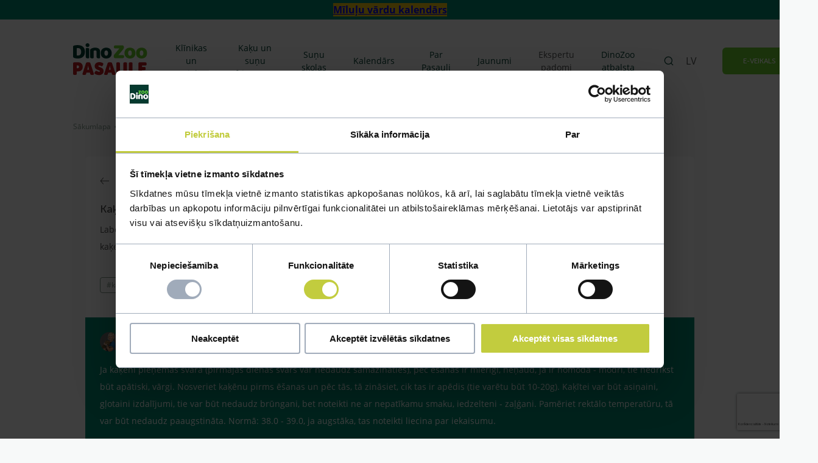

--- FILE ---
content_type: text/html; charset=UTF-8
request_url: https://dinozoopasaule.lv/lv/ekspertu-padomi/kaki/jautajumi-un-atbildes/kakene-un-kakeni-pec-dzemdibam-3976
body_size: 9545
content:
<!DOCTYPE html>
<html lang="lv">
<head>
    <meta charset="UTF-8">
    <meta name="viewport" content="width=device-width, height=device-height, initial-scale=1, user-scalable=0">
    <meta http-equiv="X-UA-Compatible" content="IE=edge"/>
    <meta name="format-detection" content="telephone=no">
    <meta name="apple-mobile-web-app-capable" content="yes">
    <meta name="mobile-web-app-capable" content="yes">
    <meta name="SKYPE_TOOLBAR" content="SKYPE_TOOLBAR_PARSER_COMPATIBLE">

            <!-- Google Tag Manager -->
        <script>(function (w, d, s, l, i) {
                w[l] = w[l] || [];
                w[l].push({
                    'gtm.start':
                        new Date().getTime(), event: 'gtm.js'
                });
                var f = d.getElementsByTagName(s)[0],
                    j = d.createElement(s), dl = l != 'dataLayer' ? '&l=' + l : '';
                j.async = true;
                j.src =
                    'https://www.googletagmanager.com/gtm.js?id=' + i + dl;
                f.parentNode.insertBefore(j, f);
            })(window, document, 'script', 'dataLayer', 'GTM-M45GZFT');</script>
        <!-- End Google Tag Manager -->
    
                        <meta property="title" content="DINO ZOO Ekspertu padomi">
                    <meta property="description" content="Uzdod savu jautājumu kinologam, ihtiologam, veterinārārstam, felinologam, putnu un grauzēju speciālistam vai Rāpuļu speciālistam!">
            
    <meta name="csrf-param" content="_csrf-dinozoo-frontend">
<meta name="csrf-token" content="2vnv6Lxs4l3Z1VF90RHOCPoAim-UXRzt_9_bU30ZTsyKiqiD8T6yMoy0BCmOKbZhznq4Gc0kSYaqmuodDywhmg==">

            <title>DINO ZOO Ekspertu padomi</title>
    
    
    <link rel="stylesheet" type="text/css" href="https://cdnjs.cloudflare.com/ajax/libs/cookieconsent2/3.1.1/cookieconsent.min.css" />
    <link rel="stylesheet" href="/dist/main.css?v=1754300813">
    <![CDATA[YII-BLOCK-HEAD]]>
    <link rel="apple-touch-icon" sizes="180x180" href="/favicon/apple-touch-icon.png">
    <link rel="icon" type="image/png" sizes="32x32" href="/favicon/favicon-32x32.png">
    <link rel="icon" type="image/png" sizes="16x16" href="/favicon/favicon-16x16.png">
    <link rel="manifest" href="/favicon/site.webmanifest">
    <link rel="mask-icon" href="/favicon/safari-pinned-tab.svg" color="#5bbad5">
    <meta name="msapplication-TileColor" content="#da532c">
    <meta name="theme-color" content="#ffffff">

            <script type="text/javascript">
            (function(c,l,a,r,i,t,y){
                c[a]=c[a]||function(){(c[a].q=c[a].q||[]).push(arguments)};
                t=l.createElement(r);t.async=1;t.src="https://www.clarity.ms/tag/"+i;
                y=l.getElementsByTagName(r)[0];y.parentNode.insertBefore(t,y);
            })(window, document, "clarity", "script", "skcwkl39pd");
        </script>
    </head>
<body>
    <!-- Google Tag Manager (noscript) -->
    <noscript>
        <iframe src="https://www.googletagmanager.com/ns.html?id=GTM-M45GZFT"
                height="0" width="0" style="display:none;visibility:hidden"></iframe>
    </noscript>
    <!-- End Google Tag Manager (noscript) -->

<![CDATA[YII-BLOCK-BODY-BEGIN]]>

<header class="site-header">
            <div class="header-banner ck-content" style="background-color: #00866e; color: #FFFFFF "><p><strong><a href="https://dinozoopasaule.lv/lv/kalendars/milulu-vardu-kalendars" target="_blank"><span style="background-color:#f1c40f">Mīluļu vārdu kalendārs</span></a></strong></p>
</div>
        <div class="header-wrap">
        <div class="container">
            <a href="/lv" class="logo">
                <img src="/img/logo.svg" alt="Dino Zoo pasaules logo ar lielie burtiem">
            </a>
            <nav class="menu">
                <div class="exit">
                    <svg>
                        <use xlink:href="/dist/svg-sprites/icons.svg#sprite-exit"></use>
                    </svg>
                </div>
                <ul>
                                                                                                                    <li class="has-dropdown">
                                <a href="/lv/klinikas-un-aptiekas" class="">Klīnikas un aptiekas</a>
                                                                    <ul class="dropdown">
                                                                                                                                    <li>
                                                    <a href="/lv/klinikas-un-aptiekas/kontakti">Kontakti</a>
                                                </li>
                                                                                                                                                                                <li>
                                                    <a href="/lv/klinikas-un-aptiekas/veterinara-klinika">Veterinārā klīnika</a>
                                                </li>
                                                                                                                                                                                <li>
                                                    <a href="/lv/klinikas-un-aptiekas/veterinara-aptieka">Veterinārā aptieka</a>
                                                </li>
                                                                                                                                                                                <li>
                                                    <a href="/lv/klinikas-un-aptiekas/specialisti">Speciālisti</a>
                                                </li>
                                                                                                                                                                                <li>
                                                    <a href="/lv/klinikas-un-aptiekas/cenradis">Cenrādis</a>
                                                </li>
                                                                                                                                                                                <li>
                                                    <a href="/lv/klinikas-un-aptiekas/galerijas">Galerijas</a>
                                                </li>
                                                                                                                        </ul>
                                                            </li>
                                                                                                <li class="has-dropdown">
                                <a href="/lv/kaku-un-sunu-frizetavas" class="">Kaķu un suņu frizētavas</a>
                                                                    <ul class="dropdown">
                                                                                                                                    <li>
                                                    <a href="/lv/kaku-un-sunu-frizetavas/kontakti">Kontakti</a>
                                                </li>
                                                                                                                                                                                <li>
                                                    <a href="/lv/kaku-un-sunu-frizetavas/meistari">Meistari</a>
                                                </li>
                                                                                                                                                                                <li>
                                                    <a href="/lv/kaku-un-sunu-frizetavas/galerijas">Galerijas</a>
                                                </li>
                                                                                                                                                                                <li>
                                                    <a href="/lv/kaku-un-sunu-frizetavas/cenradis">Cenrādis</a>
                                                </li>
                                                                                                                        </ul>
                                                            </li>
                                                                                                <li class="has-dropdown">
                                <a href="/lv/sunu-skolas" class="">Suņu skolas</a>
                                                                    <ul class="dropdown">
                                                                                                                                    <li>
                                                    <a href="/lv/sunu-skolas/kontakti">Kontakti</a>
                                                </li>
                                                                                                                                                                                <li>
                                                    <a href="/lv/sunu-skolas/nodarbibu-grafiks">Nodarbību grafiks</a>
                                                </li>
                                                                                                                                                                                <li>
                                                    <a href="/lv/sunu-skolas/nodarbibas">Nodarbības</a>
                                                </li>
                                                                                                                                                                                <li>
                                                    <a href="/lv/sunu-skolas/treneri">Treneri</a>
                                                </li>
                                                                                                                                                                                <li>
                                                    <a href="/lv/sunu-skolas/galerijas">Galerijas</a>
                                                </li>
                                                                                                                                                                                <li>
                                                    <a href="/lv/sunu-skolas/cenradis">Cenrādis</a>
                                                </li>
                                                                                                                        </ul>
                                                            </li>
                                                                                                <li class="has-dropdown">
                                <a href="/lv/kalendars" class="">Kalendārs</a>
                                                                    <ul class="dropdown">
                                                                                                                                    <li>
                                                    <a href="/lv/kalendars/milulu-vardu-kalendars">Mīluļu vārdu kalendārs </a>
                                                </li>
                                                                                                                        </ul>
                                                            </li>
                                                                                                <li class="has-dropdown">
                                <a href="/lv/par-pasauli" class="">Par Pasauli</a>
                                                                    <ul class="dropdown">
                                                                                                                                    <li>
                                                    <a href="/lv/par-pasauli/par-dino-zoo-pasaule">Par Dino Zoo Pasaule</a>
                                                </li>
                                                                                                                                                                                <li>
                                                    <a href="/lv/par-pasauli/virtuala-ture">Virtuālā tūre</a>
                                                </li>
                                                                                                                                                                                <li>
                                                    <a href="/lv/par-pasauli/galerijas">Galerijas</a>
                                                </li>
                                                                                                                                                                                <li>
                                                    <a href="/lv/par-pasauli/kontakti">Kontakti</a>
                                                </li>
                                                                                                                                                                                <li>
                                                    <a href="/lv/par-pasauli/pasakumi-berniem">Pasākumi bērniem</a>
                                                </li>
                                                                                                                                                                                <li>
                                                    <a href="/lv/par-pasauli/privatuma-politika">Privātuma politika</a>
                                                </li>
                                                                                                                                                                                <li>
                                                    <a href="/lv/par-pasauli/vakances">Vakances</a>
                                                </li>
                                                                                                                                                                                <li>
                                                    <a href="/lv/par-pasauli/sikdatnu-pazinojums">Sīkdatņu paziņojums</a>
                                                </li>
                                                                                                                        </ul>
                                                            </li>
                                                                                                <li class="">
                                <a href="/lv/jaunumi" class="">Jaunumi</a>
                                                            </li>
                                                                                                <li class="">
                                <a href="/lv/ekspertu-padomi" class="active">Ekspertu padomi</a>
                                                            </li>
                                                                                                <li class="has-dropdown">
                                <a href="/lv/dinozoo-atbalsta" class="">DinoZoo atbalsta</a>
                                                                    <ul class="dropdown">
                                                                                                                                    <li>
                                                    <a href="/lv/dinozoo-atbalsta/ziedojums-novembri24">Ziedojums novembrī`24</a>
                                                </li>
                                                                                                                                                                                <li>
                                                    <a href="/lv/dinozoo-atbalsta/ziedojums-maija25">Ziedojums maijā`25</a>
                                                </li>
                                                                                                                                                                                <li>
                                                    <a href="/lv/dinozoo-atbalsta/ziedojums-novembri25">Ziedojums novembrī`25</a>
                                                </li>
                                                                                                                                                                                <li>
                                                    <a href="/lv/dinozoo-atbalsta/atbalsts-pasakumiem">Atbalsts pasākumiem</a>
                                                </li>
                                                                                                                        </ul>
                                                            </li>
                                                            </ul>
                <div class="shop mobile-menu">
                    <a href="https://www.dinozoo.lv/" target="_blank" class="btn btn-primary">
                        <span>E-veikals</span>
                        <svg>
                            <use xlink:href="/dist/svg-sprites/icons.svg#sprite-cart"></use>
                        </svg>
                    </a>
                </div>
                <div class="languages mobile">
                                                                        <span>lv</span>
                                                                                                <a href="/ru">ru</a>
                                                            </div>
            </nav>
            <div class="search">
                                    <a href="/lv/ekspertu-padomi" class="search-icon">
                        <svg>
                            <use xlink:href="/dist/svg-sprites/icons.svg#sprite-search"></use>
                        </svg>
                    </a>
                                <div class="burger">
                    <svg>
                        <use xlink:href="/dist/svg-sprites/icons.svg#sprite-burger"></use>
                    </svg>
                </div>
            </div>
            <nav class="languages desktop">
                                                            <span>lv</span>
                                                                                        <ul class="dropdown">
                                                                                                                    <li>
                                <a href="/ru">ru</a>
                            </li>
                                                            </ul>
            </nav>
            <div class="shop">
                <a href="https://www.dinozoo.lv/" target="_blank" class="btn btn-primary">
                    <span>E-veikals</span>
                    <svg>
                        <use xlink:href="/dist/svg-sprites/icons.svg#sprite-cart"></use>
                    </svg>
                </a>
            </div>
        </div>
    </div>
</header>







<div class="site-content">
    
<main class="expert-answers-third-level ">
    <div class="container">
        <div class="breadcrumbs gray">
    <a href="/lv">Sākumlapa</a>
    <span>
        <svg>
            <use xlink:href="/dist/svg-sprites/icons.svg#sprite-breadcrumbs-arrow"></use>
        </svg>
    </span>
                        <a href="/lv/ekspertu-padomi">Ekspertu padomi</a>
            <span>
                <svg>
                    <use xlink:href="/dist/svg-sprites/icons.svg#sprite-breadcrumbs-arrow"></use>
                </svg>
            </span>
                                <span>Ekspertu padomi</span>
            </div>        <div class="content">
            <div class="question-wrap">
                                    <a href="/lv/ekspertu-padomi/kaki/jautajumi-un-atbildes" class="back">
                        <svg>
                            <use xlink:href="/dist/svg-sprites/icons.svg#sprite-arrow"></use>
                        </svg>
                        <span>Atpakaļ</span>
                    </a>
                                <h1 class="h4">Kaķene un kaķēni pēc dzemdībām</h1>
                                <div class="question ck-content"><p>Labdien!Vēlētos, uzzināt, kā es varu pārliecināties vai mazie kaķēni ir pietiekami paēedu&scaron;i....dzemdības bija pirms divām dienām britu kaķenei.Un kaķenei mazliet tagad asiņaini izdalījumi, vai tas ir normāli?</p>
</div>
                                    <div class="hashtags">
                                                    <a class="hashtag" href="/lv/hashtag?hashtag=kaki">#kaki</a>
                                            </div>
                            </div>
            <div class="answer-wrap">
                <div class="top">
                                            <div class="person-image">
                            <img src="/lv/getimage/uploads/persons/h2MbF0kaK6KrX6BvtIewigiBy09_pzVk.png?w=32" alt="Veterinārārsts">
                        </div>
                                                                <p>Atbild Veterinārārsts, Veterinārārsts</p>
                                    </div>
                <div class="answer ck-content"><p>Ja kaķēni pieņemas svarā (pirmajās dienās svars var nedaudz samazināties),&nbsp;pēc ē&scaron;anas ir mierīgi, neņaud, ja ir nomodā - modri, tie nedrīkst būt&nbsp;apātiski, vārgi. Nosveriet kaķēnu pirms ē&scaron;anas un pēc tās, tā zināsiet, cik tas ir apēdis (tie varētu būt 10-20g). Kaķītei var būt asiņaini, gļotaini izdalījumi, tie var būt nedaudz brūngani, bet noteikti ne ar nepatīkamu smaku, iedzelteni - zaļģani. Pamēriet rektālo temperatūru, tā var būt nedaudz paaugstināta. Normā: 38.0 - 39.0, ja augstāka, tas noteikti liecina par iekaisumu.&nbsp;<br />
&nbsp;</p>
</div>
            </div>
            <div class="social-buttons">
    <div id="fb-root"></div>
    <script async defer crossorigin="anonymous" src="https://connect.facebook.net/en_US/sdk.js#xfbml=1&version=v3.2"></script>
    <div class="button">
        <div class="fb-share-button" data-href="https://dinozoopasaule.lv/lv/ekspertu-padomi/kaki/jautajumi-un-atbildes/kakene-un-kakeni-pec-dzemdibam-3976" data-layout="button_count"
             data-size="small"><a
                target="_blank"
                href="https://www.facebook.com/sharer/sharer.php?u=https%3A%2F%2Fdinozoopasaule.lv%2Flv%2Fekspertu-padomi%2Fkaki%2Fjautajumi-un-atbildes%2Fkakene-un-kakeni-pec-dzemdibam-3976&amp;src=sdkpreparse"
                class="fb-xfbml-parse-ignore">Share</a></div>
    </div>
    <div class="button">
        <a href="https://twitter.com/share?ref_src=twsrc%5Etfw" class="twitter-share-button" data-show-count="false">Tweet</a>
    </div>
    <script async src="https://platform.twitter.com/widgets.js" charset="utf-8"></script>
</div>
        </div>
    </div>
    
<section class="expert-answers-data">
    <div class="container">
        <div class="top-wrap">
            <h2>Līdzīgi jautājumi</h2>
            <p>Mūsu eksperti spēs atbildēt uz jebkuru Jūsu jautājumu</p>
            <div class="button-wrap">
                <a href="#" class="btn btn-primary open-expert-answers-modal">
                    <span>Uzdot jautājumu</span>
                    <svg>
                        <use xlink:href="/dist/svg-sprites/icons.svg#sprite-arrow"></use>
                    </svg>
                </a>
                            </div>
        </div>
        <div class="swiper-container expert-answers-data-slider">
            <div class="swiper-wrapper">
                                <div class="swiper-slide">
                    <div class="slide-wrapper">
                        
<div class="expert-answers-item">
    <div class="wrapper">
        <div class="base">
            <a href="/lv/ekspertu-padomi/kaki/jautajumi-un-atbildes/kakis-apedis-plevi-15027" class="h4 title">kaķis apēdis plēvi</a>
            <div class="question"><p>Ja kaķim gadījies apēst plastiku ,ko ieklāj zem garnelēm kārbiņās apak&scaron;ā.Kādas sekas varētu būt?Kā kaķis varētu reağēt...Ko darīt?</p>
</div>
                            <div class="hashtags">
                                            <a class="hashtag" href="/lv/hashtag?hashtag=kakis">#kakis</a>
                                            <a class="hashtag" href="/lv/hashtag?hashtag=apedis">#apedis</a>
                                            <a class="hashtag" href="/lv/hashtag?hashtag=plevi">#plevi</a>
                                    </div>
                    </div>
        <div class="answer-overlay">
            <div class="top">
                                    <div class="image">
                        <img src="/lv/getimage/uploads/persons/h2MbF0kaK6KrX6BvtIewigiBy09_pzVk.png?w=32" alt="Veterinārārsts">
                    </div>
                                                    <p>Atbild Veterinārārsts, Veterinārārsts</p>
                                <div class="toggle">
                    <span>Atbilde</span>
                    <svg>
                        <use xlink:href="/dist/svg-sprites/icons.svg#sprite-arrow"></use>
                    </svg>
                </div>
            </div>
            <div class="hidden-content">
                <div class="content"><p>Labdien,</p>

<p>kaķim var būt gremo&scaron;anas trakta nosprostojums un var gadīties, ka jāveic operācija. Visdro&scaron;ākais tomēr ir doties uz klīniku.</p>

<p>Ar cieņu,</p>

<p>Dino Zoo klīniku</p>
</div>
                <div class="button-wrap">
                    <a href="/lv/ekspertu-padomi/kaki/jautajumi-un-atbildes/kakis-apedis-plevi-15027" class="btn btn-secondary">Uz jautājumu</a>
                </div>
            </div>
        </div>
    </div>
</div>                    </div>
                </div>
                                <div class="swiper-slide">
                    <div class="slide-wrapper">
                        
<div class="expert-answers-item">
    <div class="wrapper">
        <div class="base">
            <a href="/lv/ekspertu-padomi/kaki/jautajumi-un-atbildes/kaka-vesana-ara-15022" class="h4 title">Kaķa vešana ārā</a>
            <div class="question"><p>Labdien. Mums ir kaķis orientālis. 11 gadu vecs, ļoti aktīvs un ziņkārīgs. Vienmēr kad ir izdevība, iz&scaron;mauc dārzā skatīties uz ārpasauli. Apsveram iespēju iegādāties siksniņu un lēnām radināt viņu iet pastaigās. Liekas, ka viņ&scaron; par &scaron;ādu iespēju varētu būt sajūsmā. Kas būtu vajadzīgs &scaron;ādam gājienam? Kādas vakcīnas utt?</p>
</div>
                    </div>
        <div class="answer-overlay">
            <div class="top">
                                    <div class="image">
                        <img src="/lv/getimage/uploads/persons/b2qC3264HKiXr_24XPL7DBFg2h1W2DVi.jpg?w=32" alt="Felinologs">
                    </div>
                                                    <p>Atbild Felinologs, Felinologs</p>
                                <div class="toggle">
                    <span>Atbilde</span>
                    <svg>
                        <use xlink:href="/dist/svg-sprites/icons.svg#sprite-arrow"></use>
                    </svg>
                </div>
            </div>
            <div class="hidden-content">
                <div class="content"><p>Labdien! Kaķis ir teritorijas dzīvnieks un komfortabli jūtas savā teritorijā un viss kas ir ārpus viņa teritorijas rada papildilus stresu kaķim. Pēc likumdo&scaron;anas kaķim kur&scaron; dodas laukā ir jābūt apzīmētam ar mikroshēmu (milrocips) un tam ir jābūt reģistrētam Latvijas Lauksaimniecības datu centra bāzē un kaķim ir obligāti ir jābūt vakcinētam pret trakumsērgu un papildus dro&scaron;ibai pret kopmleksa vīrusu slimībām. Par cik kaķu vīrusu slimību vakcīnas 100% neizsargā no saslim&scaron;anas, tad būtu jāizvairās pastaigām no vietām kur var pastaigāties klaijoņo&scaron;i kaķi kuri var pārnēsāt kaķu slimības.</p>
</div>
                <div class="button-wrap">
                    <a href="/lv/ekspertu-padomi/kaki/jautajumi-un-atbildes/kaka-vesana-ara-15022" class="btn btn-secondary">Uz jautājumu</a>
                </div>
            </div>
        </div>
    </div>
</div>                    </div>
                </div>
                                <div class="swiper-slide">
                    <div class="slide-wrapper">
                        
<div class="expert-answers-item">
    <div class="wrapper">
        <div class="base">
            <a href="/lv/ekspertu-padomi/kaki/jautajumi-un-atbildes/-15007" class="h4 title"></a>
            <div class="question"><p>Добрый вечер.Сквжите,сколько стоит взять кота из приюта?</p>
</div>
                    </div>
        <div class="answer-overlay">
            <div class="top">
                                    <div class="image">
                        <img src="/lv/getimage/uploads/persons/b2qC3264HKiXr_24XPL7DBFg2h1W2DVi.jpg?w=32" alt="Felinologs">
                    </div>
                                                    <p>Atbild Felinologs, Felinologs</p>
                                <div class="toggle">
                    <span>Atbilde</span>
                    <svg>
                        <use xlink:href="/dist/svg-sprites/icons.svg#sprite-arrow"></use>
                    </svg>
                </div>
            </div>
            <div class="hidden-content">
                <div class="content"><p>Labdien!</p>

<p>Tas Jums jājautā patvesmē, cik izmaksātu adoptēt kaķēnu!</p>
</div>
                <div class="button-wrap">
                    <a href="/lv/ekspertu-padomi/kaki/jautajumi-un-atbildes/-15007" class="btn btn-secondary">Uz jautājumu</a>
                </div>
            </div>
        </div>
    </div>
</div>                    </div>
                </div>
                                <div class="swiper-slide">
                    <div class="slide-wrapper">
                        
<div class="expert-answers-item">
    <div class="wrapper">
        <div class="base">
            <a href="/lv/ekspertu-padomi/kaki/jautajumi-un-atbildes/kakis-15002" class="h4 title">kaķis</a>
            <div class="question"><p>Sveiki, man ir Britu isspalvainais... 4gadus vecs steralizets puika. Vissu laiku viss kartiba. Vispar need nekadu slapjo baribu, esam izmeginajusi daudzas bet neka.. Sodien sapratu ka ar kaki kaut kas nav labi. Slepjas, snac virsu, atstaj mazas pelkiites :( sakuma domaju divaini papetiju dibenu un tur viss apsartis. Nu ir mazliet par virsu savam svaram bet nekas kardinals. Kas tas varetu but?</p>
</div>
                            <div class="hashtags">
                                            <a class="hashtag" href="/lv/hashtag?hashtag=kakis">#kakis</a>
                                    </div>
                    </div>
        <div class="answer-overlay">
            <div class="top">
                                    <div class="image">
                        <img src="/lv/getimage/uploads/persons/h2MbF0kaK6KrX6BvtIewigiBy09_pzVk.png?w=32" alt="Veterinārārsts">
                    </div>
                                                    <p>Atbild Veterinārārsts, Veterinārārsts</p>
                                <div class="toggle">
                    <span>Atbilde</span>
                    <svg>
                        <use xlink:href="/dist/svg-sprites/icons.svg#sprite-arrow"></use>
                    </svg>
                </div>
            </div>
            <div class="hidden-content">
                <div class="content"><p>Labdien!</p>

<p>Kaķi noetikti atrādiet veterinārārstam klātienē! Pieļauju ka ir problēmas ar urīnizvadsistēmu. Vizīte pie vet. ārsta jāveic pēc iespējas ātrāk!&nbsp;</p>
</div>
                <div class="button-wrap">
                    <a href="/lv/ekspertu-padomi/kaki/jautajumi-un-atbildes/kakis-15002" class="btn btn-secondary">Uz jautājumu</a>
                </div>
            </div>
        </div>
    </div>
</div>                    </div>
                </div>
                                <div class="swiper-slide">
                    <div class="slide-wrapper">
                        
<div class="expert-answers-item">
    <div class="wrapper">
        <div class="base">
            <a href="/lv/ekspertu-padomi/kaki/jautajumi-un-atbildes/kakim-plankumi-14978" class="h4 title">Kaķim plankumi</a>
            <div class="question"><p>Sveiki, nesaprotu kāpēc pēk&scaron;ņi manam sfinksam uz skausta izmetu&scaron;ies &scaron;ādi plankumi , mainam ik pa laikam partiku, tagad dodu dārgāku labaku bet vispar atteicies ēst</p>
</div>
                    </div>
        <div class="answer-overlay">
            <div class="top">
                                    <div class="image">
                        <img src="/lv/getimage/uploads/persons/h2MbF0kaK6KrX6BvtIewigiBy09_pzVk.png?w=32" alt="Veterinārārsts">
                    </div>
                                                    <p>Atbild Veterinārārsts, Veterinārārsts</p>
                                <div class="toggle">
                    <span>Atbilde</span>
                    <svg>
                        <use xlink:href="/dist/svg-sprites/icons.svg#sprite-arrow"></use>
                    </svg>
                </div>
            </div>
            <div class="hidden-content">
                <div class="content"><p>Labdien,</p>

<p>Dzīvnieku jāved uz dermatoloģisko vizīti uz veterināro klīniku.</p>

<p>Ar cieņu, DinoZoo klīnika</p>
</div>
                <div class="button-wrap">
                    <a href="/lv/ekspertu-padomi/kaki/jautajumi-un-atbildes/kakim-plankumi-14978" class="btn btn-secondary">Uz jautājumu</a>
                </div>
            </div>
        </div>
    </div>
</div>                    </div>
                </div>
                                <div class="swiper-slide">
                    <div class="slide-wrapper">
                        
<div class="expert-answers-item">
    <div class="wrapper">
        <div class="base">
            <a href="/lv/ekspertu-padomi/kaki/jautajumi-un-atbildes/kaka-veseliba-14977" class="h4 title">Kaķa veselība</a>
            <div class="question"><p>Sveiki, Kaķim sāka mesties uz kakla un zem paduses pu&scaron;umi, kā ari pastiprināta kasī&scaron;anās. aizvedām pie vetārsta mums pateica lai tīram un liekam ziedi ko ieteica.. labi visu to darijām un pu&scaron;umi pārgāja, taču pēc mēne&scaron;a atkal tas pats.. aizvedām &scaron;oreiz pie cita vetārsta, ārsts teica kad ir redzamas blusu &ldquo;pēdas&rdquo;, iepilinajām blusu zāles un regulāri tīrijām un lietojām to pa&scaron;u ziedi, atkal pārgāja taču pēc 3 nedēļām sakās atkal.. &scaron;itā turpinās jau 5 mēne&scaron;us bet ārsti nav neko citu ieteiku&scaron;i.</p>
</div>
                    </div>
        <div class="answer-overlay">
            <div class="top">
                                    <div class="image">
                        <img src="/lv/getimage/uploads/persons/h2MbF0kaK6KrX6BvtIewigiBy09_pzVk.png?w=32" alt="Veterinārārsts">
                    </div>
                                                    <p>Atbild Veterinārārsts, Veterinārārsts</p>
                                <div class="toggle">
                    <span>Atbilde</span>
                    <svg>
                        <use xlink:href="/dist/svg-sprites/icons.svg#sprite-arrow"></use>
                    </svg>
                </div>
            </div>
            <div class="hidden-content">
                <div class="content"><p>Labdien,</p>

<p>jebkurā gadījumā dzīvnieks ir jāved pie veterinārārsta,&nbsp;uz dermatoloģisko vizīti.</p>

<p>Ja vēlaties pierakstīties uz konsultāciju Dino Zoo klīnikā, lūdzu zvaniet pa tālruni 67327923.</p>

<p>Ar cieņu,&nbsp;</p>

<p>Dino Zoo klīnika</p>

<p>&nbsp;</p>
</div>
                <div class="button-wrap">
                    <a href="/lv/ekspertu-padomi/kaki/jautajumi-un-atbildes/kaka-veseliba-14977" class="btn btn-secondary">Uz jautājumu</a>
                </div>
            </div>
        </div>
    </div>
</div>                    </div>
                </div>
                                <div class="swiper-slide">
                    <div class="slide-wrapper">
                        
<div class="expert-answers-item">
    <div class="wrapper">
        <div class="base">
            <a href="/lv/ekspertu-padomi/kaki/jautajumi-un-atbildes/paraziti-14968" class="h4 title">parazīti</a>
            <div class="question"><p>Labdien. Sakiet kaķis izvēma garus cik saprotu saucās lenteņi,tārpi. Ko tādā gadījumā darīt? Dzīvnieku veselībai var kaitēt tas? Cilvēkam var pielipt?</p>
</div>
                            <div class="hashtags">
                                            <a class="hashtag" href="/lv/hashtag?hashtag=attarposana">#attarposana</a>
                                    </div>
                    </div>
        <div class="answer-overlay">
            <div class="top">
                                    <div class="image">
                        <img src="/lv/getimage/uploads/persons/h2MbF0kaK6KrX6BvtIewigiBy09_pzVk.png?w=32" alt="Veterinārārsts">
                    </div>
                                                    <p>Atbild Veterinārārsts, Veterinārārsts</p>
                                <div class="toggle">
                    <span>Atbilde</span>
                    <svg>
                        <use xlink:href="/dist/svg-sprites/icons.svg#sprite-arrow"></use>
                    </svg>
                </div>
            </div>
            <div class="hidden-content">
                <div class="content"><p>Sveiki!</p>

<p>Kaķi noteikti nepiecie&scaron;ams attārpot veicot pilnu attārpo&scaron;anas ciklu. Nedēļu pēc attārpo&scaron;anas vēlams veikt koproloģisko analīzi, lai pārliecinātos, ka parazītu daudzums ir samazinājies.Noteikti jāveic telpu dezinfekcija, jo īpa&scaron;i vietās, kur kaķis uzturās un kaķa kastē. Attārpo&scaron;anas laikā vēlams kasti definficēt katru dienu. Tas nepiecie&scaron;ams, lai pasargātu sevi no inficē&scaron;anās ar parazītiem. Ietiktu arī jums pa&scaron;iem veikt attārpo&scaron;anu (jautāt ģimenes ārstam). Lai izvairītos no &scaron;ādām situācijām&nbsp; - kaķi vēlams attārpot 2 reizes gadā (ja tas iet ārā un ķer savvaļas dzīvniekus, putnus), tad pat 4 reizes gadā.&nbsp;</p>
</div>
                <div class="button-wrap">
                    <a href="/lv/ekspertu-padomi/kaki/jautajumi-un-atbildes/paraziti-14968" class="btn btn-secondary">Uz jautājumu</a>
                </div>
            </div>
        </div>
    </div>
</div>                    </div>
                </div>
                                <div class="swiper-slide">
                    <div class="slide-wrapper">
                        
<div class="expert-answers-item">
    <div class="wrapper">
        <div class="base">
            <a href="/lv/ekspertu-padomi/kaki/jautajumi-un-atbildes/kakim-slikti-14954" class="h4 title">kaķim slikti</a>
            <div class="question"><p>добрый день хочу спросить чем можно спасти котика со вчерашнего дня нечего некушал почти весь день рвало сегодня понемножку пьет водичку но вялый в туалет неходил совчерашнего.к доктору записаны на завтра но больно смотреть как он мучаетса.Можно ли сделать клизму чтоб животик облегчить и в какой дозе.котику 10 месяцев резко стало плохо до вчерашнего дня был весёлым.с уважением</p>
</div>
                            <div class="hashtags">
                                            <a class="hashtag" href="/lv/hashtag?hashtag=kakimslikti">#kakimslikti</a>
                                    </div>
                    </div>
        <div class="answer-overlay">
            <div class="top">
                                    <div class="image">
                        <img src="/lv/getimage/uploads/persons/h2MbF0kaK6KrX6BvtIewigiBy09_pzVk.png?w=32" alt="Veterinārārsts">
                    </div>
                                                    <p>Atbild Veterinārārsts, Veterinārārsts</p>
                                <div class="toggle">
                    <span>Atbilde</span>
                    <svg>
                        <use xlink:href="/dist/svg-sprites/icons.svg#sprite-arrow"></use>
                    </svg>
                </div>
            </div>
            <div class="hidden-content">
                <div class="content"><p>Labdien,</p>

<p>diemžēl attālināti nevaram dot nekādas rekomendācijas attiecībā uz kaķēna veselību&nbsp; vai kā palīdzēt. Jums nepiecie&scaron;ams doties nekavējoties uz veterināro klīniku.</p>

<p>&nbsp;</p>

<p>Ar cieņu,</p>

<p>Dino ZOO&nbsp;klīnika</p>
</div>
                <div class="button-wrap">
                    <a href="/lv/ekspertu-padomi/kaki/jautajumi-un-atbildes/kakim-slikti-14954" class="btn btn-secondary">Uz jautājumu</a>
                </div>
            </div>
        </div>
    </div>
</div>                    </div>
                </div>
                                <div class="swiper-slide">
                    <div class="slide-wrapper">
                        
<div class="expert-answers-item">
    <div class="wrapper">
        <div class="base">
            <a href="/lv/ekspertu-padomi/kaki/jautajumi-un-atbildes/pecoperacijas-veste-kakim-14950" class="h4 title">pēcoperācijas veste kaķim</a>
            <div class="question"><p>Kaķene tajā pa&scaron;a dienā pēc sterilizācijas pa nakti novilka &ldquo;uzvelku&rdquo;, nākamajā rītā ar grūtībām viņai to uzvilku un pa visām varītēm viņai vajadzēja tikt ārā. Ko iesākt? Cik ilgi parasti tas jānēsā?</p>
</div>
                            <div class="hashtags">
                                            <a class="hashtag" href="/lv/hashtag?hashtag=kaki">#kaki</a>
                                            <a class="hashtag" href="/lv/hashtag?hashtag=pecoperacijas">#pecoperacijas</a>
                                    </div>
                    </div>
        <div class="answer-overlay">
            <div class="top">
                                    <div class="image">
                        <img src="/lv/getimage/uploads/persons/h2MbF0kaK6KrX6BvtIewigiBy09_pzVk.png?w=32" alt="Veterinārārsts">
                    </div>
                                                    <p>Atbild Veterinārārsts, Veterinārārsts</p>
                                <div class="toggle">
                    <span>Atbilde</span>
                    <svg>
                        <use xlink:href="/dist/svg-sprites/icons.svg#sprite-arrow"></use>
                    </svg>
                </div>
            </div>
            <div class="hidden-content">
                <div class="content"><p>Labdien,</p>

<p>veste dzīvniekam pēc operācijas tiek vilkta ar mērķi, lai tas nelaiza operācijas brūci. Veste pēc operācijas&nbsp; ir jānēsā tik ilgi , cik to norādijis veterinārārsts. Parasti tas ir 7-10 dienas.&nbsp;</p>

<p>Ar cieņu,</p>

<p>Dino Zoo klīnika</p>
</div>
                <div class="button-wrap">
                    <a href="/lv/ekspertu-padomi/kaki/jautajumi-un-atbildes/pecoperacijas-veste-kakim-14950" class="btn btn-secondary">Uz jautājumu</a>
                </div>
            </div>
        </div>
    </div>
</div>                    </div>
                </div>
                                <div class="swiper-slide">
                    <div class="slide-wrapper">
                        
<div class="expert-answers-item">
    <div class="wrapper">
        <div class="base">
            <a href="/lv/ekspertu-padomi/kaki/jautajumi-un-atbildes/kakenei-aizcietejums-14936" class="h4 title">kaķenei aizcietējums</a>
            <div class="question"><p>Labdien! Vakar kaķeni aizvedām pie vetārsta jo nespēja nokārtoties . Kaķenei uztaisija klizmu - līdz &scaron;im brīdim kaķene nespēj nokārtoties . Vai tas ir normāli , ka kaķene veljoprojam nespēj nokārtoties ? Kaķenei vetārsts ieteica barību royal canin gastrointestinal - kaķene nēed &scaron;o barību , ne sauso , ne slapjo? Ko man darīt &scaron;ajā situācijā?</p>
</div>
                            <div class="hashtags">
                                            <a class="hashtag" href="/lv/hashtag?hashtag=aizcietējums">#aizcietējums</a>
                                    </div>
                    </div>
        <div class="answer-overlay">
            <div class="top">
                                    <div class="image">
                        <img src="/lv/getimage/uploads/persons/h2MbF0kaK6KrX6BvtIewigiBy09_pzVk.png?w=32" alt="Veterinārārsts">
                    </div>
                                                    <p>Atbild Veterinārārsts, Veterinārārsts</p>
                                <div class="toggle">
                    <span>Atbilde</span>
                    <svg>
                        <use xlink:href="/dist/svg-sprites/icons.svg#sprite-arrow"></use>
                    </svg>
                </div>
            </div>
            <div class="hidden-content">
                <div class="content"><p>Labdien,</p>

<p>nevaram komentēt situāciju, jo nav visa nepiecie&scaron;amā informācija. Kā arī, Jums būtu jāsazinās ar veterinārārstu, kur&scaron; nozīmēja diētu un veica manipulācijas.</p>

<p>Ja vēlaties pieteikties uz konsultāciju Dino Zoo klīnikā, lūdzu zvaniet pa tālruni 67327923.</p>

<p>Ar cieņu,</p>

<p>DINO ZOO KLĪNIKA</p>
</div>
                <div class="button-wrap">
                    <a href="/lv/ekspertu-padomi/kaki/jautajumi-un-atbildes/kakenei-aizcietejums-14936" class="btn btn-secondary">Uz jautājumu</a>
                </div>
            </div>
        </div>
    </div>
</div>                    </div>
                </div>
                            </div>
            <div class="prev slider-arrow">
                <svg>
                    <use xlink:href="/dist/svg-sprites/icons.svg#sprite-arrow"></use>
                </svg>
            </div>
            <div class="next slider-arrow">
                <svg>
                    <use xlink:href="/dist/svg-sprites/icons.svg#sprite-arrow"></use>
                </svg>
            </div>
        </div>
    </div>
</section></main>    
<div class="modal-wrapper expert-answers-modal">
    <div class="overlay"></div>
    <div class="modal">
        <form action="/lv/async/ask-expert">
            <div class="exit">
                <svg>
                    <use xlink:href="/dist/svg-sprites/icons.svg#sprite-exit"></use>
                </svg>
            </div>
            <div class="form-wrapper">
                <h2>Jautā ekspertam</h2>
                <div class="intro"></div>
                <div>
                                            <div class="radio-button-wrapper">
    <p>Speciālists</p>
    <div class="values">
                    <div>
                <input type="radio" name="topic_id" id="topic_id_0" value="6">
                <label for="topic_id_0">Ihtiologs</label>
            </div>
                    <div>
                <input type="radio" name="topic_id" id="topic_id_1" value="9">
                <label for="topic_id_1">Putnu un grauzēju speciālists</label>
            </div>
                    <div>
                <input type="radio" name="topic_id" id="topic_id_2" value="13">
                <label for="topic_id_2">Veterinārārsts</label>
            </div>
                    <div>
                <input type="radio" name="topic_id" id="topic_id_3" value="14">
                <label for="topic_id_3">Felinologs</label>
            </div>
                    <div>
                <input type="radio" name="topic_id" id="topic_id_4" value="15">
                <label for="topic_id_4">Kinologs</label>
            </div>
                    <div>
                <input type="radio" name="topic_id" id="topic_id_5" value="28">
                <label for="topic_id_5">Grūminga speciālists</label>
            </div>
                    <div>
                <input type="radio" name="topic_id" id="topic_id_6" value="32">
                <label for="topic_id_6">Rāpuļu speciālists</label>
            </div>
            </div>
</div>                                            
<div class="input-wrapper">
    <label for="name">Tavs Vārds </label>
    <input type="text" name="name" id="name" value="">
</div>
                                            
<div class="input-wrapper">
    <label for="email">E-pasts </label>
    <input type="email" name="email" id="email" value="">
</div>
                                            <div class="textarea-wrapper">
    <label for="question">Jautājums</label>
    <textarea name="question" id="question"></textarea>
</div>                                            <div class="image-input">
    <button class="btn btn-primary">Attēls</button>
    <input type="file" name="file" accept="image/*">
    <div class="image">
        <img src="" alt="">
    </div>
</div>                                    </div>
            </div>
            <div class="submit-wrap">
                <button class="btn btn-primary">Sūtīt</button>
            </div>
        </form>
    </div>
</div></div>
<footer class="site-footer">
    <div class="top">
        <div class="container">
            <div class="image-wrap">
                <div class="image">
                    <img src="/img/footer-logo.svg" alt="Logo kur uzrakstīts Zoo pasaule">
                </div>
                <p>SIA ZOO Centrs, LV40003622166, <br>Vienības gatve 109, Rīga, Latvija, LV-1058.</p>
                <p>P. 10:00-20:00 / S.SV. 10:00-16:00</p>
            </div>
            <nav class="menu">
                <ul>
                                                                                                                    <li>
                                <a href="/lv/klinikas-un-aptiekas">Klīnikas un aptiekas</a>
                            </li>
                                                                                                <li>
                                <a href="/lv/kaku-un-sunu-frizetavas">Kaķu un suņu frizētavas</a>
                            </li>
                                                                                                <li>
                                <a href="/lv/sunu-skolas">Suņu skolas</a>
                            </li>
                                                                                                <li>
                                <a href="/lv/kalendars">Kalendārs</a>
                            </li>
                                                                                                <li>
                                <a href="/lv/par-pasauli">Par Pasauli</a>
                            </li>
                                                                                                <li>
                                <a href="/lv/jaunumi">Jaunumi</a>
                            </li>
                                                                                                <li>
                                <a href="/lv/ekspertu-padomi">Ekspertu padomi</a>
                            </li>
                                                                                                <li>
                                <a href="/lv/dinozoo-atbalsta">DinoZoo atbalsta</a>
                            </li>
                                                            </ul>
            </nav>
            <div class="buttons">
                <a href="https://www.dinozoo.lv/" target="_blank" class="btn btn-primary">
                    <span>E-veikals</span>
                    <svg>
                        <use xlink:href="/dist/svg-sprites/icons.svg#sprite-cart"></use>
                    </svg>
                </a>
                <a href="#" class="btn btn-primary open-expert-answers-modal">
                    <span>Uzdot jautājumu</span>
                    <svg>
                        <use xlink:href="/dist/svg-sprites/icons.svg#sprite-arrow"></use>
                    </svg>
                </a>
            </div>
            <div class="footer-image">
                <img src="/img/footer-image.png" alt="Bilde ar dažādiem dzīvniekiem – suņiem kaķi un peli">
            </div>
        </div>
    </div>
    <div class="bottom">
        <div class="arrow-scroll-up">
            <svg>
                <use xlink:href="/dist/svg-sprites/icons.svg#sprite-arrow"></use>
            </svg>
        </div>
        <div class="container">
            <p class="copyright">Visas tiesības aizsargātas © Dino Zoo 2021</p>
                            <div class="socials">
                    <a href="https://www.facebook.com/DinoZooLV/">
                        <svg>
                            <use xlink:href="/dist/svg-sprites/icons.svg#sprite-facebook"></use>
                        </svg>
                    </a>
                    <a href="https://www.instagram.com/dinozoo.lv/">
                        <svg>
                            <use xlink:href="/dist/svg-sprites/icons.svg#sprite-instagram"></use>
                        </svg>
                    </a>
                </div>
                    </div>
    </div>
</footer>

<script src="https://www.google.com/recaptcha/api.js?hl=lv&onload=onloadCallback&render=explicit" async defer></script>
<script async src="https://www.googletagmanager.com/gtag/js?id=UA-9211354-3"></script>

<script id="Cookiebot" src="https://consent.cookiebot.com/uc.js" data-cbid="969b5523-d730-466e-85fd-1e90df7c0b2a" type="text/javascript" async></script>

<script>
    window.dataLayer = window.dataLayer || [];

    function gtag() {
        dataLayer.push(arguments);
    }

    gtag('js', new Date());

    gtag('config', 'UA-9211354-3');
</script>
<script>
    function myScripts() {
        (function (h, o, t, j, a, r) {
            h.hj = h.hj || function () {
                (h.hj.q = h.hj.q || []).push(arguments)
            };
            h._hjSettings = {hjid: 2192136, hjsv: 6};
            a = o.getElementsByTagName('head')[0];
            r = o.createElement('script');
            r.async = 1;
            r.src = t + h._hjSettings.hjid + j + h._hjSettings.hjsv;
            a.appendChild(r);
        })(window, document, 'https://static.hotjar.com/c/hotjar-', '.js?sv=');
    }
</script>

<script src="/dist/main.js?v=1754300813"></script>
</body>
</html>


--- FILE ---
content_type: text/html; charset=utf-8
request_url: https://www.google.com/recaptcha/api2/anchor?ar=1&k=6LcNeUUoAAAAADBsZnnE9SC6Hx9Nz4ucy9xJLLQu&co=aHR0cHM6Ly9kaW5vem9vcGFzYXVsZS5sdjo0NDM.&hl=lv&v=PoyoqOPhxBO7pBk68S4YbpHZ&size=invisible&anchor-ms=20000&execute-ms=30000&cb=loyttqry2oiv
body_size: 48824
content:
<!DOCTYPE HTML><html dir="ltr" lang="lv"><head><meta http-equiv="Content-Type" content="text/html; charset=UTF-8">
<meta http-equiv="X-UA-Compatible" content="IE=edge">
<title>reCAPTCHA</title>
<style type="text/css">
/* cyrillic-ext */
@font-face {
  font-family: 'Roboto';
  font-style: normal;
  font-weight: 400;
  font-stretch: 100%;
  src: url(//fonts.gstatic.com/s/roboto/v48/KFO7CnqEu92Fr1ME7kSn66aGLdTylUAMa3GUBHMdazTgWw.woff2) format('woff2');
  unicode-range: U+0460-052F, U+1C80-1C8A, U+20B4, U+2DE0-2DFF, U+A640-A69F, U+FE2E-FE2F;
}
/* cyrillic */
@font-face {
  font-family: 'Roboto';
  font-style: normal;
  font-weight: 400;
  font-stretch: 100%;
  src: url(//fonts.gstatic.com/s/roboto/v48/KFO7CnqEu92Fr1ME7kSn66aGLdTylUAMa3iUBHMdazTgWw.woff2) format('woff2');
  unicode-range: U+0301, U+0400-045F, U+0490-0491, U+04B0-04B1, U+2116;
}
/* greek-ext */
@font-face {
  font-family: 'Roboto';
  font-style: normal;
  font-weight: 400;
  font-stretch: 100%;
  src: url(//fonts.gstatic.com/s/roboto/v48/KFO7CnqEu92Fr1ME7kSn66aGLdTylUAMa3CUBHMdazTgWw.woff2) format('woff2');
  unicode-range: U+1F00-1FFF;
}
/* greek */
@font-face {
  font-family: 'Roboto';
  font-style: normal;
  font-weight: 400;
  font-stretch: 100%;
  src: url(//fonts.gstatic.com/s/roboto/v48/KFO7CnqEu92Fr1ME7kSn66aGLdTylUAMa3-UBHMdazTgWw.woff2) format('woff2');
  unicode-range: U+0370-0377, U+037A-037F, U+0384-038A, U+038C, U+038E-03A1, U+03A3-03FF;
}
/* math */
@font-face {
  font-family: 'Roboto';
  font-style: normal;
  font-weight: 400;
  font-stretch: 100%;
  src: url(//fonts.gstatic.com/s/roboto/v48/KFO7CnqEu92Fr1ME7kSn66aGLdTylUAMawCUBHMdazTgWw.woff2) format('woff2');
  unicode-range: U+0302-0303, U+0305, U+0307-0308, U+0310, U+0312, U+0315, U+031A, U+0326-0327, U+032C, U+032F-0330, U+0332-0333, U+0338, U+033A, U+0346, U+034D, U+0391-03A1, U+03A3-03A9, U+03B1-03C9, U+03D1, U+03D5-03D6, U+03F0-03F1, U+03F4-03F5, U+2016-2017, U+2034-2038, U+203C, U+2040, U+2043, U+2047, U+2050, U+2057, U+205F, U+2070-2071, U+2074-208E, U+2090-209C, U+20D0-20DC, U+20E1, U+20E5-20EF, U+2100-2112, U+2114-2115, U+2117-2121, U+2123-214F, U+2190, U+2192, U+2194-21AE, U+21B0-21E5, U+21F1-21F2, U+21F4-2211, U+2213-2214, U+2216-22FF, U+2308-230B, U+2310, U+2319, U+231C-2321, U+2336-237A, U+237C, U+2395, U+239B-23B7, U+23D0, U+23DC-23E1, U+2474-2475, U+25AF, U+25B3, U+25B7, U+25BD, U+25C1, U+25CA, U+25CC, U+25FB, U+266D-266F, U+27C0-27FF, U+2900-2AFF, U+2B0E-2B11, U+2B30-2B4C, U+2BFE, U+3030, U+FF5B, U+FF5D, U+1D400-1D7FF, U+1EE00-1EEFF;
}
/* symbols */
@font-face {
  font-family: 'Roboto';
  font-style: normal;
  font-weight: 400;
  font-stretch: 100%;
  src: url(//fonts.gstatic.com/s/roboto/v48/KFO7CnqEu92Fr1ME7kSn66aGLdTylUAMaxKUBHMdazTgWw.woff2) format('woff2');
  unicode-range: U+0001-000C, U+000E-001F, U+007F-009F, U+20DD-20E0, U+20E2-20E4, U+2150-218F, U+2190, U+2192, U+2194-2199, U+21AF, U+21E6-21F0, U+21F3, U+2218-2219, U+2299, U+22C4-22C6, U+2300-243F, U+2440-244A, U+2460-24FF, U+25A0-27BF, U+2800-28FF, U+2921-2922, U+2981, U+29BF, U+29EB, U+2B00-2BFF, U+4DC0-4DFF, U+FFF9-FFFB, U+10140-1018E, U+10190-1019C, U+101A0, U+101D0-101FD, U+102E0-102FB, U+10E60-10E7E, U+1D2C0-1D2D3, U+1D2E0-1D37F, U+1F000-1F0FF, U+1F100-1F1AD, U+1F1E6-1F1FF, U+1F30D-1F30F, U+1F315, U+1F31C, U+1F31E, U+1F320-1F32C, U+1F336, U+1F378, U+1F37D, U+1F382, U+1F393-1F39F, U+1F3A7-1F3A8, U+1F3AC-1F3AF, U+1F3C2, U+1F3C4-1F3C6, U+1F3CA-1F3CE, U+1F3D4-1F3E0, U+1F3ED, U+1F3F1-1F3F3, U+1F3F5-1F3F7, U+1F408, U+1F415, U+1F41F, U+1F426, U+1F43F, U+1F441-1F442, U+1F444, U+1F446-1F449, U+1F44C-1F44E, U+1F453, U+1F46A, U+1F47D, U+1F4A3, U+1F4B0, U+1F4B3, U+1F4B9, U+1F4BB, U+1F4BF, U+1F4C8-1F4CB, U+1F4D6, U+1F4DA, U+1F4DF, U+1F4E3-1F4E6, U+1F4EA-1F4ED, U+1F4F7, U+1F4F9-1F4FB, U+1F4FD-1F4FE, U+1F503, U+1F507-1F50B, U+1F50D, U+1F512-1F513, U+1F53E-1F54A, U+1F54F-1F5FA, U+1F610, U+1F650-1F67F, U+1F687, U+1F68D, U+1F691, U+1F694, U+1F698, U+1F6AD, U+1F6B2, U+1F6B9-1F6BA, U+1F6BC, U+1F6C6-1F6CF, U+1F6D3-1F6D7, U+1F6E0-1F6EA, U+1F6F0-1F6F3, U+1F6F7-1F6FC, U+1F700-1F7FF, U+1F800-1F80B, U+1F810-1F847, U+1F850-1F859, U+1F860-1F887, U+1F890-1F8AD, U+1F8B0-1F8BB, U+1F8C0-1F8C1, U+1F900-1F90B, U+1F93B, U+1F946, U+1F984, U+1F996, U+1F9E9, U+1FA00-1FA6F, U+1FA70-1FA7C, U+1FA80-1FA89, U+1FA8F-1FAC6, U+1FACE-1FADC, U+1FADF-1FAE9, U+1FAF0-1FAF8, U+1FB00-1FBFF;
}
/* vietnamese */
@font-face {
  font-family: 'Roboto';
  font-style: normal;
  font-weight: 400;
  font-stretch: 100%;
  src: url(//fonts.gstatic.com/s/roboto/v48/KFO7CnqEu92Fr1ME7kSn66aGLdTylUAMa3OUBHMdazTgWw.woff2) format('woff2');
  unicode-range: U+0102-0103, U+0110-0111, U+0128-0129, U+0168-0169, U+01A0-01A1, U+01AF-01B0, U+0300-0301, U+0303-0304, U+0308-0309, U+0323, U+0329, U+1EA0-1EF9, U+20AB;
}
/* latin-ext */
@font-face {
  font-family: 'Roboto';
  font-style: normal;
  font-weight: 400;
  font-stretch: 100%;
  src: url(//fonts.gstatic.com/s/roboto/v48/KFO7CnqEu92Fr1ME7kSn66aGLdTylUAMa3KUBHMdazTgWw.woff2) format('woff2');
  unicode-range: U+0100-02BA, U+02BD-02C5, U+02C7-02CC, U+02CE-02D7, U+02DD-02FF, U+0304, U+0308, U+0329, U+1D00-1DBF, U+1E00-1E9F, U+1EF2-1EFF, U+2020, U+20A0-20AB, U+20AD-20C0, U+2113, U+2C60-2C7F, U+A720-A7FF;
}
/* latin */
@font-face {
  font-family: 'Roboto';
  font-style: normal;
  font-weight: 400;
  font-stretch: 100%;
  src: url(//fonts.gstatic.com/s/roboto/v48/KFO7CnqEu92Fr1ME7kSn66aGLdTylUAMa3yUBHMdazQ.woff2) format('woff2');
  unicode-range: U+0000-00FF, U+0131, U+0152-0153, U+02BB-02BC, U+02C6, U+02DA, U+02DC, U+0304, U+0308, U+0329, U+2000-206F, U+20AC, U+2122, U+2191, U+2193, U+2212, U+2215, U+FEFF, U+FFFD;
}
/* cyrillic-ext */
@font-face {
  font-family: 'Roboto';
  font-style: normal;
  font-weight: 500;
  font-stretch: 100%;
  src: url(//fonts.gstatic.com/s/roboto/v48/KFO7CnqEu92Fr1ME7kSn66aGLdTylUAMa3GUBHMdazTgWw.woff2) format('woff2');
  unicode-range: U+0460-052F, U+1C80-1C8A, U+20B4, U+2DE0-2DFF, U+A640-A69F, U+FE2E-FE2F;
}
/* cyrillic */
@font-face {
  font-family: 'Roboto';
  font-style: normal;
  font-weight: 500;
  font-stretch: 100%;
  src: url(//fonts.gstatic.com/s/roboto/v48/KFO7CnqEu92Fr1ME7kSn66aGLdTylUAMa3iUBHMdazTgWw.woff2) format('woff2');
  unicode-range: U+0301, U+0400-045F, U+0490-0491, U+04B0-04B1, U+2116;
}
/* greek-ext */
@font-face {
  font-family: 'Roboto';
  font-style: normal;
  font-weight: 500;
  font-stretch: 100%;
  src: url(//fonts.gstatic.com/s/roboto/v48/KFO7CnqEu92Fr1ME7kSn66aGLdTylUAMa3CUBHMdazTgWw.woff2) format('woff2');
  unicode-range: U+1F00-1FFF;
}
/* greek */
@font-face {
  font-family: 'Roboto';
  font-style: normal;
  font-weight: 500;
  font-stretch: 100%;
  src: url(//fonts.gstatic.com/s/roboto/v48/KFO7CnqEu92Fr1ME7kSn66aGLdTylUAMa3-UBHMdazTgWw.woff2) format('woff2');
  unicode-range: U+0370-0377, U+037A-037F, U+0384-038A, U+038C, U+038E-03A1, U+03A3-03FF;
}
/* math */
@font-face {
  font-family: 'Roboto';
  font-style: normal;
  font-weight: 500;
  font-stretch: 100%;
  src: url(//fonts.gstatic.com/s/roboto/v48/KFO7CnqEu92Fr1ME7kSn66aGLdTylUAMawCUBHMdazTgWw.woff2) format('woff2');
  unicode-range: U+0302-0303, U+0305, U+0307-0308, U+0310, U+0312, U+0315, U+031A, U+0326-0327, U+032C, U+032F-0330, U+0332-0333, U+0338, U+033A, U+0346, U+034D, U+0391-03A1, U+03A3-03A9, U+03B1-03C9, U+03D1, U+03D5-03D6, U+03F0-03F1, U+03F4-03F5, U+2016-2017, U+2034-2038, U+203C, U+2040, U+2043, U+2047, U+2050, U+2057, U+205F, U+2070-2071, U+2074-208E, U+2090-209C, U+20D0-20DC, U+20E1, U+20E5-20EF, U+2100-2112, U+2114-2115, U+2117-2121, U+2123-214F, U+2190, U+2192, U+2194-21AE, U+21B0-21E5, U+21F1-21F2, U+21F4-2211, U+2213-2214, U+2216-22FF, U+2308-230B, U+2310, U+2319, U+231C-2321, U+2336-237A, U+237C, U+2395, U+239B-23B7, U+23D0, U+23DC-23E1, U+2474-2475, U+25AF, U+25B3, U+25B7, U+25BD, U+25C1, U+25CA, U+25CC, U+25FB, U+266D-266F, U+27C0-27FF, U+2900-2AFF, U+2B0E-2B11, U+2B30-2B4C, U+2BFE, U+3030, U+FF5B, U+FF5D, U+1D400-1D7FF, U+1EE00-1EEFF;
}
/* symbols */
@font-face {
  font-family: 'Roboto';
  font-style: normal;
  font-weight: 500;
  font-stretch: 100%;
  src: url(//fonts.gstatic.com/s/roboto/v48/KFO7CnqEu92Fr1ME7kSn66aGLdTylUAMaxKUBHMdazTgWw.woff2) format('woff2');
  unicode-range: U+0001-000C, U+000E-001F, U+007F-009F, U+20DD-20E0, U+20E2-20E4, U+2150-218F, U+2190, U+2192, U+2194-2199, U+21AF, U+21E6-21F0, U+21F3, U+2218-2219, U+2299, U+22C4-22C6, U+2300-243F, U+2440-244A, U+2460-24FF, U+25A0-27BF, U+2800-28FF, U+2921-2922, U+2981, U+29BF, U+29EB, U+2B00-2BFF, U+4DC0-4DFF, U+FFF9-FFFB, U+10140-1018E, U+10190-1019C, U+101A0, U+101D0-101FD, U+102E0-102FB, U+10E60-10E7E, U+1D2C0-1D2D3, U+1D2E0-1D37F, U+1F000-1F0FF, U+1F100-1F1AD, U+1F1E6-1F1FF, U+1F30D-1F30F, U+1F315, U+1F31C, U+1F31E, U+1F320-1F32C, U+1F336, U+1F378, U+1F37D, U+1F382, U+1F393-1F39F, U+1F3A7-1F3A8, U+1F3AC-1F3AF, U+1F3C2, U+1F3C4-1F3C6, U+1F3CA-1F3CE, U+1F3D4-1F3E0, U+1F3ED, U+1F3F1-1F3F3, U+1F3F5-1F3F7, U+1F408, U+1F415, U+1F41F, U+1F426, U+1F43F, U+1F441-1F442, U+1F444, U+1F446-1F449, U+1F44C-1F44E, U+1F453, U+1F46A, U+1F47D, U+1F4A3, U+1F4B0, U+1F4B3, U+1F4B9, U+1F4BB, U+1F4BF, U+1F4C8-1F4CB, U+1F4D6, U+1F4DA, U+1F4DF, U+1F4E3-1F4E6, U+1F4EA-1F4ED, U+1F4F7, U+1F4F9-1F4FB, U+1F4FD-1F4FE, U+1F503, U+1F507-1F50B, U+1F50D, U+1F512-1F513, U+1F53E-1F54A, U+1F54F-1F5FA, U+1F610, U+1F650-1F67F, U+1F687, U+1F68D, U+1F691, U+1F694, U+1F698, U+1F6AD, U+1F6B2, U+1F6B9-1F6BA, U+1F6BC, U+1F6C6-1F6CF, U+1F6D3-1F6D7, U+1F6E0-1F6EA, U+1F6F0-1F6F3, U+1F6F7-1F6FC, U+1F700-1F7FF, U+1F800-1F80B, U+1F810-1F847, U+1F850-1F859, U+1F860-1F887, U+1F890-1F8AD, U+1F8B0-1F8BB, U+1F8C0-1F8C1, U+1F900-1F90B, U+1F93B, U+1F946, U+1F984, U+1F996, U+1F9E9, U+1FA00-1FA6F, U+1FA70-1FA7C, U+1FA80-1FA89, U+1FA8F-1FAC6, U+1FACE-1FADC, U+1FADF-1FAE9, U+1FAF0-1FAF8, U+1FB00-1FBFF;
}
/* vietnamese */
@font-face {
  font-family: 'Roboto';
  font-style: normal;
  font-weight: 500;
  font-stretch: 100%;
  src: url(//fonts.gstatic.com/s/roboto/v48/KFO7CnqEu92Fr1ME7kSn66aGLdTylUAMa3OUBHMdazTgWw.woff2) format('woff2');
  unicode-range: U+0102-0103, U+0110-0111, U+0128-0129, U+0168-0169, U+01A0-01A1, U+01AF-01B0, U+0300-0301, U+0303-0304, U+0308-0309, U+0323, U+0329, U+1EA0-1EF9, U+20AB;
}
/* latin-ext */
@font-face {
  font-family: 'Roboto';
  font-style: normal;
  font-weight: 500;
  font-stretch: 100%;
  src: url(//fonts.gstatic.com/s/roboto/v48/KFO7CnqEu92Fr1ME7kSn66aGLdTylUAMa3KUBHMdazTgWw.woff2) format('woff2');
  unicode-range: U+0100-02BA, U+02BD-02C5, U+02C7-02CC, U+02CE-02D7, U+02DD-02FF, U+0304, U+0308, U+0329, U+1D00-1DBF, U+1E00-1E9F, U+1EF2-1EFF, U+2020, U+20A0-20AB, U+20AD-20C0, U+2113, U+2C60-2C7F, U+A720-A7FF;
}
/* latin */
@font-face {
  font-family: 'Roboto';
  font-style: normal;
  font-weight: 500;
  font-stretch: 100%;
  src: url(//fonts.gstatic.com/s/roboto/v48/KFO7CnqEu92Fr1ME7kSn66aGLdTylUAMa3yUBHMdazQ.woff2) format('woff2');
  unicode-range: U+0000-00FF, U+0131, U+0152-0153, U+02BB-02BC, U+02C6, U+02DA, U+02DC, U+0304, U+0308, U+0329, U+2000-206F, U+20AC, U+2122, U+2191, U+2193, U+2212, U+2215, U+FEFF, U+FFFD;
}
/* cyrillic-ext */
@font-face {
  font-family: 'Roboto';
  font-style: normal;
  font-weight: 900;
  font-stretch: 100%;
  src: url(//fonts.gstatic.com/s/roboto/v48/KFO7CnqEu92Fr1ME7kSn66aGLdTylUAMa3GUBHMdazTgWw.woff2) format('woff2');
  unicode-range: U+0460-052F, U+1C80-1C8A, U+20B4, U+2DE0-2DFF, U+A640-A69F, U+FE2E-FE2F;
}
/* cyrillic */
@font-face {
  font-family: 'Roboto';
  font-style: normal;
  font-weight: 900;
  font-stretch: 100%;
  src: url(//fonts.gstatic.com/s/roboto/v48/KFO7CnqEu92Fr1ME7kSn66aGLdTylUAMa3iUBHMdazTgWw.woff2) format('woff2');
  unicode-range: U+0301, U+0400-045F, U+0490-0491, U+04B0-04B1, U+2116;
}
/* greek-ext */
@font-face {
  font-family: 'Roboto';
  font-style: normal;
  font-weight: 900;
  font-stretch: 100%;
  src: url(//fonts.gstatic.com/s/roboto/v48/KFO7CnqEu92Fr1ME7kSn66aGLdTylUAMa3CUBHMdazTgWw.woff2) format('woff2');
  unicode-range: U+1F00-1FFF;
}
/* greek */
@font-face {
  font-family: 'Roboto';
  font-style: normal;
  font-weight: 900;
  font-stretch: 100%;
  src: url(//fonts.gstatic.com/s/roboto/v48/KFO7CnqEu92Fr1ME7kSn66aGLdTylUAMa3-UBHMdazTgWw.woff2) format('woff2');
  unicode-range: U+0370-0377, U+037A-037F, U+0384-038A, U+038C, U+038E-03A1, U+03A3-03FF;
}
/* math */
@font-face {
  font-family: 'Roboto';
  font-style: normal;
  font-weight: 900;
  font-stretch: 100%;
  src: url(//fonts.gstatic.com/s/roboto/v48/KFO7CnqEu92Fr1ME7kSn66aGLdTylUAMawCUBHMdazTgWw.woff2) format('woff2');
  unicode-range: U+0302-0303, U+0305, U+0307-0308, U+0310, U+0312, U+0315, U+031A, U+0326-0327, U+032C, U+032F-0330, U+0332-0333, U+0338, U+033A, U+0346, U+034D, U+0391-03A1, U+03A3-03A9, U+03B1-03C9, U+03D1, U+03D5-03D6, U+03F0-03F1, U+03F4-03F5, U+2016-2017, U+2034-2038, U+203C, U+2040, U+2043, U+2047, U+2050, U+2057, U+205F, U+2070-2071, U+2074-208E, U+2090-209C, U+20D0-20DC, U+20E1, U+20E5-20EF, U+2100-2112, U+2114-2115, U+2117-2121, U+2123-214F, U+2190, U+2192, U+2194-21AE, U+21B0-21E5, U+21F1-21F2, U+21F4-2211, U+2213-2214, U+2216-22FF, U+2308-230B, U+2310, U+2319, U+231C-2321, U+2336-237A, U+237C, U+2395, U+239B-23B7, U+23D0, U+23DC-23E1, U+2474-2475, U+25AF, U+25B3, U+25B7, U+25BD, U+25C1, U+25CA, U+25CC, U+25FB, U+266D-266F, U+27C0-27FF, U+2900-2AFF, U+2B0E-2B11, U+2B30-2B4C, U+2BFE, U+3030, U+FF5B, U+FF5D, U+1D400-1D7FF, U+1EE00-1EEFF;
}
/* symbols */
@font-face {
  font-family: 'Roboto';
  font-style: normal;
  font-weight: 900;
  font-stretch: 100%;
  src: url(//fonts.gstatic.com/s/roboto/v48/KFO7CnqEu92Fr1ME7kSn66aGLdTylUAMaxKUBHMdazTgWw.woff2) format('woff2');
  unicode-range: U+0001-000C, U+000E-001F, U+007F-009F, U+20DD-20E0, U+20E2-20E4, U+2150-218F, U+2190, U+2192, U+2194-2199, U+21AF, U+21E6-21F0, U+21F3, U+2218-2219, U+2299, U+22C4-22C6, U+2300-243F, U+2440-244A, U+2460-24FF, U+25A0-27BF, U+2800-28FF, U+2921-2922, U+2981, U+29BF, U+29EB, U+2B00-2BFF, U+4DC0-4DFF, U+FFF9-FFFB, U+10140-1018E, U+10190-1019C, U+101A0, U+101D0-101FD, U+102E0-102FB, U+10E60-10E7E, U+1D2C0-1D2D3, U+1D2E0-1D37F, U+1F000-1F0FF, U+1F100-1F1AD, U+1F1E6-1F1FF, U+1F30D-1F30F, U+1F315, U+1F31C, U+1F31E, U+1F320-1F32C, U+1F336, U+1F378, U+1F37D, U+1F382, U+1F393-1F39F, U+1F3A7-1F3A8, U+1F3AC-1F3AF, U+1F3C2, U+1F3C4-1F3C6, U+1F3CA-1F3CE, U+1F3D4-1F3E0, U+1F3ED, U+1F3F1-1F3F3, U+1F3F5-1F3F7, U+1F408, U+1F415, U+1F41F, U+1F426, U+1F43F, U+1F441-1F442, U+1F444, U+1F446-1F449, U+1F44C-1F44E, U+1F453, U+1F46A, U+1F47D, U+1F4A3, U+1F4B0, U+1F4B3, U+1F4B9, U+1F4BB, U+1F4BF, U+1F4C8-1F4CB, U+1F4D6, U+1F4DA, U+1F4DF, U+1F4E3-1F4E6, U+1F4EA-1F4ED, U+1F4F7, U+1F4F9-1F4FB, U+1F4FD-1F4FE, U+1F503, U+1F507-1F50B, U+1F50D, U+1F512-1F513, U+1F53E-1F54A, U+1F54F-1F5FA, U+1F610, U+1F650-1F67F, U+1F687, U+1F68D, U+1F691, U+1F694, U+1F698, U+1F6AD, U+1F6B2, U+1F6B9-1F6BA, U+1F6BC, U+1F6C6-1F6CF, U+1F6D3-1F6D7, U+1F6E0-1F6EA, U+1F6F0-1F6F3, U+1F6F7-1F6FC, U+1F700-1F7FF, U+1F800-1F80B, U+1F810-1F847, U+1F850-1F859, U+1F860-1F887, U+1F890-1F8AD, U+1F8B0-1F8BB, U+1F8C0-1F8C1, U+1F900-1F90B, U+1F93B, U+1F946, U+1F984, U+1F996, U+1F9E9, U+1FA00-1FA6F, U+1FA70-1FA7C, U+1FA80-1FA89, U+1FA8F-1FAC6, U+1FACE-1FADC, U+1FADF-1FAE9, U+1FAF0-1FAF8, U+1FB00-1FBFF;
}
/* vietnamese */
@font-face {
  font-family: 'Roboto';
  font-style: normal;
  font-weight: 900;
  font-stretch: 100%;
  src: url(//fonts.gstatic.com/s/roboto/v48/KFO7CnqEu92Fr1ME7kSn66aGLdTylUAMa3OUBHMdazTgWw.woff2) format('woff2');
  unicode-range: U+0102-0103, U+0110-0111, U+0128-0129, U+0168-0169, U+01A0-01A1, U+01AF-01B0, U+0300-0301, U+0303-0304, U+0308-0309, U+0323, U+0329, U+1EA0-1EF9, U+20AB;
}
/* latin-ext */
@font-face {
  font-family: 'Roboto';
  font-style: normal;
  font-weight: 900;
  font-stretch: 100%;
  src: url(//fonts.gstatic.com/s/roboto/v48/KFO7CnqEu92Fr1ME7kSn66aGLdTylUAMa3KUBHMdazTgWw.woff2) format('woff2');
  unicode-range: U+0100-02BA, U+02BD-02C5, U+02C7-02CC, U+02CE-02D7, U+02DD-02FF, U+0304, U+0308, U+0329, U+1D00-1DBF, U+1E00-1E9F, U+1EF2-1EFF, U+2020, U+20A0-20AB, U+20AD-20C0, U+2113, U+2C60-2C7F, U+A720-A7FF;
}
/* latin */
@font-face {
  font-family: 'Roboto';
  font-style: normal;
  font-weight: 900;
  font-stretch: 100%;
  src: url(//fonts.gstatic.com/s/roboto/v48/KFO7CnqEu92Fr1ME7kSn66aGLdTylUAMa3yUBHMdazQ.woff2) format('woff2');
  unicode-range: U+0000-00FF, U+0131, U+0152-0153, U+02BB-02BC, U+02C6, U+02DA, U+02DC, U+0304, U+0308, U+0329, U+2000-206F, U+20AC, U+2122, U+2191, U+2193, U+2212, U+2215, U+FEFF, U+FFFD;
}

</style>
<link rel="stylesheet" type="text/css" href="https://www.gstatic.com/recaptcha/releases/PoyoqOPhxBO7pBk68S4YbpHZ/styles__ltr.css">
<script nonce="AjO9_3EdDs09ez-WiYq5-A" type="text/javascript">window['__recaptcha_api'] = 'https://www.google.com/recaptcha/api2/';</script>
<script type="text/javascript" src="https://www.gstatic.com/recaptcha/releases/PoyoqOPhxBO7pBk68S4YbpHZ/recaptcha__lv.js" nonce="AjO9_3EdDs09ez-WiYq5-A">
      
    </script></head>
<body><div id="rc-anchor-alert" class="rc-anchor-alert"></div>
<input type="hidden" id="recaptcha-token" value="[base64]">
<script type="text/javascript" nonce="AjO9_3EdDs09ez-WiYq5-A">
      recaptcha.anchor.Main.init("[\x22ainput\x22,[\x22bgdata\x22,\x22\x22,\[base64]/[base64]/[base64]/ZyhXLGgpOnEoW04sMjEsbF0sVywwKSxoKSxmYWxzZSxmYWxzZSl9Y2F0Y2goayl7RygzNTgsVyk/[base64]/[base64]/[base64]/[base64]/[base64]/[base64]/[base64]/bmV3IEJbT10oRFswXSk6dz09Mj9uZXcgQltPXShEWzBdLERbMV0pOnc9PTM/bmV3IEJbT10oRFswXSxEWzFdLERbMl0pOnc9PTQ/[base64]/[base64]/[base64]/[base64]/[base64]\\u003d\x22,\[base64]\x22,\[base64]/CilJEw4PDjxTDrTQ+PxzDqsKQw6LCkMK6wr5ww5XDhw3Ch8Ouw6DCqW/[base64]/DnsOLKUdow5fDhcOZw5jDk8Oiw5t1w7zCj8Ogw5bDgMO9L3Bpw7dRPMOVw5/DnB7DvMO0w6EUwphpI8ONEcKWWm3DvcKHwpfDlFU7VSQiw40JQsKpw7LCrcOCZGdKw4hQLMOvSVvDr8K6wrBxEMOpWkXDgsK2P8KEJHEjUcKGKj0HDzwzwpTDpcOuJ8OLwp5SZBjCqkDCmsKnRQs0wp02OcOQNRXDpsKKSRRkw5jDgcKRGnduO8K/wrZIOQJsGcKwVEDCuVvDrw5iVXnDoDksw7NJwr83CSYQVVnDnMOiwqVFUsO4KDlzNMKtWVhfwqwuwonDkGR6cHbDgDjDgcKdMsKWwoPCsHRjTcOcwox3cMKdDQLDi2gcAVIWKmbCrsObw5XDnsKUworDqsODW8KEUnQxw6TCk0thwo8+cMKFe33Ci8Kcwo/Ci8Otw47DrMOAFsK/H8O5w7zCsTfCrMKUw7VMam9uwp7DjsOwYsOJNsKvJMKvwrgdKF4UfBBcQ2PDlhHDiHfCp8Kbwr/CsmnDgsOYc8KhZ8O9BgwbwroxNE8LwoYSwq3Cg8OewohtR2DDk8O5wpvCmkXDt8Olwpx1eMOwwrxUGcOMby/CuQV+wq1lRn/Dkj7CmT/[base64]/w78Hw4vDjcKIw5RYP8KgMMOKw5HCmHBBDB/[base64]/w5rDmMKswpXDkMO4wq7CrS7DkMONGWB8TxYEw67DtxvDpcKaScOSHMONw6fClsOHOsKBwpnCulLDosOcQcOCBTnDhggmwqt5wrFuScOIw7/[base64]/ZlDDuGB8B8OkIC7CtcOdBsKXeG9lTGLDl8KiZ1Bfw63CmiTCn8O6BSvDo8KdAlJSw41BwrsIw69bw4F3HcO3P2HCisKpNsKadlhdworCiA/CvMOnwoppw78EfsOSw5xvw6NJw77DusOzw7MnHmB1w4HDjsK9IsKSfQjCrwxEwrrCs8Kxw4wBECJTw5XDqsOeXw4YwoXDvMK9UcOYw5XDkllQJUbCscO9K8K3w6vDlCbChMOnwpbCh8OLaVN+a8OAw48owp/[base64]/[base64]/[base64]/CuMK/[base64]/Dv8K2a0cZw6FsFsOfwq4qw7XDsWXDjDc8aMODwqEjPsKOekbCs28Xw6nCoMKiMMKMwrDDhHnDvMO1RWrCkT3CrsOyEMOaAcO4wq/DuMKhO8OBwoHCvMKHw4nCrhrDg8OqIAtzCErCq2Z5wqRuwpsfw4jDulloLMOhX8OdEMOLwqcBbcOIw6PCisKHIBbDo8KWw7Y6JcKCXmpAwpciL8OnUFIzT1oqw4wvQwpXRcOTF8OkR8Oiwq/[base64]/a3bDm8OEw5MMY1jCqMOFdTbCvsKdTAfDssKdwol7wr3DvE/Dkhpuw7Q9H8OPwqNewq5nIsOiIGUlbFEYfMOFDEIxcsOyw6lWSyLDsmnCkTMtaTUCw5PCvMKfTcK/wq45QsKiwqstbRnCm1XDoWlRwrBmw6TCtwPCpsOtw6PDhV/DvEvCsGs2IsOvesOiwrU9aVnCpMK0FcKkwq3DjxkMw43Cl8KVdxcnwpEDB8O1w4R1w63Cpy/Dm2zCnFfDgwxiw6xBD0rCi0jCnMOpw7NgKG/DmMKQZjA6wpPDo8KOw5PDiB5hbcKkwppCw5oOPMOVD8OeRsKowq8uGMOCHMKOYsOhwozCpMKqQFEudycjPFknwqJAwpvDssKWScOiUiPDvsKfQUYeVsKCWcOWw5vDtcK4YCIhw4PCsD/Cn3XCqcOjwoTDhABEw60DFjTCgD3CncKNwqBiCyI8PSDDi0LCul/ChsKGccOwwrvCpxQKwpvCp8KGY8KSMMKwwqRwGMOTOUICLsO2wqpAbQ8/B8OZw7dUEENnwqTDvw06w5XDrsKSPMKRTDrDlWQ6W0LCkwVER8OwJcKiLMOkwpbDrMKYJWo8HMKCIy3Ck8K/w4FQXmQydsOGLStfwrDCrMKlSsO0LcKBw5vCnsOzLMKIYcKGw7LCjMOVwrBWw6HCg1UqUyx2Q8KqWMKeRlzDocOkw6EfKCEIw77CqcKwRcKuBGvCrcOpR0tqwpEhe8KcI8K8wrcDw7o/G8Otw6VLwp0Pw6PDuMOKJ3MlLMOvJxXDvGXCocODw5NZwqE9w4w3w43DosOhw4zDi2fDrArCrMOBbsKOAS54UG7Dhx/[base64]/CjGfCmEZ8M0ktRcOYEsOZwqfCiHXDiyvChsO6WXciacKpUzd7w6opRC54wrs5w5rCr8K1wrbDi8ObcQJww7/[base64]/[base64]/wpY1BMOHwqQFGz/DvcK5WsOSw6HCksOGwqbDiC7DpcOBw5NSKcOke8O2SSvCmjjCtsKkEkXDpcKIG8K/A2DDqsOuPQUbw4zDj8K3BsOGPV7CmgzDjMOlw4/[base64]/WMO4f8KwwoVLAWDCmXZAw4Z3wrHCtzlrwq7ClRPDlTgjYzfDiQnCgT5kw74Te8K/EcOWIAHDiMKWwoDCh8OGw7fCksOLC8OqOcOBwo9KwoLDpcKLwowAwrjDjcKaE3fChSYwwqvCih3DrEjClsKzw6VuwrXCvWnDiTRFKMO2w5LClMOPFgzCl8KEwrAywozDlTXCn8OyL8O1wpTDs8O/wp0rBcKXLcOww7zCuWbClsORw7zCu07DrmtRZ8O6GsKwc8K4wo8ywrTDvS4TM8Oow4XChlwKEcOCwqjCusOYYMK/wpPDnMKGw79WaiRKwpxUPsKvw7fDtyccwp7DvGTCmxTDmsKOw6MWNMK9wr1ddSAaw4LCt2xOXTYac8ORAsObVgfDlUfChnMGGjURw7XClFoULcOLIcOpc0PCi0sAKcKLw4N/SMOpwpghQcK9wpLCpVIhZAlnEi0pC8Kiw4nCvcKwZMOqwopQw7/CqWfCkiRNw7nCuFbCqMOAwpgTwqfDu3fClnE8wrwyw5LCrywtwpx4w7bDjGnDqxpGLngGWidzwpXCqMOyKcKlUBUjSsO/wonDisOGw4HCsMKCwpIOIyfDvAYJw4EOGcOCwpHDml/DgsKkwrpQw4/CisKZQR/CvsKvw6jDqWF5L2vChMOEwo1AH39gVsOcw6vCtsOiS10zwoDCocK5w4vCtcKpwrcqBcO2bsKuw7gcw77DiDt2DwY3FcODaiDCs8KRVntuw4rCsMKqw45Wfx/[base64]/ClcOrwrEfw5t7UVjDjlUmQn5pw5BgSMO8wpoGwrTDvUUYKcKMHiZDVsOEwq/DsTpswqtjF3vDl3HClxLCpkTDvMKxTsOhwrV9Ej40w6h6w6kkwr9lVQrClMOhXSnDsyddBMK9w4zClxYCQ17DiQbCvMORwrMpwpJfCixwIMKWwqVawqZ3w5MrKicDY8K2wr1fw7DCh8OWJ8OWVWdVTMOAPRU7UjPDtsOQO8O7HMOsWMOaw5TClMOYw4opw70jw4/CuWpeLEN8wpjDt8K6wrRLw50cWGIOw7/[base64]/DvWRza0LCnmzDp8KQYlPCvcOsWAVdHsOHwq0XEUHDtlXChTjDocOFImDCqMOewosOID0XKnbDui7Cl8OSSh0Ww6tODiTDrcO5w6IZw402XcKIw5QawrjCnsOqw6w8GHJWVxzDssKxMzDDl8Oww5/[base64]/acOBw5pbRX0fwq/CmD3Cpg0vMmzCsh3Cl05WEMOEDjoywp8/[base64]/[base64]/fE0tw6AjSnrDhcKMVcKxw77DsljDkmTCp8Oow7/DqnxCQ8OIw4PDs8ONR8KOwoMmwp7Cp8OtRMOPdsO/w7TCiMOrBkI3wp4KHcKtFcOcw7/DuMKHND8qb8ORR8Kvw78qwpfCv8KgAsKjKcOEKEvCjcKzwoxiMcKDMSs+I8Oow5oLwokmVcK+HcOUwqkAw7MQw5/[base64]/[base64]/Du8Odw4LCs8O8On/[base64]/CuHvDhMO3RMKgRnJndXLClMOqw5jCt8KqwrbCqR7Dt0IQwosyB8Klw7DDjmjCssKpRMKsdB7Dg8O7UlhywpTDksKyeWfDhEwEwoHCi1w9LXdzL0F9w6RsUC9gw53CjhFSVznDhRDCjsOzwqVww5LDrsOuXcO+wrkQwq/[base64]/DintmI8K8CizDsF7CnsO0Yksaw5lMPcO9wpfCoF8vDVZFwp/ClgfDt8Kzw4nCnxvDgsOcJhPDgXs6w58Aw6rCs2zDjcOFwqXCuMKYNXJjPMK7VlkNwpHDs8OJU34xwrk2w6/CuMKRWQUzXsOww6YYPMKpYwUBw5jClsONwrxuEsOrScKOwrxrw6ACZMOfwpsww4fCkMO/PlLCvMKBw4F+woJPwpDCusKYCF1BAcO1PcKwV1fCuRvDi8Kcwo8Cw4tDwrHCm1YGTnTCs8KIwpjDusKyw4vDtjk+NEIGwo8Hw5/ComVXM2TDvnnDvsKBw6bCjx/DhsK1V27CisKBYBbDisOKwpcHfsOywq7CnU3Dn8O8PMKWJcOywpvDlFLDjcKMQ8Ogw5/DlhAOw7dUc8OpwpLDnEQ4wr02wrzDnXnDoDsTw73CiHXDmV4MEMKLIT7CvFNfGMKdHVMbH8KMOMKZThXCrSPDjsOHZW0Fw5VCwq5EKcKgw7PDt8KmSHfDk8Oew4wtwqx2woxoBhzCkcO+w71EwoPDpH3ChATCv8OsGMKHQTw/aTNMw4/Cpxwtw4vDocKzwpzCrRB9L2/Cn8OlH8KUwpoZQVwrZsKWFsKQLwlhdnbDncO1SWJ/woBkwr07PMOJw4/CqcK8B8OzwpkVSMKaw7/CkEbDvU08J2ELGcOYw7Q2w4BdYlQMw5PDvU7CjMOeBsOecRHCu8KUw7Qsw6I/ecO2L17Dl3bChMOCwpN4G8KgdnE6woLCncOWw5oew7jDi8KVRMOlHStWwrJBCl94wrxcwpTCkC3DkQzCgMKQwoHCocKpVD/Cn8KaQnkXw6DCqClQwqRkSnAcw7bDvcKUw4jDi8K9IcODwqzCtMOofsOIUsOoFMOowowsY8OJGcK9KsOQMk/[base64]/CnG9dJMKhFCvCnMObA8OCwq0/wqUywpghw7zDoBPCqcKbw5R7w4jCi8KdwpRcZ2bDhRbCjcOswoJuw7PChzrCgMOhwp/DpiQEA8K6wrJVw4oLw4gza33DkVV5LhnDr8Onw7jDu0FWw7sywo8lw7bCm8KmLMOKGXXDhsKpwq/[base64]/CuVLCgGlxwqbDmcO9wpzDpknDnsOkwofCpMOeCsKKFcK1bcKyw43DmMONAsKCw7fChcKOwqIlXQHDuXnDulhww5ByP8OAwqF+dMK2w6knM8ODGcO/w64jw6R/UiTClMK6XW7DthvDoETCisK4HMOZwrESw73DthFKJTArw45lwp0vdcOuXGjDtxZIZmjDrsKZwr5mQsKKdMK+wqYtZcOWw5c1PlIcwqzDl8KtHH/Di8OGw4HDrsOvTCdzw4BnNT9uDUPDknFvfGN8w7HDsWYlXlh+ccOIwr3Ds8KPwoXDn1p+S3zCsMOIecKrA8OXw4bCgj4Ww7hDSVzDgUdkwrLCgzoEw7/CjjjCu8OGD8KHw4hIwoFZwqMbw5FdwoFiw63CtA0fFsOvTMOFLjfCtVXCpAIlbhoTwqg/w4kMw4F1w6FbwpbChsKAd8KXwqLCtBhww7hpw4jCmhwCwq1ow47Dq8OpMR7Cvx5vN8KAwpU4w6xPw4HDsVTCosKMwr8GRVk9wpxww6A8woBxPWYsw4bCtcKrKcObw5LDq3wIwqckXy1JwpLCkcKSw6ARw5fDsyQkw4XDpDl4acOrQsOHw7/[base64]/DtxoFwqpbPEtvKVYBPsK0QHxgw6g/w7/[base64]/DpFENw4I7wrLCnE44dWbCm8OSw6QZE8OIwpTCjlPClcO2w6jDpMODcMKlw7bClnQawoRoZMOtw7rDqcOFMFUiw6/DhCXCisOzHzbDjcOlwqzDusOhwqrDhhPDisKUw5nCsTUrMXEhVRZUDsKeG0gRagRfFyDCvxXDrkdxw4XDrysjesOew6IZwqLChwjDmkvDhcKMwqxpCXMzVMO6YTTCucOjKS3DncOrw5FtwpYMO8Orw7JAeMO/TgpYQMOuwr3DkTZ6w5fCuxfDv0/Cjn3DjsOBwod8w4jCmynDoHobwrt/woTDgsOAw7Q9VlLDtcKYWxdvZVNmwpxXNV7ClcOjZMKfKTEVwqs/[base64]/e8OgwqvClTXDksKIwpXCoDPCqgHCucOlYcKRZcKWwoAYwoISCsKuwrA2RcKRwrkGwp7DsTfDnjxuYDDDjBkUQsKqwofDksOpfUbCt1hiw48yw5M3wr3CihUMDmjDg8OJwqotwr/Dv8Orw7tkS3ZHwq7DvsKpwrvDgsKfwoA/a8KOw5nDncKGYcOCdMOnJRppI8Oow5LCrFoYwp3DnnI0w4FmwpHDrX1gXsKYIsK2ScOHQsO/w4UFMcOwLwPDiMK/H8KTw5cncGPDsMKaw4DDpivDgS8QUltxAGwAwo/CvFnDszrCqcO1cFnCswHDpWjDmxvCicKRw6Iow789Lxokw7TDhUoWw6/Dg8Ohwq7Do2o0w7zDv0s+fAgLw4Vcf8Kqwq/ChF3DmR7DvsOYw6xEwq5+WMKjw4nCqiEQw4RmeVAIwqMZKCQfFB1YwrMyYcKnHsKdHkgLWsK2UTPCsnLDlCzDmsKBworCr8Kjwpc6wpQod8OEUcOxPi0nwoVLw7tBIVTDgsOhNURXwo7DnU/CngPCo2PCiDTDl8OJwphuwoUXw55ndxPCslfCmizDkMOJKXg3acOcZ0sETU/Dj2wfEw7CtCNZG8KhwpIzKTsIbzPDvMKCGkN8wqbCtAfDm8K1wq1NCW3CkMKLElvDgBI2fsKbSmMUw4DCjGnDpcKXw61qw6Q1BcOCdTrCmcKRwplxfVDDhsOMSjXDisOWdsOZwpbCnDk+wo/CvGBkw7doOcOtNVDCt2XDlzXCocKmGsOTwqkme8OJHsKcDsKcB8OGQEbCkjhEcMKHRsK8Xh8yw5fCtcOHwoASBcO/[base64]/CkDJZwqsEw57DiA7CuycXwolPw53CjznDlMOVdA7CqH3CksOpwrrDkcK2M0bDk8Krw4EEwobDucKJw6zDsx10FW4Kw41Awrx0M1fDlwEBw7nCh8OJPQwCHcOEwq7Ct3UQwrp6Q8OSwpUSZX/CsnTCmMOvZ8KSS2wZEsKuwp4hw5nCqwZJV00xGX1qwrrDiQggw5cYw5p2JEvCrcOTwr/Co11HY8KzE8Kqwpo4JmRLwrETK8KkdcK1RyxPMWrDv8Kpwr/CssOHQMO8w7fCrjg7wpnDgcOOWcKWwr93wobDnTYDwp7CrcOfa8O/AMK2wo7CssKNNcOswrRPw4jDocKTcxQAwq7CvUtpw5lCGzFcwrrDmgXCv2LDjcONYyLCusODbVlLJyVowoUQLTg4Z8O/GHxaCk4YEBVCFcO1PMOXIcKhNsK4wpgXAcKMDcK8dV3DrcO1BgDCuy/Dn8OMXcObV0N6QcKgYiDCksOGaMORw5ZobMONNV7CulIPQsK4wpLDrFPDh8KAVSkIKy3CgD93w7QEYcKaw6bDpjtUwoEbwrXDtyrCs1rCgWvDs8KawqkKPsK5PMOgw7t8wr7Dsh/DpMKww6LDrcOQLsK2Q8OIE28qwqDCkhzChgzDq0Ajw5sGw5jDjMOHw6EBTMKRccObwrrDpsKoVsOywqLCqFfDtlnCqSbDmEZJw5IAJMOMw4s4f3Emw6bDsFxOADbDq3PDscO3Z0Iow5jClibChEIVw6wGwrrDiMOxw6NtUsK3O8K9TcOVw7o1wo/CnwJMP8KvGMKSw7DCm8KowpfDqcKwbMKMw4/CicONwp3Dt8KkwrsEwqN8FRY5PMKww4TDgsOzBH1ZNkUEw6A8ASfCk8OIJsOGw7LCtsOuw7vDksOMHsOVIwPDvMKFHMOrGCjDqsKdw5klwr3DmsKKw7DDvzPDli/[base64]/CjMKWw6rDm1jCsS42cF50OMKROVXDrgA+w6/CscKpKsOLwppxE8KhwrTCtcKxwqA5w5bDqcOLw43Dr8KgZMOXfnLCr8OBw5LCnR/DrDjDksKbw6PDuTR/wo0ew5VZwpzDpcOpIARpZivCs8K9cQTCmsK0w4TDpGUwwr/DuwLDicKqwprCs2DCgykcLFwiwonDhk3Ci3tYE8O5w58kBRzDvwkHasKIw4LDtGVfwp3ClcO2NjnDl07DqcKIdcOcSk/[base64]/[base64]/Duy/DvsO4wojCiMK7w5UfW8OJwq9BKi/DrlHChknCp3rDiRUWXVvDq8OMw6/Dr8K5woLCmW9aT3TCkntVTcKaw7DCkcOwwrLCugXCjCYvfRc4MSh7RUzDgVbCkcKUwpbCj8KqJsO0wqzDv8O5W2fDuEDDolzDtsO+BsOvwovDjMK8w4PDvsKdED0Jwo5JwofCm3V8wqPCtsOdw4xlwr1wwqHCjMK7VR/[base64]/AMOkTsKyw6LCjMOsJcKtYMKWwoJCZcOMaMO0A8OPMsONHcOpwpbCnkU1woVyLsKrbVlfNsK/wo3CkgzCqgs+w77CtX/DgcKkw6TCknLChsOOwoTCs8KTasORPRTCjMOwM8KbMRRnSk1LLQ3CrV4ew5/CgVDDs1nDgMOuDcOvTEsEMlHDkMKPw54dLg7Cv8OWwofDqsKkw4IEEsK7wppJSsO9asOfXcOHw5HDtMKxD3LCmxVpPnsywpgnb8OtWhtfbcKcwrfCjcOewp9EOcOJw4DDjSU6woDDu8O4w6HDgsK6wolyw6DCuW/Dtx/ClcOKwqrCmMOEwq7CqMOwwqTCvcOCTVoCRsOQwoxGwqsHFELCpEfCksK2wrzDh8OPOMK8wpzCmMOZGXwkTRB1UcK+S8Obw6nDjX7Dl0UNwpPCgMK0w53DhQHDjV7DmyrCgXrCoW4Yw7UDwp0hw7t/[base64]/[base64]/Cmg0bwrcWMWTCs29Nw4/DhyVEw4DDu2vDmwAoIcOnw6DDk2cfwobDtG1pw4pcJ8KzFcKiSsKkJsOdCMKNezh0wqJ/wr3DvggpDQ0uwpHCnsKMGxF1wrLDvmUrwo0Sw5HCuCHCny7CthrDrcO1S8Kpw5N8wpA0w5RcI8OowoXCq10eRsOEfmjDo0rDjcK4VzrDqR9jVUVLbcONLhkrwoI3wrLDgnFPw6/[base64]/MMKOw6PDt8KfMcKhR3rDlMOIccO1JcKDOXHCqsOXw4TCrQbDuyVNwog6RsKfwoYCw43ClMOpMTTCgsOnw5slaBpGw4kYYA9gw4J/L8O7w4jDlcOuRxcvGC7DpcKBwoPDpHbCssOcdsKjN0fDnMKLCx/ClAoRIytXGMKGwqnCisOywqnDmg9BN8KlJg3CjEEww5AywrDCksKIL1V8PMK1RcO3dEvDvRjDi8ONCEJaZFkTwqrDmlHDj3jCiTPDusO/[base64]/eijCng3DpUbDp8OWMMKAw6IEwqnDjikJwrlHwo/ChUERw7LDg0TDqsOSwonDosKTKsK4HkIpw6PDrCp8TcKUwr0Jw61Gw4JsbDERTcOowqVtFHA/[base64]/DhTTCh8OeI8OQIQXDncKiw40owr06wrHDujAIwqvClU3CvcK1wq5zGhdiw7cuwr7DhsO5fCHDnR7CtcKyMcO0X3QJwrLDvTHCmBo/XMOew552GcKnVHo7wps4eMK5T8OqZ8KEOBcWwpIIw7HDtMOiwqHCncOuwrcawq3DhMK6eMO8bcOjKn3CmkfDgHDClW04wpXDgcOKw4Q3wrXCpcK3H8OOwq1rw4/Cu8KKw4jDs8KIwrLDpVLCrwrDnkBIJMOYJsOAc09/wqtIwppDw7rDu8KeJnzDrUtONcKVPR3DsTY2KMO+w53CnsOXwpbCs8O3LUvCusKdwpA3wpPDoXzDiWwvwqHDmCwKwo/ChcK6QsKPwrbCjMKEUBkgwpfDmE8nMMOVwp0QScOKw7g2YFx+DMOKVcK3amrDgwZywoxSw4DDucKRwqMBTcOZwpnCjMOewp/[base64]/I8K3wrkKJT5RNcO8w4DDrcKJwrRzbSJww5AAw4XChAnCohdwc8OPw4nCoxTCvsKRZsOSTcOMwohCwpxKMRkCw7DCrnzCsMOePcKRw4lCw5xVPcOfwrtiwpzDvj5AGhgXSEJZw4s7XsKVw5RNw5nDm8Ouw6Y5w7jDpXjCosKdwp/CmirDu3Ykw5sccUvCq3NTw6LDu03ChDLDqMOCwoDCjMKRD8KCw75zwpxvbF1eH3hmwp8aw7jDtl/ClsOSwoPCvcK6wq/DoMKVaAhfFj8qBkd/C2zDmsKVwowqw4NQHcKYSsOXw7/Cn8O9B8OhwpvClHYCOcOYEnPCrV8/w6TDhxnCtHsdfMO0w5ciw7TCuEFNFwLDlMKCwpQBKsKQw4DCosOhbMOKw6dbRTLDrlPDvQ0xw5PCoHRiZ8KvICHDuSFNw5ZRVMKbYMKaCcOSBXQgwpNswpZQw6shw5JSw5HDl1AfXl4AEcK9w5tnMsO8wr7DmcObEsKDw7/Dqn9CGMOzbsKhDCDCjiBywrdAw7XCnD5STDxXw43CvyITwr5zQcO8JsOgHRshNhpewrrDuiJTwpvCk3HCmVPCpMK2Y3/Cp0F4RcKSw7Rawo5fC8OvPxYdSMO4MMObw6Jww4ZtYgpNfcOgw6XCi8ONIsKZP27Ct8K8I8KiwpTDpsOtw54vw5zDgsOjwoFCEWs8wrPDksKkZnLDtsOHUMOswr0iQcOqT1RuYjXDtsOrVcKIwpvCkMO/[base64]/w6wZeMKFwrfCrcOUwrEAPcK1w79kwrHDp0fCpMOVw7XCgcKHw6RLMcKke8KUwqrCtjHDmMKsw6scDQ8CUULCssKvYmIqMsKoBW/[base64]/wpdNUgZdw4xSw7jDvjHDp09Owpx/cDHDt8KWwq42NcO+wpUhwoPDlVnConZQPFnChcKOKcOUI0bDjhnDkA0gw5DCs2pgN8OCwqhiVzTDn8O4wprDiMO/w63Cq8ORY8OfCcKbUsOncsKTwqdab8K3ajwZw6/DkXfDtMKRR8O+w54DVcKlasOmw7Rgw5M7wqjCgsKUQy/[base64]/Dmi7DkMOATsKfaERqwocdJDFxMsK0w5YjJsOIw7rCm8OzNn4BVcKPwojCswhbwprCnQvCkzYjwqhHHiEuw6/DnkdhdE/CnTNdw63ChAzCq0YQw5RKScOQw4vDi0TDjMKMw6Qxwq3DrmphwoBEd8OnI8KBTsKVcEvDoD1fB3QwM8OiIhFpw7PDhVvCh8Kww6bDrcOETyUuwohOw49VJWQHw67DqA7CgMKRMU7ClDvCqW/CuMKBQE8ZLCsuwonCo8Kva8OhwpHCi8KiLMKrYcOnHx3Cq8KTCFjCv8OIPAdhwq8vTy4uwohVwpRbKcOxwogyw7XClcOTwpQkHlbCrGdTDTTDmnzDpsKvw67DhsOMIMOMwp/[base64]/DrMOUwrzDgMKzZ0TDggZwAFZBJkEPw5Raw5ofwq0JwohlDCvDpRjCm8Kpwq0lw49Ew4/[base64]/CrsOGG2XChQvCpMOfwqzCm2QzcS9nw6HDqV7CmxVIbU57w5nDkwhhTg5YF8KDT8OGBxrDi8KLRsO/w6c4aHdHwoLCmMOaLcKZFTxNNMOCw7TDlzTCnUkdwp7Do8OMw4PChsOkw5nCvsKJwoImwpvCt8K5I8KuwqvCvghiwoYnUzDCgMKew7bDmcKqJMOFf3bDlsO+FTXCqVnDgsKzw78pKMKWw77CgVzDncKpNgF7FsOJdsOzwovCqMKtw787w6nDimoHwp/CsMKlw6EZSMKTUsOuXFjClsKALsKmw75Zah4MHMKqw4BFw6FZFsKwPcKEw7zCnBLCvsKMDcO4WHzDr8O7RcKxNsOGw5ZfwpHCj8KDShY+SsKaaB0aw6Bgw5d3XhAAQcOeXgVWdMKmFQLDtEnCo8Kpw7Zpw5DDmsKrwobCjcO4Um83wo5kb8K2DB/DvcKLwp5SfR5AwqnCtDvDogoTNMOcwpFPwrpvYsKiW8K6wrXDuUgRVQBKT0rDpl7CqljClMOYwovDr8K/[base64]/AF0Iwq52w7siwqXCq1V0RcKlw451wqvDh8Ozw5PCnxcGCC3CmsOKwoAlw5/CvQ5gVcO2MsOew5Nnw5hbPBbDgcK6wpjDqS0Yw5TCunRqw7DDr0t7w7vDpV8Kwq9PBG/[base64]/[base64]/[base64]/Ds8Kiw5xQCMKHIcOdasO0C8KcwrNawpERw73Cl2w2woLDjiIpwpHCqS1FwrfDlnJda2ZUTsOsw6MPMsK6JMOPQsOGHsK6aHUuwoZKGgjDpcOFwpjDl2zClUgJwrhxbMO7ZMK+wrXDtWFvAcOJw6bCkB9tw4PCp8OXwrxIw6XCscKYBS/CisKWZSYOw5zCr8K1w6wlwosmw5vDqQBbwonCg0Zgw5vDoMO4GcKSwp4yQ8KHwq8aw5xqw5/[base64]/Dn8KUw49nwrdWekDDlXkLf8OWw6BsGcKGM03CqsKWwrzDpD3CgsOJwpdLw4owX8O7WMK+wpDDpsKrXR3CgsOlw67CiMOKaS3Ch1LDpQVBwrt7wojCrsOhdWXDpyrCkcOFIjDCmsO9wqFXIsODw4g8w5w/ASdld8KeKELCksKuw79yw7nClsKKw54qXwHDkWHCuwl8w5kBwqsCFgw5wpt2USzDuAUfwrnDoMKpD0sLwoo+wpQuwoLDnkPCtSDCkMKbw5bCh8K4dhcARcOswr/[base64]/[base64]/[base64]/Cq3DDuCw9KcKxw5fCj8Kdw47CvFIvwrvCqMOZbcOIwqwfExLClMO9TF0Xw7XDsEnDsSFMwoplAlFAaGDDlEnDlMK7GiXDoMKKwrkgUMOawobDtcOjw4fCjMKVw6zCkGDCu1/DpcOCfl/Cg8O9fiXDr8O/wqrCoknDrcKvMH7CvMKvbMOHwq/Cgg3DoD51w41aFXrClMOpA8KATsKsV8OjSMO4wpkmWALCrz3Dg8KHPsKiw7fDjArCr2slwrzCr8O5wrDCksKMAAfClMOsw50yASbCg8KoeF1pREHDtcKfSh0DZcKRYsK6RcKewqbCg8OWccKrU8Omwp86e3vCl8OcwqHCssOyw5AEwp/[base64]/CrUwQwonCgwPComJDw4XCnC9bwrLDp0p3wrjCiW/[base64]/CgcKhwoDDrQjCjRPDlSpTwotMICnCksOLw4/[base64]/wq94w4TCmyNFwrvDvg7DssK7w5rDiEwdwpxxw7x6w4PDh2bDrCzDswHDqMKhBz7DhcKHwonDkHUywpgFAcKywqp6fMKpRsOvwr7Ch8OSKHfDisKYw5pMw7tWw5TCk3FzfGPDrMKGw7XCmRxdScOMw5HCkMKbfCnDscOiw79yUsOrwoQrGsOtwooyJMK/CgXCpMKoNcOMeFfDu0ZlwocqX1vCp8KDwpPDoMOKwpbDjcOJU0oXwqDDicK2w5kXS37DhMOGXU/[base64]/CvMKHYcOJacOLB1gvFsO0Tx9AdRXCpzZbw5Z2GVhGL8Oew67Du1PDmEvDncOwBsOQVsOdwrnCocKowpLCjjRRw59Uw7J1bXcLwqPDisKOI2Aff8O/wqJbZsKHwo/Cjy7DoMKMSsKVK8OgesKuCsKow74Vw6FVw4M8w7NYwqIVbQzDri/CiFZrw7Utw5woEjzCssKFwpDCvMOgN3vDognDpcKmwrTCkgZjw7XDm8KYJMKWSsOwwq3DqklMw5jDv1XCqMONwpvDjMK/C8K5YgQqw5/CulpXwpw1w7FJLHdJfHvCk8OHwoFnchtNw4zCtwnDrB7DgUg5Nm5HMgpQw5Bpw4fCh8Odwo/Ci8K5T8Ogw58jwosqwpM5wrfDqcOpwpPDmMK/HMKae35mdHZZDMORwpx9wqAfwq8lw6PCljwFPwFQVsKtOcKHbAzCqsO8dl9QwqzChcOYwonCoW7DgnDDnsOhworDp8Kcw4MqwrDDqMOQw5bCqDNrM8KYwqPDvcK7w741Z8Orw5XDhcOfwot9AcONHC7Cg1Yhw6bCm8O4I2PDixVEw75beDtOVT7CiMOGZAALw65Owrl/[base64]/w5fDoRbClMO1wqYfMsO/CDzCn8OvOTpHEsOiw5TCpgzDn8O/N0E/wrrDkmnCs8KIw7zDq8OoTy3DiMKuwrXCnl7Ckmcvw7jDmsK4wqI/w7MUwpPCoMKkwp3CrVjDmcKYwrbDkHxIwo9pw6J1w7HDusKaHcOFw5AxAsOJUcKzSRrCjMKIwqE7w7fCkA3CvzUhQUzCkRwTwrDDpTsARDfCtz/[base64]/wqzDrVTCrsKmWMOAYMOFbXpGwqJqWSNiXlBZwrMqw73DnMKKOMKBwpTDpAXCkcO6AMOSw5sdw6kiw48kWFpweivCpzByUMKBwp1rUBfDpMOxVG5mw64mYMKQTMOxZzF5wrc+M8O+w63CmcKDcQrCjMOFKFc8w5d0TglFQMKCwrDCvVZfaMOQw5DCnMK3wr/Dni3CtsOkw4LDsMOKIMOqw5/DjMKaB8Kuwq7CssOOw5ogGsO0w7YEwpnCiAxuw60gw7s6w5MabCjDriZ7w6FNXsOrb8KcWMOPw6Y5GMOZdMO2w4zCjcO7GMKYw4HDr00xfDbDtW7Du0nDk8KQwodNwqkLwqYiHcKHwoFjw5tRMV/[base64]/CgXoUw7DDl8O6woYfBTPDpsKxI0FRC2PDgsKlw7dPw51NCcOXTWrCqREgd8KNwqHDiFk/Yx4Sw6/DiQpGw5p2w5nDhVHDggs6KMOdUnrCrcO2wpV1RnzCpBvCjW1MwpXDvsOJb8Ovw4ckw6zCgMKnRHIiCMKQw7HCmsK6MsONcTDCikMBaMOdwpzClGYcw7gswrZde3PDgMKFBx/[base64]/CjHLCu8KrD8KudlHDv8KjL8KtUsOcaAHCscOuwp/DtGkIIcOzQMO4wp3DhTPDjcOMwqrCqcKFWsKPw4TCosOgw4HDggoUPMO0csKiLj0IBsOASirDtRrDpMKdOMK9XcKxw7TCqMKbOCbCvsOnwq3CiRlkw6nClWgRT8KaYwxBwp/DkhTDosKKw5XDtcO8w44MNsOFwrHCicOzEcOqwosnwp/DoMK2wqfCncKlMjE6wrJAWm3CpHjCinDCqBjDix3DrMO8elMTw7TDty/Duhg1MFLCtMOmDcK8wrLCvsKkY8Ocw7PDvMO5w6dMdGgZSk8Bcg8pwobDmMObwrHDkHEsXRYkwo7Cny9xXcO/UU9jW8OjeVMzdhjChMOgw7NVM3bDi2vDmnvCvsOxccO0w4U3cMOfw7TDkn/Cjj3CkXLDucOWLlUmwrtFwpHCo0bDuwcYw4dhKik/[base64]\\u003d\\u003d\x22],null,[\x22conf\x22,null,\x226LcNeUUoAAAAADBsZnnE9SC6Hx9Nz4ucy9xJLLQu\x22,0,null,null,null,1,[21,125,63,73,95,87,41,43,42,83,102,105,109,121],[1017145,971],0,null,null,null,null,0,null,0,null,700,1,null,0,\[base64]/76lBhnEnQkZnOKMAhnM8xEZ\x22,0,0,null,null,1,null,0,0,null,null,null,0],\x22https://dinozoopasaule.lv:443\x22,null,[3,1,1],null,null,null,1,3600,[\x22https://www.google.com/intl/lv/policies/privacy/\x22,\x22https://www.google.com/intl/lv/policies/terms/\x22],\x22ZPnMrj9lAoC1SIG4orBLdF4iCT43oAZuL7aBh9PHrLI\\u003d\x22,1,0,null,1,1768975247880,0,0,[227],null,[58,136],\x22RC-0bPihOgtiD65RA\x22,null,null,null,null,null,\x220dAFcWeA6dSuScFn4woMJyLMVtAeEERF59dHFLKkUDoHbq8aJvbOSvC64-5z88VaM1Xc1Mm-VfVMcPJR-ziYQxqFyWAUiRCqmHlw\x22,1769058047807]");
    </script></body></html>

--- FILE ---
content_type: image/svg+xml
request_url: https://dinozoopasaule.lv/img/footer-bg.svg
body_size: 46700
content:
<?xml version="1.0" encoding="utf-8"?>
<!-- Generator: Adobe Illustrator 25.2.3, SVG Export Plug-In . SVG Version: 6.00 Build 0)  -->
<svg version="1.1" id="Layer_1" xmlns="http://www.w3.org/2000/svg" xmlns:xlink="http://www.w3.org/1999/xlink" x="0px" y="0px"
	 viewBox="0 0 5066 464" style="enable-background:new 0 0 5066 464;" xml:space="preserve">
<style type="text/css">
	.st0{clip-path:url(#SVGID_2_);fill:#0F3A2F;}
	.st1{opacity:0.8;clip-path:url(#SVGID_2_);}
	.st2{opacity:0.1;}
	.st3{fill:#008D6F;}
</style>
<g>
	<defs>
		<rect id="SVGID_1_" width="5066" height="464"/>
	</defs>
	<clipPath id="SVGID_2_">
		<use xlink:href="#SVGID_1_"  style="overflow:visible;"/>
	</clipPath>
	<rect class="st0" width="5066" height="464"/>
	<g class="st1">
		<g class="st2">
			<g id="huellas_3_">
				<g>
					<path class="st3" d="M447.99,414.9c0.52-3.65,1.83-7.27,3.72-10.31c10.35-16.61,32.1-16.21,43.42-1.21
						c2.91,3.86,5.13,8.65,5.64,13.86c0.52,5.2-0.85,10.81-4.08,14.28c-3.23,3.46-8.37,4.3-11.93,1.37
						c-1.48-1.22-2.91-2.94-3.8-4.61c-0.96-1.8-1.93-3.66-3.92-4.49c-0.85-0.36-1.8-0.47-2.72-0.42c-2.95,0.13-5.33,1.6-6.64,4.16
						c-1.1,2.13-2.24,4.54-4.57,5.54c-1.59,0.69-3.34,0.64-4.98,0.22C449.49,431.07,446.84,422.93,447.99,414.9z"/>
					<g>
						<g>
							<path class="st3" d="M459.99,372.4c-7.29,2.7-8.81,13.38-1.04,16.54c3.29,1.34,7.37,0.42,9.78-2.2
								c2.41-2.62,2.98-6.76,1.37-9.93C468.34,373.34,463.78,370.99,459.99,372.4z"/>
							<path class="st3" d="M483.17,372.4c-7.29,2.7-8.81,13.38-1.04,16.54c3.29,1.34,7.37,0.42,9.78-2.2
								c2.41-2.62,2.98-6.76,1.37-9.93C491.52,373.34,486.96,370.99,483.17,372.4z"/>
						</g>
						<path class="st3" d="M502.37,387.42c-6.1,1.35-7.91,9.5-3.4,13.7c3.36,3.12,9.37,2.66,12.2-0.95
							C516.28,393.67,509.75,385.79,502.37,387.42z"/>
						<path class="st3" d="M441.54,387.42c-6.1,1.35-7.91,9.5-3.4,13.7c3.36,3.12,9.37,2.66,12.2-0.95
							C455.45,393.67,448.92,385.79,441.54,387.42z"/>
					</g>
				</g>
				<g>
					<path class="st3" d="M29.47,341.24c-0.48-3.65-0.19-7.49,0.81-10.93c5.49-18.78,26.55-24.25,41.49-12.85
						c3.84,2.93,7.27,6.95,9.16,11.83c1.9,4.87,2.09,10.64-0.08,14.85c-2.17,4.2-6.9,6.39-11.12,4.53
						c-1.75-0.77-3.59-2.05-4.91-3.42c-1.41-1.47-2.84-3.01-4.99-3.27c-0.92-0.11-1.86,0.03-2.73,0.32
						c-2.81,0.92-4.7,2.97-5.28,5.79c-0.48,2.34-0.94,4.97-2.91,6.57c-1.34,1.09-3.04,1.52-4.74,1.55
						C35.27,356.41,30.52,349.28,29.47,341.24z"/>
					<g>
						<g>
							<path class="st3" d="M29.59,297.08c-6.29,4.57-4.89,15.26,3.45,16.2c3.53,0.4,7.21-1.58,8.83-4.75
								c1.61-3.17,1.05-7.31-1.35-9.93C37.89,295.73,32.86,294.7,29.59,297.08z"/>
							<path class="st3" d="M51.91,290.84c-6.29,4.57-4.89,15.26,3.45,16.2c3.53,0.4,7.21-1.58,8.83-4.75
								c1.61-3.17,1.05-7.31-1.35-9.93C60.21,289.49,55.18,288.46,51.91,290.84z"/>
						</g>
						<path class="st3" d="M74.45,300.14c-5.51,2.94-5.06,11.28,0.41,14.11c4.07,2.1,9.73,0.04,11.49-4.2
							C89.53,302.42,81.12,296.58,74.45,300.14z"/>
						<path class="st3" d="M15.86,316.5c-5.51,2.94-5.06,11.28,0.41,14.11c4.07,2.1,9.73,0.04,11.49-4.2
							C30.94,318.78,22.53,312.95,15.86,316.5z"/>
					</g>
				</g>
				<g>
					<path class="st3" d="M192.13,528.24c1.48-3.37,3.72-6.51,6.36-8.92c14.43-13.21,35.27-6.98,42.14,10.52
						c1.77,4.5,2.61,9.71,1.71,14.86c-0.9,5.15-3.73,10.19-7.77,12.65c-4.04,2.47-9.22,1.89-11.86-1.89
						c-1.1-1.57-2.01-3.61-2.42-5.47c-0.44-1.99-0.87-4.05-2.57-5.38c-0.73-0.57-1.6-0.93-2.51-1.14c-2.88-0.67-5.56,0.11-7.52,2.22
						c-1.63,1.75-3.38,3.77-5.89,4.11c-1.71,0.23-3.39-0.28-4.86-1.13C189.23,544.22,188.86,535.67,192.13,528.24z"/>
					<g>
						<g>
							<path class="st3" d="M215.13,490.54c-7.75,0.64-12.09,10.52-5.45,15.65c2.81,2.17,6.99,2.39,10.01,0.52
								c3.02-1.87,4.69-5.71,3.99-9.19C222.92,493.69,219.15,490.21,215.13,490.54z"/>
							<path class="st3" d="M237.45,496.78c-7.75,0.64-12.09,10.52-5.45,15.65c2.81,2.17,6.99,2.39,10.01,0.52
								c3.02-1.87,4.69-5.71,3.99-9.19C245.24,499.93,241.48,496.44,237.45,496.78z"/>
						</g>
						<path class="st3" d="M251.9,516.41c-6.24-0.34-10.17,7.02-6.96,12.28c2.39,3.91,8.31,5.08,12,2.37
							C263.62,526.18,259.45,516.82,251.9,516.41z"/>
						<path class="st3" d="M193.31,500.04c-6.24-0.34-10.17,7.02-6.96,12.28c2.39,3.91,8.31,5.08,12,2.37
							C205.03,509.81,200.87,500.46,193.31,500.04z"/>
					</g>
				</g>
				<g>
					<path class="st3" d="M980.94,360.85c0.52-3.65,1.83-7.27,3.72-10.31c10.35-16.61,32.1-16.21,43.42-1.21
						c2.91,3.86,5.13,8.65,5.65,13.86c0.52,5.2-0.85,10.81-4.08,14.28c-3.23,3.46-8.37,4.3-11.93,1.37
						c-1.48-1.22-2.91-2.94-3.8-4.61c-0.96-1.8-1.93-3.66-3.92-4.49c-0.85-0.36-1.8-0.47-2.72-0.42c-2.95,0.13-5.33,1.6-6.64,4.16
						c-1.1,2.13-2.24,4.54-4.57,5.54c-1.59,0.69-3.34,0.64-4.98,0.22C982.45,377.02,979.79,368.88,980.94,360.85z"/>
					<g>
						<g>
							<path class="st3" d="M992.94,318.35c-7.29,2.7-8.81,13.38-1.04,16.54c3.29,1.34,7.37,0.42,9.78-2.2s2.98-6.76,1.37-9.93
								C1001.3,319.29,996.73,316.95,992.94,318.35z"/>
							<path class="st3" d="M1016.12,318.35c-7.29,2.7-8.81,13.38-1.04,16.54c3.29,1.34,7.37,0.42,9.78-2.2
								c2.41-2.62,2.98-6.76,1.37-9.93C1024.47,319.29,1019.91,316.95,1016.12,318.35z"/>
						</g>
						<path class="st3" d="M1035.32,333.37c-6.1,1.35-7.91,9.5-3.4,13.7c3.36,3.12,9.37,2.66,12.2-0.95
							C1049.23,339.63,1042.71,331.74,1035.32,333.37z"/>
						<path class="st3" d="M974.49,333.37c-6.1,1.35-7.91,9.5-3.4,13.7c3.36,3.12,9.37,2.66,12.2-0.95
							C988.4,339.63,981.88,331.74,974.49,333.37z"/>
					</g>
				</g>
				<g>
					<path class="st3" d="M652.74,323.66c1.87-3.17,4.47-6.02,7.37-8.11c15.9-11.41,35.85-2.74,40.6,15.45
						c1.22,4.68,1.44,9.95-0.07,14.96c-1.51,5.01-4.91,9.67-9.22,11.64s-9.37,0.78-11.55-3.28c-0.9-1.69-1.57-3.82-1.76-5.71
						c-0.2-2.03-0.39-4.12-1.91-5.65c-0.65-0.66-1.48-1.12-2.35-1.43c-2.78-1-5.53-0.56-7.73,1.31c-1.83,1.55-3.81,3.34-6.34,3.38
						c-1.73,0.03-3.33-0.68-4.69-1.7C647.96,339.18,648.61,330.64,652.74,323.66z"/>
					<g>
						<g>
							<path class="st3" d="M680.05,288.96c-7.77-0.28-13.25,9.01-7.27,14.89c2.53,2.49,6.65,3.2,9.88,1.7
								c3.22-1.5,5.33-5.11,5.06-8.65C687.42,293.01,684.09,289.11,680.05,288.96z"/>
							<path class="st3" d="M701.48,297.8c-7.77-0.28-13.25,9.01-7.27,14.89c2.53,2.49,6.65,3.2,9.88,1.7
								c3.22-1.5,5.33-5.11,5.06-8.65C708.84,301.86,705.52,297.95,701.48,297.8z"/>
						</g>
						<path class="st3" d="M713.49,319.01c-6.15-1.08-10.94,5.76-8.37,11.37c1.91,4.17,7.64,6.03,11.64,3.78
							C723.96,330.1,720.94,320.32,713.49,319.01z"/>
						<path class="st3" d="M657.27,295.8c-6.15-1.08-10.94,5.76-8.37,11.37c1.91,4.17,7.64,6.03,11.64,3.78
							C667.74,306.89,664.72,297.11,657.27,295.8z"/>
					</g>
				</g>
				<g>
					<path class="st3" d="M830.49,544.94c-0.91-3.57-1.09-7.42-0.51-10.94c3.2-19.31,23.45-27.26,39.65-17.74
						c4.17,2.45,8.05,6.03,10.52,10.64s3.35,10.31,1.7,14.75c-1.65,4.43-6.08,7.18-10.5,5.83c-1.83-0.56-3.81-1.6-5.28-2.8
						c-1.58-1.29-3.18-2.64-5.35-2.65c-0.93,0-1.84,0.26-2.68,0.65c-2.67,1.25-4.31,3.52-4.55,6.38c-0.2,2.39-0.34,5.05-2.1,6.87
						c-1.2,1.24-2.84,1.87-4.52,2.11C838.07,559.31,832.5,552.8,830.49,544.94z"/>
					<g>
						<g>
							<path class="st3" d="M825.31,501.09c-5.7,5.29-3.02,15.74,5.37,15.67c3.55-0.03,6.97-2.43,8.19-5.77
								c1.22-3.34,0.17-7.38-2.53-9.7C833.39,498.75,828.28,498.34,825.31,501.09z"/>
							<path class="st3" d="M846.73,492.22c-5.7,5.29-3.02,15.74,5.37,15.67c3.55-0.03,6.97-2.43,8.19-5.77
								c1.22-3.34,0.17-7.38-2.53-9.7C854.8,489.88,849.69,489.47,846.73,492.22z"/>
						</g>
						<path class="st3" d="M870.22,498.74c-5.12,3.58-3.67,11.8,2.1,13.96c4.29,1.6,9.67-1.13,10.91-5.54
							C885.46,499.2,876.41,494.41,870.22,498.74z"/>
						<path class="st3" d="M814.02,522.02c-5.12,3.58-3.67,11.8,2.1,13.96c4.29,1.6,9.67-1.13,10.91-5.54
							C829.26,522.48,820.21,517.69,814.02,522.02z"/>
					</g>
				</g>
				<g>
					<path class="st3" d="M435.99,175.19c-0.7-3.62-0.66-7.47,0.13-10.96c4.31-19.09,24.99-25.86,40.61-15.41
						c4.02,2.69,7.69,6.49,9.88,11.23c2.2,4.75,2.75,10.49,0.84,14.82c-1.91,4.33-6.49,6.81-10.82,5.22
						c-1.8-0.66-3.71-1.82-5.11-3.11c-1.5-1.38-3.03-2.82-5.18-2.96c-0.92-0.06-1.85,0.15-2.71,0.49c-2.74,1.09-4.51,3.26-4.91,6.11
						c-0.34,2.37-0.63,5.02-2.49,6.74c-1.27,1.17-2.94,1.7-4.64,1.84C442.72,189.97,437.54,183.16,435.99,175.19z"/>
					<g>
						<g>
							<path class="st3" d="M433.36,131.11c-5.99,4.95-3.93,15.53,4.45,15.96c3.55,0.18,7.1-2.03,8.51-5.29
								c1.41-3.26,0.59-7.36-1.97-9.83C441.56,129.25,436.48,128.54,433.36,131.11z"/>
							<path class="st3" d="M455.25,123.5c-5.99,4.95-3.93,15.53,4.45,15.96c3.55,0.18,7.1-2.03,8.51-5.29
								c1.41-3.26,0.59-7.36-1.97-9.83C463.45,121.64,458.37,120.92,455.25,123.5z"/>
						</g>
						<path class="st3" d="M478.32,131.37c-5.32,3.28-4.35,11.57,1.29,14.05c4.19,1.85,9.72-0.57,11.21-4.9
							C493.51,132.71,484.76,127.4,478.32,131.37z"/>
						<path class="st3" d="M420.87,151.36c-5.32,3.28-4.35,11.57,1.29,14.05c4.19,1.85,9.72-0.57,11.21-4.9
							C436.06,152.69,427.31,147.39,420.87,151.36z"/>
					</g>
				</g>
				<g>
					<path class="st3" d="M23.06,8.94c2.22-2.94,5.11-5.49,8.23-7.23c17.07-9.56,35.94,1.27,38.62,19.88
						c0.69,4.78,0.32,10.05-1.74,14.86c-2.06,4.81-5.96,9.06-10.45,10.54c-4.5,1.48-9.4-0.27-11.11-4.55
						c-0.71-1.78-1.13-3.97-1.11-5.87c0.02-2.04,0.07-4.14-1.27-5.83c-0.58-0.72-1.35-1.27-2.18-1.68
						c-2.65-1.31-5.44-1.17-7.83,0.44c-1.99,1.34-4.15,2.89-6.67,2.65c-1.72-0.16-3.23-1.05-4.47-2.21
						C16.58,23.83,18.18,15.42,23.06,8.94z"/>
					<g>
						<g>
							<path class="st3" d="M54.07-22.5c-7.69-1.14-14.17,7.48-8.88,13.99c2.24,2.76,6.26,3.92,9.63,2.79
								c3.37-1.13,5.87-4.48,5.99-8.04C60.94-17.66,58.07-21.91,54.07-22.5z"/>
							<path class="st3" d="M74.37-11.33c-7.69-1.15-14.17,7.48-8.88,13.99c2.24,2.76,6.26,3.92,9.63,2.79
								c3.37-1.13,5.87-4.48,5.99-8.04C81.24-6.48,78.37-10.73,74.37-11.33z"/>
						</g>
						<path class="st3" d="M83.95,11.09c-5.99-1.76-11.51,4.51-9.58,10.36c1.43,4.35,6.92,6.84,11.14,5.05
							C93.13,23.28,91.21,13.22,83.95,11.09z"/>
						<path class="st3" d="M30.66-18.24C24.67-20,19.15-13.74,21.08-7.88c1.43,4.35,6.92,6.84,11.14,5.05
							C39.83-6.06,37.92-16.11,30.66-18.24z"/>
					</g>
				</g>
				<g>
					<path class="st3" d="M192.08,216.37c1.53-3.35,3.8-6.46,6.47-8.84c14.6-13.03,35.36-6.53,42.01,11.05
						c1.71,4.52,2.49,9.74,1.52,14.88c-0.97,5.14-3.86,10.14-7.93,12.55c-4.07,2.42-9.24,1.78-11.83-2.04
						c-1.08-1.58-1.96-3.64-2.35-5.5c-0.42-2-0.82-4.06-2.5-5.42c-0.72-0.58-1.59-0.95-2.49-1.17c-2.87-0.7-5.56,0.04-7.55,2.12
						c-1.65,1.73-3.43,3.72-5.94,4.04c-1.72,0.21-3.38-0.32-4.85-1.19C188.98,232.31,188.72,223.75,192.08,216.37z"/>
					<g>
						<g>
							<path class="st3" d="M215.55,178.96c-7.75,0.55-12.22,10.36-5.64,15.58c2.79,2.21,6.96,2.48,10,0.64
								c3.04-1.83,4.76-5.65,4.11-9.14C223.3,182.21,219.58,178.68,215.55,178.96z"/>
							<path class="st3" d="M237.79,185.48c-7.75,0.55-12.22,10.36-5.64,15.58c2.79,2.21,6.96,2.48,10,0.64
								c3.04-1.83,4.76-5.65,4.11-9.14C245.54,188.72,241.82,185.19,237.79,185.48z"/>
						</g>
						<path class="st3" d="M252,205.29c-6.23-0.42-10.26,6.89-7.11,12.19c2.34,3.94,8.24,5.18,11.97,2.52
							C263.59,215.2,259.54,205.8,252,205.29z"/>
						<path class="st3" d="M193.62,188.18c-6.23-0.42-10.26,6.89-7.11,12.19c2.34,3.94,8.24,5.18,11.97,2.52
							C205.21,198.1,201.17,188.69,193.62,188.18z"/>
					</g>
				</g>
				<g>
					<path class="st3" d="M329.45-12.57c1.53-3.35,3.8-6.46,6.47-8.84c14.6-13.03,35.36-6.53,42.01,11.05
						c1.71,4.52,2.49,9.74,1.52,14.88c-0.97,5.14-3.86,10.14-7.93,12.55s-9.24,1.78-11.83-2.04c-1.08-1.58-1.96-3.64-2.35-5.5
						c-0.42-2-0.82-4.06-2.5-5.42c-0.72-0.58-1.59-0.95-2.49-1.17c-2.87-0.7-5.56,0.04-7.55,2.12c-1.65,1.73-3.43,3.72-5.94,4.04
						c-1.72,0.21-3.38-0.32-4.85-1.19C326.35,3.37,326.09-5.19,329.45-12.57z"/>
					<g>
						<g>
							<path class="st3" d="M352.92-49.98c-7.75,0.55-12.22,10.36-5.64,15.58c2.79,2.21,6.96,2.48,10,0.64
								c3.04-1.83,4.76-5.65,4.11-9.14C360.67-46.74,356.95-50.27,352.92-49.98z"/>
							<path class="st3" d="M375.16-43.47c-7.75,0.55-12.22,10.36-5.64,15.58c2.79,2.21,6.96,2.48,10,0.64
								c3.04-1.83,4.76-5.65,4.11-9.14C382.91-40.22,379.19-43.75,375.16-43.47z"/>
						</g>
						<path class="st3" d="M389.36-23.65c-6.23-0.42-10.26,6.89-7.11,12.19c2.34,3.94,8.24,5.18,11.97,2.52
							C400.95-13.74,396.91-23.14,389.36-23.65z"/>
						<path class="st3" d="M330.99-40.76c-6.23-0.42-10.26,6.89-7.11,12.19c2.34,3.94,8.24,5.18,11.97,2.52
							C342.58-30.85,338.53-40.25,330.99-40.76z"/>
					</g>
				</g>
				<g>
					<path class="st3" d="M991.8,32.88c-1.03-3.54-1.33-7.38-0.86-10.92c2.58-19.4,22.56-28,39.06-19
						c4.24,2.31,8.24,5.77,10.85,10.3c2.61,4.53,3.68,10.2,2.17,14.69c-1.51,4.49-5.85,7.37-10.3,6.17
						c-1.85-0.5-3.86-1.48-5.37-2.63c-1.62-1.24-3.27-2.54-5.43-2.48c-0.93,0.03-1.83,0.32-2.65,0.73
						c-2.63,1.34-4.19,3.65-4.34,6.53c-0.12,2.39-0.17,5.06-1.88,6.93c-1.16,1.28-2.78,1.96-4.45,2.25
						C999.84,47,994.06,40.67,991.8,32.88z"/>
					<g>
						<g>
							<path class="st3" d="M985.23-10.78c-5.53,5.47-2.51,15.82,5.87,15.49c3.55-0.14,6.89-2.66,8-6.03
								c1.11-3.38-0.07-7.38-2.84-9.61C993.22-13.37,988.1-13.63,985.23-10.78z"/>
							<path class="st3" d="M1006.34-20.33c-5.53,5.47-2.51,15.82,5.87,15.49c3.55-0.14,6.89-2.66,8-6.03
								c1.11-3.38-0.07-7.38-2.84-9.61C1014.34-22.92,1009.22-23.18,1006.34-20.33z"/>
						</g>
						<path class="st3" d="M1030.03-14.56c-5,3.74-3.29,11.91,2.55,13.88c4.34,1.46,9.63-1.44,10.72-5.89
							C1045.28-14.6,1036.08-19.09,1030.03-14.56z"/>
						<path class="st3" d="M974.6,10.5c-5,3.74-3.29,11.91,2.55,13.88c4.34,1.46,9.63-1.44,10.72-5.89
							C989.85,10.47,980.66,5.97,974.6,10.5z"/>
					</g>
				</g>
				<g>
					<path class="st3" d="M1191.97,214.7c2.36-2.83,5.38-5.23,8.58-6.82c17.53-8.7,35.83,3.06,37.59,21.77
						c0.45,4.81-0.18,10.06-2.47,14.76s-6.4,8.76-10.97,10.01c-4.56,1.25-9.38-0.73-10.87-5.1c-0.62-1.81-0.93-4.03-0.82-5.92
						c0.12-2.04,0.28-4.13-0.98-5.89c-0.54-0.75-1.28-1.34-2.09-1.79c-2.58-1.44-5.37-1.44-7.84,0.05c-2.05,1.24-4.29,2.68-6.8,2.32
						c-1.71-0.25-3.18-1.21-4.36-2.43C1184.76,229.25,1186.77,220.93,1191.97,214.7z"/>
					<g>
						<g>
							<path class="st3" d="M1224.5,184.83c-7.62-1.53-14.53,6.76-9.57,13.53c2.1,2.87,6.05,4.23,9.48,3.27s6.08-4.19,6.38-7.73
								C1231.12,190.01,1228.46,185.63,1224.5,184.83z"/>
							<path class="st3" d="M1244.22,197c-7.62-1.53-14.53,6.76-9.57,13.53c2.1,2.87,6.05,4.23,9.48,3.27s6.08-4.19,6.38-7.73
								C1250.84,202.19,1248.19,197.8,1244.22,197z"/>
						</g>
						<path class="st3" d="M1252.68,219.87c-5.9-2.06-11.72,3.93-10.08,9.87c1.22,4.42,6.58,7.18,10.88,5.6
							C1261.23,232.5,1259.82,222.36,1252.68,219.87z"/>
						<path class="st3" d="M1200.91,187.92c-5.9-2.06-11.72,3.93-10.08,9.87c1.22,4.42,6.58,7.18,10.88,5.6
							C1209.46,200.55,1208.05,190.41,1200.91,187.92z"/>
					</g>
				</g>
				<g>
					<path class="st3" d="M655.17,23.07c0.52-3.65,1.83-7.27,3.72-10.31c10.35-16.61,32.1-16.21,43.42-1.21
						c2.91,3.86,5.13,8.65,5.64,13.86c0.52,5.2-0.85,10.81-4.08,14.28c-3.23,3.46-8.37,4.3-11.93,1.37
						c-1.48-1.22-2.91-2.94-3.8-4.61c-0.96-1.8-1.93-3.66-3.92-4.49c-0.85-0.36-1.8-0.47-2.72-0.42c-2.95,0.13-5.33,1.6-6.64,4.16
						c-1.1,2.13-2.24,4.54-4.57,5.54c-1.59,0.69-3.34,0.64-4.98,0.22C656.67,39.24,654.01,31.1,655.17,23.07z"/>
					<g>
						<g>
							<path class="st3" d="M667.17-19.43c-7.29,2.7-8.81,13.38-1.04,16.54c3.29,1.34,7.37,0.42,9.78-2.2s2.98-6.76,1.37-9.93
								C675.52-18.5,670.96-20.84,667.17-19.43z"/>
							<path class="st3" d="M690.34-19.43c-7.29,2.7-8.81,13.38-1.04,16.54c3.29,1.34,7.37,0.42,9.78-2.2
								c2.41-2.62,2.98-6.76,1.37-9.93C698.7-18.5,694.13-20.84,690.34-19.43z"/>
						</g>
						<path class="st3" d="M709.55-4.41c-6.1,1.35-7.91,9.5-3.4,13.7c3.36,3.12,9.37,2.66,12.2-0.95
							C723.46,1.84,716.93-6.05,709.55-4.41z"/>
						<path class="st3" d="M648.72-4.41c-6.1,1.35-7.91,9.5-3.4,13.7c3.36,3.12,9.37,2.66,12.2-0.95
							C662.63,1.84,656.1-6.05,648.72-4.41z"/>
					</g>
				</g>
				<g>
					<path class="st3" d="M824.06,224.24c0.52-3.65,1.83-7.27,3.72-10.31c10.35-16.61,32.1-16.21,43.42-1.21
						c2.91,3.86,5.13,8.65,5.64,13.86c0.52,5.2-0.85,10.81-4.08,14.28c-3.23,3.46-8.37,4.3-11.93,1.37
						c-1.48-1.22-2.91-2.94-3.8-4.61c-0.96-1.8-1.93-3.66-3.92-4.49c-0.85-0.36-1.8-0.47-2.72-0.42c-2.95,0.13-5.33,1.6-6.64,4.16
						c-1.1,2.13-2.24,4.54-4.57,5.54c-1.59,0.69-3.34,0.64-4.98,0.22C825.56,240.41,822.91,232.27,824.06,224.24z"/>
					<g>
						<g>
							<path class="st3" d="M836.06,181.74c-7.29,2.7-8.81,13.38-1.04,16.54c3.29,1.34,7.37,0.42,9.78-2.2
								c2.41-2.62,2.98-6.76,1.37-9.93C844.41,182.67,839.85,180.33,836.06,181.74z"/>
							<path class="st3" d="M859.24,181.74c-7.29,2.7-8.81,13.38-1.04,16.54c3.29,1.34,7.37,0.42,9.78-2.2
								c2.41-2.62,2.98-6.76,1.37-9.93C867.59,182.67,863.03,180.33,859.24,181.74z"/>
						</g>
						<path class="st3" d="M878.44,196.76c-6.1,1.35-7.91,9.5-3.4,13.7c3.36,3.12,9.37,2.66,12.2-0.95
							C892.35,203.01,885.82,195.12,878.44,196.76z"/>
						<path class="st3" d="M817.61,196.76c-6.1,1.35-7.91,9.5-3.4,13.7c3.36,3.12,9.37,2.66,12.2-0.95
							C831.52,203.01,824.99,195.12,817.61,196.76z"/>
					</g>
				</g>
				<g>
					<path class="st3" d="M382.93,676.47c0.04-3.68,0.86-7.45,2.34-10.7c8.08-17.82,29.69-20.28,42.89-6.89
						c3.39,3.44,6.22,7.9,7.41,13c1.19,5.09,0.58,10.83-2.17,14.69c-2.74,3.86-7.73,5.36-11.65,2.92c-1.62-1.01-3.27-2.53-4.38-4.07
						c-1.19-1.66-2.39-3.38-4.48-3.94c-0.89-0.24-1.84-0.23-2.75-0.06c-2.91,0.52-5.07,2.28-6.04,4.99
						c-0.81,2.25-1.63,4.79-3.8,6.09c-1.48,0.89-3.22,1.07-4.91,0.87C386.54,692.3,382.84,684.58,382.93,676.47z"/>
					<g>
						<g>
							<path class="st3" d="M389.25,632.76c-6.87,3.64-6.98,14.42,1.14,16.53c3.44,0.89,7.36-0.55,9.41-3.46
								c2.04-2.91,2.07-7.09,0.06-10.02C397.66,632.6,392.83,630.87,389.25,632.76z"/>
							<path class="st3" d="M412.23,629.73c-6.87,3.64-6.98,14.42,1.14,16.53c3.44,0.89,7.36-0.55,9.41-3.46
								c2.04-2.91,2.07-7.09,0.06-10.02C420.63,629.56,415.8,627.83,412.23,629.73z"/>
						</g>
						<path class="st3" d="M433.24,642.1c-5.87,2.14-6.6,10.45-1.57,14.03c3.74,2.66,9.63,1.4,11.97-2.54
							C447.85,646.47,440.34,639.51,433.24,642.1z"/>
						<path class="st3" d="M372.93,650.07c-5.87,2.14-6.6,10.45-1.57,14.03c3.74,2.66,9.63,1.4,11.97-2.54
							C387.54,654.45,380.04,647.49,372.93,650.07z"/>
					</g>
				</g>
				<g>
					<path class="st3" d="M430.22,870.13c0.04-3.68,0.86-7.45,2.34-10.7c8.08-17.82,29.69-20.28,42.89-6.89
						c3.39,3.44,6.22,7.9,7.41,13c1.19,5.09,0.58,10.83-2.17,14.69c-2.74,3.86-7.73,5.36-11.65,2.92c-1.62-1.01-3.27-2.53-4.38-4.07
						c-1.19-1.66-2.39-3.38-4.48-3.94c-0.89-0.24-1.84-0.23-2.75-0.06c-2.91,0.52-5.07,2.28-6.04,4.99
						c-0.81,2.25-1.63,4.79-3.8,6.09c-1.48,0.89-3.22,1.07-4.91,0.87C433.83,885.97,430.13,878.25,430.22,870.13z"/>
					<g>
						<g>
							<path class="st3" d="M436.54,826.43c-6.87,3.64-6.98,14.42,1.14,16.53c3.44,0.89,7.36-0.55,9.41-3.46s2.07-7.09,0.06-10.02
								C444.95,826.26,440.12,824.54,436.54,826.43z"/>
							<path class="st3" d="M459.52,823.39c-6.87,3.64-6.98,14.42,1.14,16.53c3.44,0.89,7.36-0.55,9.41-3.46
								c2.04-2.91,2.07-7.09,0.06-10.02C467.92,823.22,463.09,821.5,459.52,823.39z"/>
						</g>
						<path class="st3" d="M480.53,835.76c-5.87,2.14-6.6,10.45-1.57,14.03c3.74,2.66,9.63,1.4,11.97-2.54
							C495.14,840.14,487.63,833.17,480.53,835.76z"/>
						<path class="st3" d="M420.22,843.74c-5.87,2.14-6.6,10.45-1.57,14.03c3.74,2.66,9.63,1.4,11.97-2.54
							C434.83,848.11,427.33,841.15,420.22,843.74z"/>
					</g>
				</g>
				<g>
					<path class="st3" d="M30.27,651.43c-0.63-3.63-0.51-7.48,0.34-10.95c4.69-19,25.49-25.36,40.9-14.61
						c3.96,2.76,7.56,6.63,9.66,11.42c2.1,4.79,2.54,10.54,0.55,14.84c-1.99,4.29-6.62,6.68-10.92,5c-1.78-0.7-3.67-1.89-5.05-3.2
						c-1.47-1.41-2.97-2.88-5.12-3.06c-0.92-0.07-1.85,0.11-2.72,0.44c-2.76,1.04-4.57,3.17-5.03,6.01
						c-0.38,2.36-0.73,5.01-2.62,6.69c-1.3,1.15-2.97,1.64-4.67,1.75C36.71,666.34,31.66,659.42,30.27,651.43z"/>
					<g>
						<g>
							<path class="st3" d="M28.5,607.31c-6.09,4.83-4.23,15.45,4.14,16.04c3.55,0.25,7.14-1.89,8.62-5.12
								c1.48-3.23,0.74-7.35-1.77-9.86C36.73,605.61,31.67,604.8,28.5,607.31z"/>
							<path class="st3" d="M50.53,600.12c-6.09,4.83-4.23,15.45,4.14,16.04c3.55,0.25,7.14-1.89,8.62-5.12
								c1.48-3.23,0.74-7.35-1.77-9.86C58.76,598.42,53.7,597.61,50.53,600.12z"/>
						</g>
						<path class="st3" d="M73.45,608.45c-5.38,3.17-4.58,11.48,1.02,14.08c4.16,1.93,9.73-0.38,11.3-4.68
							C88.61,610.08,79.96,604.6,73.45,608.45z"/>
						<path class="st3" d="M15.61,627.31c-5.38,3.17-4.58,11.48,1.02,14.08c4.16,1.93,9.73-0.38,11.3-4.68
							C30.78,628.94,22.13,623.47,15.61,627.31z"/>
					</g>
				</g>
				<g>
					<path class="st3" d="M191.86,834.42c1.84-3.19,4.4-6.07,7.28-8.19c15.77-11.59,35.82-3.14,40.77,14.99
						c1.27,4.66,1.55,9.94,0.1,14.96c-1.45,5.02-4.8,9.73-9.08,11.74c-4.28,2.02-9.37,0.89-11.59-3.15
						c-0.92-1.68-1.61-3.81-1.82-5.69c-0.23-2.03-0.43-4.12-1.98-5.63c-0.66-0.65-1.5-1.1-2.37-1.4c-2.79-0.97-5.54-0.49-7.71,1.4
						c-1.81,1.57-3.77,3.38-6.3,3.45c-1.73,0.05-3.34-0.64-4.71-1.65C187.26,850,187.81,841.45,191.86,834.42z"/>
					<g>
						<g>
							<path class="st3" d="M218.78,799.41c-7.77-0.19-13.15,9.16-7.1,14.97c2.56,2.46,6.69,3.13,9.9,1.59
								c3.21-1.54,5.27-5.17,4.96-8.71C226.18,803.38,222.82,799.51,218.78,799.41z"/>
							<path class="st3" d="M240.3,808.01c-7.77-0.19-13.15,9.16-7.1,14.97c2.56,2.46,6.69,3.13,9.9,1.59
								c3.21-1.54,5.27-5.17,4.96-8.71C247.7,811.98,244.34,808.11,240.3,808.01z"/>
						</g>
						<path class="st3" d="M252.55,829.08c-6.16-1.01-10.87,5.88-8.24,11.46c1.96,4.14,7.71,5.94,11.68,3.65
							C263.15,840.05,260.02,830.31,252.55,829.08z"/>
						<path class="st3" d="M196.07,806.51c-6.16-1.01-10.87,5.88-8.24,11.46c1.96,4.14,7.71,5.94,11.68,3.65
							C206.66,817.48,203.53,807.73,196.07,806.51z"/>
					</g>
				</g>
				<g>
					<path class="st3" d="M1193.98,769.57c-0.81-3.59-0.88-7.45-0.2-10.95c3.74-19.21,24.2-26.59,40.13-16.62
						c4.1,2.56,7.88,6.25,10.22,10.93s3.06,10.4,1.28,14.79c-1.78,4.39-6.28,7-10.66,5.54c-1.81-0.61-3.76-1.71-5.2-2.95
						c-1.54-1.34-3.11-2.73-5.27-2.8c-0.93-0.03-1.84,0.21-2.69,0.57c-2.71,1.18-4.41,3.39-4.72,6.25
						c-0.26,2.38-0.48,5.04-2.29,6.81c-1.24,1.21-2.89,1.79-4.58,1.98C1201.15,784.14,1195.77,777.48,1193.98,769.57z"/>
					<g>
						<g>
							<path class="st3" d="M1190.03,725.58c-5.84,5.13-3.46,15.64,4.93,15.82c3.55,0.07,7.04-2.24,8.35-5.54
								c1.31-3.3,0.37-7.37-2.26-9.76C1198.17,723.48,1193.07,722.92,1190.03,725.58z"/>
							<path class="st3" d="M1211.68,717.32c-5.84,5.13-3.46,15.64,4.93,15.82c3.55,0.07,7.04-2.24,8.35-5.54
								c1.31-3.3,0.37-7.37-2.26-9.76C1219.82,715.21,1214.72,714.65,1211.68,717.32z"/>
						</g>
						<path class="st3" d="M1234.98,724.5c-5.22,3.44-4,11.69,1.71,14.01c4.25,1.72,9.7-0.86,11.06-5.24
							C1250.21,725.38,1241.3,720.34,1234.98,724.5z"/>
						<path class="st3" d="M1178.15,746.2c-5.22,3.44-4,11.69,1.71,14.01c4.25,1.72,9.7-0.86,11.06-5.24
							C1193.38,747.08,1184.47,742.04,1178.15,746.2z"/>
					</g>
				</g>
				<g>
					<path class="st3" d="M941.76,688.5c-0.81-3.59-0.88-7.45-0.2-10.95c3.74-19.21,24.2-26.59,40.13-16.62
						c4.1,2.56,7.88,6.25,10.22,10.93c2.34,4.68,3.06,10.4,1.28,14.79c-1.78,4.39-6.28,7-10.66,5.54c-1.81-0.61-3.76-1.71-5.2-2.95
						c-1.54-1.34-3.11-2.73-5.27-2.8c-0.92-0.03-1.84,0.21-2.69,0.57c-2.71,1.18-4.41,3.39-4.72,6.25
						c-0.26,2.38-0.48,5.04-2.29,6.81c-1.24,1.21-2.89,1.79-4.58,1.98C948.94,703.07,943.55,696.41,941.76,688.5z"/>
					<g>
						<g>
							<path class="st3" d="M937.82,644.52c-5.84,5.13-3.46,15.64,4.93,15.82c3.55,0.07,7.04-2.24,8.35-5.54
								c1.31-3.3,0.37-7.37-2.26-9.76C945.95,642.41,940.86,641.85,937.82,644.52z"/>
							<path class="st3" d="M959.47,636.25c-5.84,5.13-3.46,15.64,4.93,15.82c3.55,0.07,7.04-2.24,8.35-5.54
								c1.31-3.3,0.37-7.37-2.26-9.76C967.6,634.14,962.51,633.58,959.47,636.25z"/>
						</g>
						<path class="st3" d="M982.77,643.43c-5.22,3.44-4,11.69,1.71,14.01c4.25,1.72,9.7-0.86,11.06-5.24
							C997.99,644.31,989.08,639.27,982.77,643.43z"/>
						<path class="st3" d="M925.94,665.13c-5.22,3.44-4,11.69,1.71,14.01c4.25,1.72,9.7-0.86,11.06-5.24
							C941.16,666.01,932.25,660.97,925.94,665.13z"/>
					</g>
				</g>
				<g>
					<path class="st3" d="M992.55,838.46c2.51-2.7,5.65-4.93,8.93-6.35c17.97-7.75,35.61,4.97,36.37,23.75
						c0.19,4.83-0.72,10.03-3.26,14.6c-2.54,4.57-6.86,8.4-11.49,9.41c-4.62,1.01-9.33-1.23-10.58-5.67
						c-0.52-1.84-0.72-4.07-0.5-5.96c0.23-2.03,0.5-4.11-0.66-5.93c-0.5-0.78-1.21-1.41-1.99-1.9c-2.5-1.57-5.29-1.72-7.83-0.37
						c-2.11,1.12-4.43,2.45-6.91,1.95c-1.7-0.34-3.11-1.38-4.22-2.66C984.57,852.6,987.03,844.4,992.55,838.46z"/>
					<g>
						<g>
							<path class="st3" d="M1026.64,810.38c-7.53-1.93-14.87,5.97-10.28,13c1.95,2.98,5.82,4.55,9.29,3.77
								c3.47-0.78,6.3-3.85,6.79-7.38C1032.97,815.91,1030.55,811.38,1026.64,810.38z"/>
							<path class="st3" d="M1045.68,823.59c-7.53-1.93-14.87,5.97-10.28,13c1.95,2.98,5.82,4.55,9.29,3.77
								c3.47-0.78,6.3-3.85,6.79-7.38C1052.01,829.12,1049.59,824.59,1045.68,823.59z"/>
						</g>
						<path class="st3" d="M1052.9,846.87c-5.78-2.37-11.91,3.3-10.6,9.32c0.98,4.48,6.18,7.52,10.56,6.17
							C1060.76,859.94,1059.9,849.74,1052.9,846.87z"/>
						<path class="st3" d="M1002.91,812.2c-5.78-2.37-11.91,3.3-10.6,9.32c0.98,4.48,6.18,7.52,10.56,6.17
							C1010.78,825.27,1009.91,815.07,1002.91,812.2z"/>
					</g>
				</g>
				<g>
					<path class="st3" d="M653.35,638.17c1.26-3.46,3.29-6.74,5.76-9.32c13.54-14.12,34.75-9.25,42.74,7.76
						c2.05,4.37,3.24,9.52,2.67,14.72c-0.57,5.2-3.06,10.41-6.93,13.13c-3.87,2.72-9.07,2.49-11.96-1.11
						c-1.2-1.49-2.24-3.47-2.77-5.3c-0.57-1.96-1.14-3.98-2.91-5.21c-0.76-0.53-1.66-0.83-2.58-0.98c-2.91-0.48-5.54,0.47-7.36,2.7
						c-1.51,1.86-3.13,3.98-5.61,4.48c-1.69,0.35-3.4-0.06-4.92-0.81C651.49,654.31,650.57,645.8,653.35,638.17z"/>
					<g>
						<g>
							<path class="st3" d="M673.85,599.06c-7.69,1.15-11.38,11.28-4.42,15.97c2.95,1.99,7.13,1.93,10.02-0.14
								c2.89-2.06,4.31-6,3.39-9.43C681.83,601.69,677.84,598.46,673.85,599.06z"/>
							<path class="st3" d="M696.52,603.83c-7.69,1.15-11.38,11.28-4.42,15.97c2.95,1.99,7.13,1.93,10.02-0.14
								c2.89-2.06,4.31-6,3.39-9.43C704.5,606.47,700.52,603.24,696.52,603.83z"/>
						</g>
						<path class="st3" d="M712.22,622.48c-6.25,0.06-9.7,7.66-6.15,12.71c2.64,3.75,8.62,4.53,12.13,1.59
							C724.55,631.47,719.78,622.41,712.22,622.48z"/>
						<path class="st3" d="M652.7,609.95c-6.25,0.06-9.7,7.66-6.15,12.71c2.64,3.75,8.62,4.53,12.13,1.59
							C665.02,618.94,660.26,609.88,652.7,609.95z"/>
					</g>
				</g>
				<g>
					<path class="st3" d="M780.44,859.69c-2.27-2.9-3.97-6.36-4.85-9.82c-4.81-18.97,10.55-34.38,29.21-32.15
						c4.8,0.57,9.79,2.3,13.9,5.53c4.11,3.23,7.21,8.1,7.47,12.83c0.26,4.73-2.69,9.01-7.28,9.55c-1.9,0.22-4.13,0.06-5.96-0.45
						c-1.96-0.55-3.98-1.14-5.96-0.28c-0.85,0.37-1.58,0.97-2.19,1.67c-1.95,2.22-2.54,4.95-1.61,7.67
						c0.77,2.26,1.72,4.76,0.83,7.13c-0.6,1.62-1.85,2.85-3.3,3.75C793.14,869.81,785.43,866.08,780.44,859.69z"/>
					<g>
						<g>
							<path class="st3" d="M758.11,821.59c-3.1,7.13,3.54,15.63,11.2,12.2c3.25-1.45,5.41-5.02,5.19-8.57
								c-0.22-3.55-2.81-6.83-6.21-7.87C764.57,816.21,759.72,817.88,758.11,821.59z"/>
							<path class="st3" d="M774.17,804.88c-3.1,7.13,3.54,15.63,11.2,12.2c3.25-1.45,5.41-5.02,5.19-8.57
								c-0.22-3.55-2.81-6.83-6.21-7.87C780.63,799.5,775.78,801.17,774.17,804.88z"/>
						</g>
						<path class="st3" d="M798.3,801.43c-3.25,5.33,1.37,12.28,7.52,11.94c4.58-0.26,8.4-4.91,7.77-9.45
							C812.45,795.74,802.24,794.98,798.3,801.43z"/>
						<path class="st3" d="M756.15,845.3c-3.25,5.33,1.37,12.28,7.52,11.94c4.58-0.26,8.4-4.91,7.77-9.45
							C770.3,839.6,760.09,838.84,756.15,845.3z"/>
					</g>
				</g>
			</g>
			<g id="huesos_3_">
				<path class="st3" d="M224.81,131.01c5.23-5.65,4.89-14.47-0.75-19.7c-5.13-4.75-12.83-4.86-18.13-0.63l-45.06-41.73
					c3.81-5.61,3.11-13.28-2.01-18.03c-5.65-5.23-14.47-4.89-19.7,0.75c-2.39,2.59-3.56,5.84-3.65,9.1c-3.25,0.34-6.4,1.75-8.8,4.34
					c-5.23,5.65-4.89,14.47,0.75,19.7c5.13,4.75,12.83,4.86,18.13,0.63l45.06,41.73c-3.81,5.61-3.11,13.28,2.01,18.03
					c5.65,5.23,14.47,4.89,19.7-0.75c2.39-2.59,3.56-5.84,3.65-9.1C219.26,135.01,222.41,133.59,224.81,131.01z"/>
				<path class="st3" d="M330.4,118.97c2.96,7.11,11.12,10.47,18.23,7.5c6.45-2.69,9.76-9.65,8.11-16.23l56.69-23.63
					c3.51,5.8,10.79,8.35,17.24,5.66c7.11-2.96,10.47-11.12,7.5-18.23c-1.36-3.25-3.83-5.67-6.76-7.1c1.05-3.09,1.07-6.55-0.29-9.8
					c-2.96-7.11-11.12-10.47-18.23-7.5c-6.45,2.69-9.76,9.65-8.11,16.23L348.09,89.5c-3.51-5.8-10.79-8.35-17.24-5.66
					c-7.11,2.96-10.47,11.12-7.5,18.23c1.36,3.25,3.83,5.67,6.76,7.1C329.06,112.26,329.04,115.72,330.4,118.97z"/>
				<path class="st3" d="M593.31,224.63c7.13-2.91,10.54-11.05,7.63-18.18c-2.64-6.47-9.58-9.82-16.17-8.22l-23.23-56.85
					c5.82-3.47,8.43-10.73,5.79-17.2c-2.91-7.13-11.05-10.54-18.18-7.63c-3.26,1.33-5.69,3.79-7.15,6.71
					c-3.09-1.07-6.54-1.11-9.8,0.22c-7.13,2.91-10.54,11.05-7.63,18.18c2.64,6.47,9.58,9.82,16.17,8.22l23.23,56.85
					c-5.82,3.47-8.43,10.73-5.79,17.2c2.91,7.13,11.05,10.54,18.18,7.63c3.26-1.33,5.69-3.79,7.15-6.71
					C586.6,225.92,590.05,225.97,593.31,224.63z"/>
				<path class="st3" d="M776.62,152.83c7.44,1.98,15.07-2.45,17.05-9.89c1.79-6.75-1.72-13.62-7.94-16.31l15.76-59.36
					c6.74,0.74,13.19-3.47,14.99-10.23c1.98-7.44-2.45-15.07-9.89-17.05c-3.41-0.9-6.83-0.42-9.75,1.04
					c-1.82-2.71-4.55-4.83-7.95-5.74c-7.44-1.98-15.07,2.45-17.05,9.89c-1.79,6.75,1.72,13.62,7.94,16.31l-15.76,59.36
					c-6.74-0.74-13.19,3.47-14.99,10.23c-1.98,7.44,2.45,15.07,9.89,17.05c3.41,0.9,6.83,0.42,9.75-1.04
					C770.49,149.8,773.22,151.92,776.62,152.83z"/>
				<path class="st3" d="M1051.16,97.44c-2.16,7.39,2.07,15.13,9.46,17.3c6.7,1.96,13.66-1.37,16.51-7.52l58.94,17.26
					c-0.91,6.72,3.14,13.28,9.84,15.24c7.39,2.16,15.13-2.07,17.29-9.46c0.99-3.38,0.59-6.81-0.79-9.77
					c2.76-1.75,4.95-4.42,5.94-7.8c2.16-7.39-2.07-15.13-9.46-17.3c-6.7-1.96-13.66,1.37-16.51,7.52l-58.94-17.26
					c0.91-6.72-3.14-13.28-9.84-15.24c-7.39-2.16-15.13,2.07-17.3,9.46c-0.99,3.38-0.59,6.81,0.79,9.77
					C1054.34,91.39,1052.15,94.06,1051.16,97.44z"/>
				<path class="st3" d="M961.76,275.55c3.04,7.07,11.24,10.34,18.32,7.29c6.42-2.76,9.64-9.76,7.92-16.32l56.41-24.29
					c3.58,5.76,10.88,8.23,17.3,5.46c7.07-3.04,10.34-11.24,7.29-18.32c-1.39-3.24-3.89-5.62-6.84-7.03c1.01-3.11,0.99-6.56-0.4-9.8
					c-3.04-7.07-11.24-10.34-18.32-7.29c-6.42,2.76-9.64,9.76-7.92,16.32l-56.41,24.29c-3.58-5.76-10.88-8.23-17.3-5.46
					c-7.07,3.04-10.34,11.24-7.29,18.32c1.39,3.24,3.89,5.62,6.84,7.03C960.35,268.86,960.37,272.32,961.76,275.55z"/>
				<path class="st3" d="M858.72,427.27c4.44-6.29,2.95-14.99-3.34-19.43c-5.71-4.03-13.36-3.13-18.06,1.76l-50.16-35.44
					c3.04-6.06,1.34-13.58-4.37-17.61c-6.29-4.44-14.99-2.95-19.43,3.34c-2.03,2.88-2.77,6.25-2.42,9.5
					c-3.18,0.76-6.12,2.58-8.15,5.46c-4.44,6.29-2.95,14.99,3.34,19.43c5.71,4.03,13.36,3.13,18.06-1.76l50.16,35.44
					c-3.04,6.06-1.34,13.58,4.37,17.61c6.29,4.44,14.99,2.95,19.43-3.34c2.03-2.88,2.77-6.25,2.42-9.5
					C853.74,431.96,856.68,430.14,858.72,427.27z"/>
				<path class="st3" d="M335.91,335.42c3.46,6.88,11.85,9.64,18.72,6.18c6.24-3.14,9.04-10.33,6.93-16.77l54.85-27.63
					c3.92,5.53,11.36,7.56,17.6,4.41c6.88-3.46,9.64-11.85,6.18-18.72c-1.59-3.15-4.22-5.38-7.25-6.6c0.82-3.16,0.6-6.61-0.99-9.76
					c-3.46-6.88-11.85-9.64-18.72-6.18c-6.24,3.14-9.04,10.33-6.93,16.77l-54.85,27.63c-3.92-5.53-11.36-7.56-17.6-4.41
					c-6.88,3.46-9.64,11.84-6.18,18.72c1.59,3.15,4.22,5.38,7.25,6.6C334.1,328.82,334.33,332.27,335.91,335.42z"/>
				<path class="st3" d="M206.8,452.67c6.21-4.55,7.56-13.27,3.01-19.48c-4.13-5.64-11.67-7.22-17.68-4.07l-36.28-49.55
					c4.81-4.78,5.59-12.45,1.46-18.08c-4.55-6.21-13.27-7.56-19.48-3.01c-2.84,2.08-4.61,5.05-5.32,8.24
					c-3.25-0.29-6.62,0.5-9.46,2.58c-6.21,4.55-7.56,13.27-3.01,19.48c4.13,5.64,11.67,7.22,17.68,4.07L174,442.39
					c-4.81,4.78-5.59,12.45-1.46,18.08c4.55,6.21,13.27,7.56,19.48,3.01c2.84-2.08,4.61-5.05,5.32-8.24
					C200.59,455.54,203.96,454.75,206.8,452.67z"/>
				<path class="st3" d="M596.3,538.66c7.14-2.89,10.58-11.01,7.7-18.15c-2.62-6.48-9.55-9.86-16.14-8.28l-23.02-56.94
					c5.84-3.45,8.47-10.7,5.85-17.17c-2.89-7.14-11.01-10.58-18.15-7.7c-3.27,1.32-5.71,3.76-7.18,6.68
					c-3.08-1.08-6.54-1.14-9.8,0.18c-7.14,2.89-10.58,11.01-7.7,18.15c2.62,6.48,9.55,9.86,16.14,8.28l23.02,56.94
					c-5.84,3.45-8.47,10.7-5.85,17.17c2.89,7.14,11.01,10.58,18.15,7.7c3.27-1.32,5.71-3.76,7.18-6.68
					C589.58,539.92,593.03,539.98,596.3,538.66z"/>
				<path class="st3" d="M1225.3,538.66c7.14-2.89,10.58-11.01,7.7-18.15c-2.62-6.48-9.55-9.86-16.14-8.28l-23.02-56.94
					c5.84-3.45,8.47-10.7,5.85-17.17c-2.89-7.14-11.01-10.58-18.15-7.7c-3.27,1.32-5.71,3.76-7.18,6.68
					c-3.08-1.08-6.54-1.14-9.8,0.18c-7.14,2.89-10.58,11.01-7.7,18.15c2.62,6.48,9.55,9.86,16.14,8.28l23.02,56.94
					c-5.84,3.45-8.47,10.7-5.85,17.17c2.89,7.14,11.01,10.58,18.15,7.7c3.27-1.32,5.71-3.76,7.18-6.68
					C1218.58,539.92,1222.03,539.98,1225.3,538.66z"/>
			</g>
			<g id="circulos_3_">
				<path class="st3" d="M496.79,775.73c-7.25,2.69-8.76,13.31-1.03,16.45c3.28,1.33,7.33,0.42,9.73-2.18
					c2.39-2.6,2.96-6.72,1.36-9.88C505.09,776.66,500.56,774.33,496.79,775.73z"/>
				<path class="st3" d="M65.05,502.13c-12.15,4.51-14.68,22.3-1.73,27.56c5.49,2.23,12.29,0.7,16.3-3.66
					c4.01-4.36,4.96-11.26,2.29-16.55C78.97,503.69,71.37,499.79,65.05,502.13z"/>
				<path class="st3" d="M235.45,309.22c-12.15,4.51-14.68,22.3-1.73,27.56c5.49,2.23,12.29,0.7,16.3-3.66
					c4.01-4.36,4.96-11.26,2.29-16.55C249.37,310.78,241.77,306.87,235.45,309.22z"/>
				<path class="st3" d="M387.83,440.58c-12.15,4.51-14.68,22.3-1.73,27.56c5.49,2.23,12.29,0.7,16.3-3.66
					c4.01-4.36,4.96-11.26,2.29-16.55C401.75,442.14,394.14,438.23,387.83,440.58z"/>
				<path class="st3" d="M226.56,368.13c-7.25,2.69-8.76,13.31-1.03,16.45c3.28,1.33,7.33,0.42,9.73-2.18
					c2.39-2.6,2.96-6.72,1.36-9.88C234.86,369.06,230.33,366.73,226.56,368.13z"/>
				<path class="st3" d="M335.4,474.72c-7.25,2.69-8.76,13.31-1.03,16.45c3.28,1.33,7.33,0.42,9.73-2.18
					c2.39-2.6,2.96-6.72,1.36-9.88C343.71,475.65,339.17,473.32,335.4,474.72z"/>
				<path class="st3" d="M519.3,510.75c-7.25,2.69-8.76,13.31-1.03,16.45c3.28,1.33,7.33,0.42,9.73-2.18
					c2.39-2.6,2.96-6.72,1.36-9.88C527.61,511.68,523.07,509.35,519.3,510.75z"/>
				<path class="st3" d="M310.59,408.9c-5.09,1.89-6.15,9.34-0.72,11.54c2.3,0.93,5.14,0.29,6.82-1.53
					c1.68-1.83,2.08-4.71,0.96-6.93C316.42,409.55,313.24,407.92,310.59,408.9z"/>
				<path class="st3" d="M571.73,292.7c-12.15,4.51-14.68,22.3-1.73,27.56c5.49,2.23,12.29,0.7,16.3-3.66
					c4.01-4.36,4.96-11.26,2.29-16.55C585.65,294.26,578.05,290.36,571.73,292.7z"/>
				<path class="st3" d="M542.57,332.1c-7.25,2.69-8.76,13.31-1.03,16.45c3.28,1.33,7.33,0.42,9.73-2.18
					c2.39-2.6,2.96-6.72,1.36-9.88C550.88,333.03,546.34,330.7,542.57,332.1z"/>
				<path class="st3" d="M504.26,303.81c-5.09,1.89-6.15,9.34-0.72,11.54c2.3,0.93,5.14,0.29,6.82-1.53
					c1.68-1.83,2.08-4.71,0.96-6.93C510.08,304.46,506.9,302.83,504.26,303.81z"/>
				<path class="st3" d="M596.58,458.44c-5.09,1.89-6.15,9.34-0.72,11.54c2.3,0.93,5.14,0.29,6.82-1.53
					c1.68-1.83,2.08-4.71,0.96-6.93C602.41,459.09,599.23,457.46,596.58,458.44z"/>
				<path class="st3" d="M58.41,401.16c-7.25,2.69-8.76,13.31-1.03,16.45c3.28,1.33,7.33,0.42,9.73-2.18
					c2.39-2.6,2.96-6.72,1.36-9.88C66.72,402.09,62.18,399.76,58.41,401.16z"/>
				<path class="st3" d="M4.33,388.63c-5.09,1.89-6.15,9.34-0.72,11.54c2.3,0.93,5.14,0.29,6.82-1.53c1.68-1.83,2.08-4.71,0.96-6.93
					C10.16,389.28,6.98,387.65,4.33,388.63z"/>
				<path class="st3" d="M110.92,543.26c-5.09,1.89-6.15,9.34-0.72,11.54c2.3,0.93,5.14,0.29,6.82-1.53
					c1.68-1.83,2.08-4.71,0.96-6.93C116.75,543.92,113.57,542.28,110.92,543.26z"/>
				<path class="st3" d="M694.84,502.13c-12.15,4.51-14.68,22.3-1.73,27.56c5.49,2.23,12.29,0.7,16.3-3.66
					c4.01-4.36,4.96-11.26,2.29-16.55C708.76,503.69,701.16,499.79,694.84,502.13z"/>
				<path class="st3" d="M865.23,309.22c-12.15,4.51-14.68,22.3-1.73,27.56c5.49,2.23,12.29,0.7,16.3-3.66
					c4.01-4.36,4.96-11.26,2.29-16.55C879.15,310.78,871.55,306.87,865.23,309.22z"/>
				<path class="st3" d="M1067.91,414.31c-12.15,4.51-14.68,22.3-1.73,27.56c5.49,2.23,12.29,0.7,16.3-3.66
					c4.01-4.36,4.96-11.26,2.29-16.55C1081.82,415.86,1074.22,411.96,1067.91,414.31z"/>
				<path class="st3" d="M856.34,368.13c-7.25,2.69-8.76,13.31-1.03,16.45c3.28,1.33,7.33,0.42,9.73-2.18
					c2.39-2.6,2.96-6.72,1.36-9.88C864.65,369.06,860.11,366.73,856.34,368.13z"/>
				<path class="st3" d="M1015.48,448.45c-7.25,2.69-8.76,13.31-1.03,16.45c3.28,1.33,7.33,0.42,9.73-2.18
					c2.39-2.6,2.96-6.72,1.36-9.88C1023.78,449.38,1019.25,447.05,1015.48,448.45z"/>
				<path class="st3" d="M1149.09,510.75c-7.25,2.69-8.76,13.31-1.03,16.45c3.28,1.33,7.33,0.42,9.73-2.18
					c2.39-2.6,2.96-6.72,1.36-9.88C1157.4,511.68,1152.86,509.35,1149.09,510.75z"/>
				<path class="st3" d="M961.39,435.92c-5.09,1.89-6.15,9.34-0.72,11.54c2.3,0.93,5.14,0.29,6.82-1.53
					c1.68-1.83,2.08-4.71,0.96-6.93C967.22,436.57,964.04,434.94,961.39,435.92z"/>
				<path class="st3" d="M1201.52,292.7c-12.15,4.51-14.68,22.3-1.73,27.56c5.49,2.23,12.29,0.7,16.3-3.66s4.96-11.26,2.29-16.55
					C1215.44,294.26,1207.84,290.36,1201.52,292.7z"/>
				<path class="st3" d="M1172.36,332.1c-7.25,2.69-8.76,13.31-1.03,16.45c3.28,1.33,7.33,0.42,9.73-2.18
					c2.39-2.6,2.96-6.72,1.36-9.88C1180.67,333.03,1176.13,330.7,1172.36,332.1z"/>
				<path class="st3" d="M1134.04,303.81c-5.09,1.89-6.15,9.34-0.72,11.54c2.3,0.93,5.14,0.29,6.82-1.53
					c1.68-1.83,2.08-4.71,0.96-6.93C1139.87,304.46,1136.69,302.83,1134.04,303.81z"/>
				<path class="st3" d="M1226.37,458.44c-5.09,1.89-6.15,9.34-0.72,11.54c2.3,0.93,5.14,0.29,6.82-1.53
					c1.68-1.83,2.08-4.71,0.96-6.93C1232.2,459.09,1229.01,457.46,1226.37,458.44z"/>
				<path class="st3" d="M688.2,401.16c-7.25,2.69-8.76,13.31-1.03,16.45c3.28,1.33,7.33,0.42,9.73-2.18s2.96-6.72,1.36-9.88
					C696.51,402.09,691.97,399.76,688.2,401.16z"/>
				<path class="st3" d="M634.12,388.63c-5.09,1.89-6.15,9.34-0.72,11.54c2.3,0.93,5.14,0.29,6.82-1.53
					c1.68-1.83,2.08-4.71,0.96-6.93C639.94,389.28,636.76,387.65,634.12,388.63z"/>
				<path class="st3" d="M740.71,543.26c-5.09,1.89-6.15,9.34-0.72,11.54c2.3,0.93,5.14,0.29,6.82-1.53
					c1.68-1.83,2.08-4.71,0.96-6.93C746.53,543.92,743.35,542.28,740.71,543.26z"/>
				<path class="st3" d="M65.05,190.62c-12.15,4.51-14.68,22.3-1.73,27.56c5.49,2.23,12.29,0.7,16.3-3.66
					c4.01-4.36,4.96-11.26,2.29-16.55C78.97,192.18,71.37,188.27,65.05,190.62z"/>
				<path class="st3" d="M235.45-2.3c-12.15,4.51-14.68,22.3-1.73,27.56c5.49,2.23,12.29,0.7,16.3-3.66
					c4.01-4.36,4.96-11.26,2.29-16.55C249.37-0.74,241.77-4.64,235.45-2.3z"/>
				<path class="st3" d="M370.56,192.87c-12.15,4.51-14.68,22.3-1.73,27.56c5.49,2.23,12.29,0.7,16.3-3.66
					c4.01-4.36,4.96-11.26,2.29-16.55C384.48,194.43,376.88,190.52,370.56,192.87z"/>
				<path class="st3" d="M226.56,56.62c-7.25,2.69-8.76,13.31-1.03,16.45c3.28,1.33,7.33,0.42,9.73-2.18
					c2.39-2.6,2.96-6.72,1.36-9.88C234.86,57.55,230.33,55.22,226.56,56.62z"/>
				<path class="st3" d="M318.13,227.01c-7.25,2.69-8.76,13.31-1.03,16.45c3.28,1.33,7.33,0.42,9.73-2.18
					c2.39-2.6,2.96-6.72,1.36-9.88C326.44,227.94,321.9,225.61,318.13,227.01z"/>
				<path class="st3" d="M519.3,199.24c-7.25,2.69-8.76,13.31-1.03,16.45c3.28,1.33,7.33,0.42,9.73-2.18
					c2.39-2.6,2.96-6.72,1.36-9.88C527.61,200.17,523.07,197.84,519.3,199.24z"/>
				<path class="st3" d="M281.32,150.68c-5.09,1.89-6.15,9.34-0.72,11.54c2.3,0.93,5.14,0.29,6.82-1.53
					c1.68-1.83,2.08-4.71,0.96-6.93C287.14,151.33,283.96,149.7,281.32,150.68z"/>
				<path class="st3" d="M443.45-40.73c-5.09,1.89-6.15,9.34-0.72,11.54c2.3,0.93,5.14,0.29,6.82-1.53
					c1.68-1.83,2.08-4.71,0.96-6.93C449.28-40.08,446.1-41.71,443.45-40.73z"/>
				<path class="st3" d="M571.73-18.81c-12.15,4.51-14.68,22.3-1.73,27.56c5.49,2.23,12.29,0.7,16.3-3.66
					c4.01-4.36,4.96-11.26,2.29-16.55C585.65-17.25,578.05-21.16,571.73-18.81z"/>
				<path class="st3" d="M542.57,20.59c-7.25,2.69-8.76,13.31-1.03,16.45c3.28,1.33,7.33,0.42,9.73-2.18s2.96-6.72,1.36-9.88
					C550.88,21.52,546.34,19.19,542.57,20.59z"/>
				<path class="st3" d="M504.26-7.7c-5.09,1.89-6.15,9.34-0.72,11.54c2.3,0.93,5.14,0.29,6.82-1.53c1.68-1.83,2.08-4.71,0.96-6.93
					C510.08-7.05,506.9-8.69,504.26-7.7z"/>
				<path class="st3" d="M596.58,146.93c-5.09,1.89-6.15,9.34-0.72,11.54c2.3,0.93,5.14,0.29,6.82-1.53
					c1.68-1.83,2.08-4.71,0.96-6.93C602.41,147.58,599.23,145.95,596.58,146.93z"/>
				<path class="st3" d="M58.41,89.65c-7.25,2.69-8.76,13.31-1.03,16.45c3.28,1.33,7.33,0.42,9.73-2.18
					c2.39-2.6,2.96-6.72,1.36-9.88C66.72,90.58,62.18,88.25,58.41,89.65z"/>
				<path class="st3" d="M4.33,77.12C-0.75,79-1.82,86.46,3.61,88.66c2.3,0.93,5.14,0.29,6.82-1.53c1.68-1.83,2.08-4.71,0.96-6.93
					C10.16,77.77,6.98,76.14,4.33,77.12z"/>
				<path class="st3" d="M110.92,231.75c-5.09,1.89-6.15,9.34-0.72,11.54c2.3,0.93,5.14,0.29,6.82-1.53
					c1.68-1.83,2.08-4.71,0.96-6.93C116.75,232.4,113.57,230.77,110.92,231.75z"/>
				<path class="st3" d="M694.84,190.62c-12.15,4.51-14.68,22.3-1.73,27.56c5.49,2.23,12.29,0.7,16.3-3.66
					c4.01-4.36,4.96-11.26,2.29-16.55C708.76,192.18,701.16,188.27,694.84,190.62z"/>
				<path class="st3" d="M865.23-2.3c-12.15,4.51-14.68,22.3-1.73,27.56c5.49,2.23,12.29,0.7,16.3-3.66
					c4.01-4.36,4.96-11.26,2.29-16.55C879.15-0.74,871.55-4.64,865.23-2.3z"/>
				<path class="st3" d="M1017.61,129.06c-12.15,4.51-14.68,22.3-1.73,27.56c5.49,2.23,12.29,0.7,16.3-3.66s4.96-11.26,2.29-16.55
					C1031.53,130.62,1023.93,126.72,1017.61,129.06z"/>
				<path class="st3" d="M911.14,84.39c-7.25,2.69-8.76,13.31-1.03,16.45c3.28,1.33,7.33,0.42,9.73-2.18
					c2.39-2.6,2.96-6.72,1.36-9.88C919.45,85.32,914.91,82.99,911.14,84.39z"/>
				<path class="st3" d="M965.18,163.21c-7.25,2.69-8.76,13.31-1.03,16.45c3.28,1.33,7.33,0.42,9.73-2.18
					c2.39-2.6,2.96-6.72,1.36-9.88C973.49,164.14,968.95,161.81,965.18,163.21z"/>
				<path class="st3" d="M1149.09,199.24c-7.25,2.69-8.76,13.31-1.03,16.45c3.28,1.33,7.33,0.42,9.73-2.18s2.96-6.72,1.36-9.88
					C1157.4,200.17,1152.86,197.84,1149.09,199.24z"/>
				<path class="st3" d="M911.1,150.68c-5.09,1.89-6.15,9.34-0.72,11.54c2.3,0.93,5.14,0.29,6.82-1.53
					c1.68-1.83,2.08-4.71,0.96-6.93C916.93,151.33,913.75,149.7,911.1,150.68z"/>
				<path class="st3" d="M1201.52-18.81c-12.15,4.51-14.68,22.3-1.73,27.56c5.49,2.23,12.29,0.7,16.3-3.66
					c4.01-4.36,4.96-11.26,2.29-16.55C1215.44-17.25,1207.84-21.16,1201.52-18.81z"/>
				<path class="st3" d="M1172.36,20.59c-7.25,2.69-8.76,13.31-1.03,16.45c3.28,1.33,7.33,0.42,9.73-2.18
					c2.39-2.6,2.96-6.72,1.36-9.88C1180.67,21.52,1176.13,19.19,1172.36,20.59z"/>
				<path class="st3" d="M1134.04-7.7c-5.09,1.89-6.15,9.34-0.72,11.54c2.3,0.93,5.14,0.29,6.82-1.53c1.68-1.83,2.08-4.71,0.96-6.93
					C1139.87-7.05,1136.69-8.69,1134.04-7.7z"/>
				<path class="st3" d="M1226.37,146.93c-5.09,1.89-6.15,9.34-0.72,11.54c2.3,0.93,5.14,0.29,6.82-1.53
					c1.68-1.83,2.08-4.71,0.96-6.93C1232.2,147.58,1229.01,145.95,1226.37,146.93z"/>
				<path class="st3" d="M688.2,89.65c-7.25,2.69-8.76,13.31-1.03,16.45c3.28,1.33,7.33,0.42,9.73-2.18
					c2.39-2.6,2.96-6.72,1.36-9.88C696.51,90.58,691.97,88.25,688.2,89.65z"/>
				<path class="st3" d="M634.12,77.12c-5.09,1.89-6.15,9.34-0.72,11.54c2.3,0.93,5.14,0.29,6.82-1.53
					c1.68-1.83,2.08-4.71,0.96-6.93C639.94,77.77,636.76,76.14,634.12,77.12z"/>
				<path class="st3" d="M740.71,231.75c-5.09,1.89-6.15,9.34-0.72,11.54c2.3,0.93,5.14,0.29,6.82-1.53
					c1.68-1.83,2.08-4.71,0.96-6.93C746.53,232.4,743.35,230.77,740.71,231.75z"/>
				<path class="st3" d="M65.05,811.39c-12.15,4.51-14.68,22.3-1.73,27.56c5.49,2.23,12.29,0.7,16.3-3.66
					c4.01-4.36,4.96-11.26,2.29-16.55C78.97,812.95,71.37,809.05,65.05,811.39z"/>
				<path class="st3" d="M235.45,618.48c-12.15,4.51-14.68,22.3-1.73,27.56c5.49,2.23,12.29,0.7,16.3-3.66
					c4.01-4.36,4.96-11.26,2.29-16.55C249.37,620.04,241.77,616.14,235.45,618.48z"/>
				<path class="st3" d="M372.81,767.86c-12.15,4.51-14.68,22.3-1.73,27.56c5.49,2.23,12.29,0.7,16.3-3.66
					c4.01-4.36,4.96-11.26,2.29-16.55C386.73,769.42,379.13,765.51,372.81,767.86z"/>
				<path class="st3" d="M226.56,677.4c-7.25,2.69-8.76,13.31-1.03,16.45c3.28,1.33,7.33,0.42,9.73-2.18
					c2.39-2.6,2.96-6.72,1.36-9.88C234.86,678.33,230.33,676,226.56,677.4z"/>
				<path class="st3" d="M320.39,802c-7.25,2.69-8.76,13.31-1.03,16.45c3.28,1.33,7.33,0.42,9.73-2.18c2.39-2.6,2.96-6.72,1.36-9.88
					C328.69,802.93,324.16,800.6,320.39,802z"/>
				<path class="st3" d="M310.59,708.4c-5.09,1.89-6.15,9.34-0.72,11.54c2.3,0.93,5.14,0.29,6.82-1.53
					c1.68-1.83,2.08-4.71,0.96-6.93C316.42,709.06,313.24,707.42,310.59,708.4z"/>
				<path class="st3" d="M571.73,601.97c-12.15,4.51-14.68,22.3-1.73,27.56c5.49,2.23,12.29,0.7,16.3-3.66
					c4.01-4.36,4.96-11.26,2.29-16.55C585.65,603.52,578.05,599.62,571.73,601.97z"/>
				<path class="st3" d="M542.57,641.36c-7.25,2.69-8.76,13.31-1.03,16.45c3.28,1.33,7.33,0.42,9.73-2.18
					c2.39-2.6,2.96-6.72,1.36-9.88C550.88,642.29,546.34,639.97,542.57,641.36z"/>
				<path class="st3" d="M504.26,613.07c-5.09,1.89-6.15,9.34-0.72,11.54c2.3,0.93,5.14,0.29,6.82-1.53
					c1.68-1.83,2.08-4.71,0.96-6.93C510.08,613.72,506.9,612.09,504.26,613.07z"/>
				<path class="st3" d="M596.58,746.69c-5.09,1.89-6.15,9.34-0.72,11.54c2.3,0.93,5.14,0.29,6.82-1.53
					c1.68-1.83,2.08-4.71,0.96-6.93C602.41,747.34,599.23,745.7,596.58,746.69z"/>
				<path class="st3" d="M58.41,710.42c-7.25,2.69-8.76,13.31-1.03,16.45c3.28,1.33,7.33,0.42,9.73-2.18
					c2.39-2.6,2.96-6.72,1.36-9.88C66.72,711.35,62.18,709.02,58.41,710.42z"/>
				<path class="st3" d="M4.33,697.89c-5.09,1.89-6.15,9.34-0.72,11.54c2.3,0.93,5.14,0.29,6.82-1.53c1.68-1.83,2.08-4.71,0.96-6.93
					C10.16,698.55,6.98,696.91,4.33,697.89z"/>
				<path class="st3" d="M110.92,852.53c-5.09,1.89-6.15,9.34-0.72,11.54c2.3,0.93,5.14,0.29,6.82-1.53
					c1.68-1.83,2.08-4.71,0.96-6.93C116.75,853.18,113.57,851.54,110.92,852.53z"/>
				<path class="st3" d="M684.33,773.11c-12.15,4.51-14.68,22.3-1.73,27.56c5.49,2.23,12.29,0.7,16.3-3.66
					c4.01-4.36,4.96-11.26,2.29-16.55C698.25,774.67,690.65,770.77,684.33,773.11z"/>
				<path class="st3" d="M865.23,618.48c-12.15,4.51-14.68,22.3-1.73,27.56c5.49,2.23,12.29,0.7,16.3-3.66
					c4.01-4.36,4.96-11.26,2.29-16.55C879.15,620.04,871.55,616.14,865.23,618.48z"/>
				<path class="st3" d="M983.83,742.34c-12.15,4.51-14.68,22.3-1.73,27.56c5.49,2.23,12.29,0.7,16.3-3.66
					c4.01-4.36,4.96-11.26,2.29-16.55C997.75,743.89,990.15,739.99,983.83,742.34z"/>
				<path class="st3" d="M856.34,677.4c-7.25,2.69-8.76,13.31-1.03,16.45c3.28,1.33,7.33,0.42,9.73-2.18
					c2.39-2.6,2.96-6.72,1.36-9.88C864.65,678.33,860.11,676,856.34,677.4z"/>
				<path class="st3" d="M910.39,769.72c-7.25,2.69-8.76,13.31-1.03,16.45c3.28,1.33,7.33,0.42,9.73-2.18
					c2.39-2.6,2.96-6.72,1.36-9.88C918.69,770.65,914.16,768.32,910.39,769.72z"/>
				<path class="st3" d="M1149.09,820.02c-7.25,2.69-8.76,13.31-1.03,16.45c3.28,1.33,7.33,0.42,9.73-2.18s2.96-6.72,1.36-9.88
					C1157.4,820.95,1152.86,818.62,1149.09,820.02z"/>
				<path class="st3" d="M887.08,836.76c-5.09,1.89-6.15,9.34-0.72,11.54c2.3,0.93,5.14,0.29,6.82-1.53
					c1.68-1.83,2.08-4.71,0.96-6.93C892.91,837.41,889.73,835.78,887.08,836.76z"/>
				<path class="st3" d="M1201.52,601.97c-12.15,4.51-14.68,22.3-1.73,27.56c5.49,2.23,12.29,0.7,16.3-3.66s4.96-11.26,2.29-16.55
					C1215.44,603.52,1207.84,599.62,1201.52,601.97z"/>
				<path class="st3" d="M1172.36,641.36c-7.25,2.69-8.76,13.31-1.03,16.45c3.28,1.33,7.33,0.42,9.73-2.18
					c2.39-2.6,2.96-6.72,1.36-9.88C1180.67,642.29,1176.13,639.97,1172.36,641.36z"/>
				<path class="st3" d="M1134.04,613.07c-5.09,1.89-6.15,9.34-0.72,11.54c2.3,0.93,5.14,0.29,6.82-1.53
					c1.68-1.83,2.08-4.71,0.96-6.93C1139.87,613.72,1136.69,612.09,1134.04,613.07z"/>
				<path class="st3" d="M1234.63,844.27c-5.09,1.89-6.15,9.34-0.72,11.54c2.3,0.93,5.14,0.29,6.82-1.53
					c1.68-1.83,2.08-4.71,0.96-6.93C1240.45,844.92,1237.27,843.29,1234.63,844.27z"/>
				<path class="st3" d="M688.2,710.42c-7.25,2.69-8.76,13.31-1.03,16.45c3.28,1.33,7.33,0.42,9.73-2.18
					c2.39-2.6,2.96-6.72,1.36-9.88C696.51,711.35,691.97,709.02,688.2,710.42z"/>
				<path class="st3" d="M576.35,854.55c-7.25,2.69-8.76,13.31-1.03,16.45c3.28,1.33,7.33,0.42,9.73-2.18
					c2.39-2.6,2.96-6.72,1.36-9.88C584.66,855.48,580.12,853.15,576.35,854.55z"/>
				<path class="st3" d="M634.12,697.89c-5.09,1.89-6.15,9.34-0.72,11.54c2.3,0.93,5.14,0.29,6.82-1.53
					c1.68-1.83,2.08-4.71,0.96-6.93C639.94,698.55,636.76,696.91,634.12,697.89z"/>
				<path class="st3" d="M711.43,852.53c-5.09,1.89-6.15,9.34-0.72,11.54c2.3,0.93,5.14,0.29,6.82-1.53
					c1.68-1.83,2.08-4.71,0.96-6.93C717.26,853.18,714.08,851.54,711.43,852.53z"/>
			</g>
		</g>
		<g class="st2">
			<g id="huellas_2_">
				<g>
					<path class="st3" d="M1719.27,414.9c0.52-3.65,1.83-7.27,3.72-10.31c10.35-16.61,32.1-16.21,43.42-1.21
						c2.91,3.86,5.13,8.65,5.65,13.86c0.52,5.2-0.85,10.81-4.08,14.28c-3.23,3.46-8.37,4.3-11.93,1.37
						c-1.48-1.22-2.91-2.94-3.8-4.61c-0.96-1.8-1.93-3.66-3.92-4.49c-0.85-0.36-1.8-0.47-2.72-0.42c-2.95,0.13-5.33,1.6-6.64,4.16
						c-1.1,2.13-2.24,4.54-4.57,5.54c-1.59,0.69-3.34,0.64-4.98,0.22C1720.77,431.07,1718.12,422.93,1719.27,414.9z"/>
					<g>
						<g>
							<path class="st3" d="M1731.27,372.4c-7.29,2.7-8.81,13.38-1.04,16.54c3.29,1.34,7.37,0.42,9.78-2.2s2.98-6.76,1.37-9.93
								C1739.62,373.34,1735.06,370.99,1731.27,372.4z"/>
							<path class="st3" d="M1754.45,372.4c-7.29,2.7-8.81,13.38-1.04,16.54c3.29,1.34,7.37,0.42,9.78-2.2
								c2.41-2.62,2.98-6.76,1.37-9.93C1762.8,373.34,1758.24,370.99,1754.45,372.4z"/>
						</g>
						<path class="st3" d="M1773.65,387.42c-6.1,1.35-7.91,9.5-3.4,13.7c3.36,3.12,9.37,2.66,12.2-0.95
							C1787.56,393.67,1781.03,385.79,1773.65,387.42z"/>
						<path class="st3" d="M1712.82,387.42c-6.1,1.35-7.91,9.5-3.4,13.7c3.36,3.12,9.37,2.66,12.2-0.95
							C1726.73,393.67,1720.2,385.79,1712.82,387.42z"/>
					</g>
				</g>
				<g>
					<path class="st3" d="M1300.75,341.24c-0.48-3.65-0.19-7.49,0.81-10.93c5.49-18.78,26.55-24.25,41.49-12.85
						c3.84,2.93,7.27,6.95,9.16,11.83c1.9,4.87,2.09,10.64-0.08,14.85c-2.18,4.2-6.9,6.39-11.12,4.53
						c-1.75-0.77-3.59-2.05-4.91-3.42c-1.41-1.47-2.84-3.01-4.99-3.27c-0.92-0.11-1.86,0.03-2.73,0.32
						c-2.81,0.92-4.7,2.97-5.28,5.79c-0.48,2.34-0.94,4.97-2.91,6.57c-1.34,1.09-3.04,1.52-4.74,1.55
						C1306.55,356.41,1301.8,349.28,1300.75,341.24z"/>
					<g>
						<g>
							<path class="st3" d="M1300.87,297.08c-6.29,4.57-4.89,15.26,3.45,16.2c3.53,0.4,7.21-1.58,8.83-4.75
								c1.61-3.17,1.05-7.31-1.35-9.93C1309.16,295.73,1304.14,294.7,1300.87,297.08z"/>
							<path class="st3" d="M1323.19,290.84c-6.29,4.57-4.89,15.26,3.45,16.2c3.53,0.4,7.21-1.58,8.83-4.75
								c1.61-3.17,1.05-7.31-1.35-9.93C1331.49,289.49,1326.46,288.46,1323.19,290.84z"/>
						</g>
						<path class="st3" d="M1345.73,300.14c-5.51,2.94-5.06,11.28,0.41,14.11c4.07,2.1,9.73,0.04,11.49-4.2
							C1360.81,302.42,1352.4,296.58,1345.73,300.14z"/>
						<path class="st3" d="M1287.14,316.5c-5.51,2.94-5.06,11.28,0.41,14.11c4.07,2.1,9.73,0.04,11.49-4.2
							C1302.22,318.78,1293.81,312.95,1287.14,316.5z"/>
					</g>
				</g>
				<g>
					<path class="st3" d="M1463.41,528.24c1.48-3.37,3.72-6.51,6.36-8.92c14.43-13.21,35.27-6.98,42.14,10.52
						c1.77,4.5,2.61,9.71,1.71,14.86c-0.9,5.15-3.73,10.19-7.77,12.65c-4.04,2.47-9.22,1.89-11.86-1.89
						c-1.1-1.57-2.01-3.61-2.42-5.47c-0.44-1.99-0.87-4.05-2.57-5.38c-0.73-0.57-1.6-0.93-2.51-1.14c-2.88-0.67-5.56,0.11-7.52,2.22
						c-1.63,1.75-3.38,3.77-5.89,4.11c-1.71,0.23-3.39-0.28-4.86-1.13C1460.51,544.22,1460.14,535.67,1463.41,528.24z"/>
					<g>
						<g>
							<path class="st3" d="M1486.41,490.54c-7.75,0.64-12.09,10.52-5.45,15.65c2.81,2.17,6.99,2.39,10.01,0.52s4.69-5.71,3.99-9.19
								C1494.2,493.69,1490.43,490.21,1486.41,490.54z"/>
							<path class="st3" d="M1508.73,496.78c-7.75,0.64-12.09,10.52-5.45,15.65c2.81,2.17,6.99,2.39,10.01,0.52
								c3.02-1.87,4.69-5.71,3.99-9.19C1516.52,499.93,1512.76,496.44,1508.73,496.78z"/>
						</g>
						<path class="st3" d="M1523.18,516.41c-6.24-0.34-10.17,7.02-6.96,12.28c2.39,3.91,8.31,5.08,12,2.37
							C1534.89,526.18,1530.73,516.82,1523.18,516.41z"/>
						<path class="st3" d="M1464.59,500.04c-6.24-0.34-10.17,7.02-6.96,12.28c2.39,3.91,8.31,5.08,12,2.37
							C1476.31,509.81,1472.14,500.46,1464.59,500.04z"/>
					</g>
				</g>
				<g>
					<path class="st3" d="M2252.22,360.85c0.52-3.65,1.83-7.27,3.72-10.31c10.35-16.61,32.1-16.21,43.42-1.21
						c2.91,3.86,5.13,8.65,5.65,13.86c0.52,5.2-0.85,10.81-4.08,14.28c-3.23,3.46-8.37,4.3-11.93,1.37
						c-1.48-1.22-2.91-2.94-3.8-4.61c-0.96-1.8-1.93-3.66-3.92-4.49c-0.85-0.36-1.8-0.47-2.72-0.42c-2.95,0.13-5.33,1.6-6.64,4.16
						c-1.1,2.13-2.24,4.54-4.57,5.54c-1.59,0.69-3.34,0.64-4.98,0.22C2253.73,377.02,2251.07,368.88,2252.22,360.85z"/>
					<g>
						<g>
							<path class="st3" d="M2264.22,318.35c-7.29,2.7-8.81,13.38-1.04,16.54c3.29,1.34,7.37,0.42,9.78-2.2
								c2.41-2.62,2.98-6.76,1.37-9.93C2272.58,319.29,2268.01,316.95,2264.22,318.35z"/>
							<path class="st3" d="M2287.4,318.35c-7.29,2.7-8.81,13.38-1.04,16.54c3.29,1.34,7.37,0.42,9.78-2.2
								c2.41-2.62,2.98-6.76,1.37-9.93C2295.75,319.29,2291.19,316.95,2287.4,318.35z"/>
						</g>
						<path class="st3" d="M2306.6,333.37c-6.1,1.35-7.91,9.5-3.4,13.7c3.36,3.12,9.37,2.66,12.2-0.95
							C2320.51,339.63,2313.99,331.74,2306.6,333.37z"/>
						<path class="st3" d="M2245.77,333.37c-6.1,1.35-7.91,9.5-3.4,13.7c3.35,3.12,9.37,2.66,12.2-0.95
							C2259.68,339.63,2253.16,331.74,2245.77,333.37z"/>
					</g>
				</g>
				<g>
					<path class="st3" d="M1924.02,323.66c1.88-3.17,4.47-6.02,7.37-8.11c15.9-11.41,35.85-2.74,40.6,15.45
						c1.22,4.68,1.44,9.95-0.07,14.96c-1.51,5.01-4.91,9.67-9.22,11.64s-9.37,0.78-11.55-3.28c-0.9-1.69-1.57-3.82-1.76-5.71
						c-0.2-2.03-0.39-4.12-1.91-5.65c-0.65-0.66-1.48-1.12-2.35-1.43c-2.78-1-5.53-0.56-7.73,1.31c-1.83,1.55-3.81,3.34-6.34,3.38
						c-1.73,0.03-3.33-0.68-4.69-1.7C1919.24,339.18,1919.89,330.64,1924.02,323.66z"/>
					<g>
						<g>
							<path class="st3" d="M1951.33,288.96c-7.77-0.28-13.25,9.01-7.27,14.89c2.53,2.49,6.65,3.2,9.88,1.7
								c3.22-1.5,5.33-5.11,5.06-8.65C1958.7,293.01,1955.37,289.11,1951.33,288.96z"/>
							<path class="st3" d="M1972.76,297.8c-7.77-0.28-13.25,9.01-7.27,14.89c2.53,2.49,6.65,3.2,9.88,1.7
								c3.22-1.5,5.33-5.11,5.06-8.65C1980.12,301.86,1976.8,297.95,1972.76,297.8z"/>
						</g>
						<path class="st3" d="M1984.77,319.01c-6.15-1.08-10.94,5.76-8.37,11.37c1.91,4.17,7.64,6.03,11.64,3.78
							C1995.24,330.1,1992.22,320.32,1984.77,319.01z"/>
						<path class="st3" d="M1928.55,295.8c-6.15-1.08-10.94,5.76-8.37,11.37c1.91,4.17,7.64,6.03,11.64,3.78
							C1939.02,306.89,1936,297.11,1928.55,295.8z"/>
					</g>
				</g>
				<g>
					<path class="st3" d="M2101.77,544.94c-0.91-3.57-1.09-7.42-0.51-10.94c3.2-19.31,23.45-27.26,39.65-17.74
						c4.17,2.45,8.05,6.03,10.52,10.64c2.47,4.61,3.35,10.31,1.7,14.75s-6.08,7.18-10.5,5.83c-1.83-0.56-3.81-1.6-5.28-2.8
						c-1.58-1.29-3.18-2.64-5.35-2.65c-0.93,0-1.84,0.26-2.68,0.65c-2.67,1.25-4.31,3.52-4.55,6.38c-0.2,2.39-0.34,5.05-2.1,6.87
						c-1.2,1.24-2.84,1.87-4.52,2.11C2109.35,559.31,2103.78,552.8,2101.77,544.94z"/>
					<g>
						<g>
							<path class="st3" d="M2096.59,501.09c-5.7,5.29-3.02,15.74,5.37,15.67c3.55-0.03,6.97-2.43,8.19-5.77s0.17-7.38-2.53-9.7
								C2104.67,498.75,2099.56,498.34,2096.59,501.09z"/>
							<path class="st3" d="M2118.01,492.22c-5.7,5.29-3.02,15.74,5.37,15.67c3.55-0.03,6.97-2.43,8.19-5.77
								c1.22-3.34,0.17-7.38-2.53-9.7C2126.08,489.88,2120.97,489.47,2118.01,492.22z"/>
						</g>
						<path class="st3" d="M2141.5,498.74c-5.12,3.58-3.67,11.8,2.1,13.96c4.29,1.6,9.67-1.13,10.91-5.54
							C2156.74,499.2,2147.69,494.41,2141.5,498.74z"/>
						<path class="st3" d="M2085.3,522.02c-5.12,3.58-3.67,11.8,2.1,13.96c4.29,1.6,9.67-1.13,10.91-5.54
							C2100.54,522.48,2091.49,517.69,2085.3,522.02z"/>
					</g>
				</g>
				<g>
					<path class="st3" d="M1707.27,175.19c-0.7-3.62-0.66-7.47,0.13-10.96c4.31-19.09,24.99-25.86,40.61-15.41
						c4.02,2.69,7.69,6.49,9.88,11.23c2.2,4.75,2.75,10.49,0.84,14.82s-6.49,6.81-10.82,5.22c-1.8-0.66-3.71-1.82-5.11-3.11
						c-1.5-1.38-3.03-2.82-5.18-2.96c-0.92-0.06-1.85,0.15-2.71,0.49c-2.74,1.09-4.51,3.26-4.91,6.11
						c-0.34,2.37-0.63,5.02-2.49,6.74c-1.27,1.17-2.94,1.7-4.64,1.84C1714,189.97,1708.82,183.16,1707.27,175.19z"/>
					<g>
						<g>
							<path class="st3" d="M1704.64,131.11c-5.99,4.95-3.93,15.53,4.45,15.96c3.55,0.18,7.1-2.03,8.51-5.29
								c1.41-3.26,0.59-7.36-1.97-9.83C1712.84,129.25,1707.76,128.54,1704.64,131.11z"/>
							<path class="st3" d="M1726.53,123.5c-5.99,4.95-3.93,15.53,4.45,15.96c3.55,0.18,7.1-2.03,8.51-5.29
								c1.41-3.26,0.59-7.36-1.97-9.83C1734.73,121.64,1729.65,120.92,1726.53,123.5z"/>
						</g>
						<path class="st3" d="M1749.6,131.37c-5.32,3.28-4.35,11.57,1.29,14.05c4.19,1.85,9.72-0.57,11.21-4.9
							C1764.79,132.71,1756.04,127.4,1749.6,131.37z"/>
						<path class="st3" d="M1692.15,151.36c-5.32,3.28-4.35,11.57,1.29,14.05c4.19,1.85,9.72-0.57,11.21-4.9
							C1707.34,152.69,1698.59,147.39,1692.15,151.36z"/>
					</g>
				</g>
				<g>
					<path class="st3" d="M1294.34,8.94c2.22-2.94,5.11-5.49,8.23-7.23c17.07-9.56,35.94,1.27,38.62,19.88
						c0.69,4.78,0.32,10.05-1.74,14.86c-2.06,4.81-5.96,9.06-10.45,10.54c-4.5,1.48-9.4-0.27-11.11-4.55
						c-0.71-1.78-1.13-3.97-1.11-5.87c0.02-2.04,0.07-4.14-1.27-5.83c-0.58-0.72-1.35-1.27-2.18-1.68
						c-2.65-1.31-5.44-1.17-7.83,0.44c-1.99,1.34-4.15,2.89-6.67,2.65c-1.72-0.16-3.23-1.05-4.47-2.21
						C1287.86,23.83,1289.46,15.42,1294.34,8.94z"/>
					<g>
						<g>
							<path class="st3" d="M1325.35-22.5c-7.69-1.14-14.17,7.48-8.88,13.99c2.24,2.76,6.26,3.92,9.63,2.79
								c3.37-1.13,5.87-4.48,5.99-8.04C1332.22-17.66,1329.35-21.91,1325.35-22.5z"/>
							<path class="st3" d="M1345.65-11.33c-7.69-1.15-14.17,7.48-8.88,13.99c2.24,2.76,6.26,3.92,9.63,2.79
								c3.37-1.13,5.87-4.48,5.99-8.04C1352.52-6.48,1349.65-10.73,1345.65-11.33z"/>
						</g>
						<path class="st3" d="M1355.23,11.09c-5.99-1.76-11.51,4.51-9.58,10.36c1.43,4.35,6.92,6.84,11.14,5.05
							C1364.41,23.28,1362.49,13.22,1355.23,11.09z"/>
						<path class="st3" d="M1301.94-18.24c-5.99-1.76-11.51,4.51-9.58,10.36c1.43,4.35,6.92,6.84,11.14,5.05
							C1311.11-6.06,1309.2-16.11,1301.94-18.24z"/>
					</g>
				</g>
				<g>
					<path class="st3" d="M1463.36,216.37c1.53-3.35,3.8-6.46,6.47-8.84c14.6-13.03,35.36-6.53,42.01,11.05
						c1.71,4.52,2.49,9.74,1.52,14.88s-3.86,10.14-7.93,12.55c-4.07,2.42-9.24,1.78-11.83-2.04c-1.08-1.58-1.96-3.64-2.35-5.5
						c-0.42-2-0.82-4.06-2.5-5.42c-0.72-0.58-1.59-0.95-2.49-1.17c-2.87-0.7-5.56,0.04-7.55,2.12c-1.65,1.73-3.43,3.72-5.94,4.04
						c-1.72,0.21-3.38-0.32-4.85-1.19C1460.26,232.31,1460,223.75,1463.36,216.37z"/>
					<g>
						<g>
							<path class="st3" d="M1486.83,178.96c-7.75,0.55-12.22,10.36-5.64,15.58c2.79,2.21,6.96,2.48,10,0.64
								c3.04-1.83,4.76-5.65,4.11-9.14C1494.58,182.21,1490.86,178.68,1486.83,178.96z"/>
							<path class="st3" d="M1509.07,185.48c-7.75,0.55-12.22,10.36-5.64,15.58c2.79,2.21,6.96,2.48,10,0.64
								c3.04-1.83,4.76-5.65,4.11-9.14C1516.82,188.72,1513.1,185.19,1509.07,185.48z"/>
						</g>
						<path class="st3" d="M1523.28,205.29c-6.23-0.42-10.26,6.89-7.11,12.19c2.34,3.94,8.24,5.18,11.97,2.52
							C1534.87,215.2,1530.82,205.8,1523.28,205.29z"/>
						<path class="st3" d="M1464.9,188.18c-6.23-0.42-10.26,6.89-7.11,12.19c2.34,3.94,8.24,5.18,11.97,2.52
							C1476.49,198.1,1472.45,188.69,1464.9,188.18z"/>
					</g>
				</g>
				<g>
					<path class="st3" d="M1600.73-12.57c1.53-3.35,3.8-6.46,6.47-8.84c14.6-13.03,35.36-6.53,42.01,11.05
						c1.71,4.52,2.49,9.74,1.52,14.88c-0.97,5.14-3.86,10.14-7.93,12.55c-4.07,2.42-9.24,1.78-11.83-2.04
						c-1.08-1.58-1.96-3.64-2.35-5.5c-0.42-2-0.82-4.06-2.5-5.42c-0.72-0.58-1.59-0.95-2.49-1.17c-2.87-0.7-5.56,0.04-7.55,2.12
						c-1.65,1.73-3.43,3.72-5.94,4.04c-1.72,0.21-3.38-0.32-4.85-1.19C1597.63,3.37,1597.37-5.19,1600.73-12.57z"/>
					<g>
						<g>
							<path class="st3" d="M1624.2-49.98c-7.75,0.55-12.22,10.36-5.64,15.58c2.79,2.21,6.96,2.48,10,0.64
								c3.04-1.83,4.76-5.65,4.11-9.14C1631.95-46.74,1628.23-50.27,1624.2-49.98z"/>
							<path class="st3" d="M1646.44-43.47c-7.75,0.55-12.22,10.36-5.64,15.58c2.79,2.21,6.96,2.48,10,0.64
								c3.04-1.83,4.76-5.65,4.11-9.14C1654.19-40.22,1650.47-43.75,1646.44-43.47z"/>
						</g>
						<path class="st3" d="M1660.64-23.65c-6.23-0.42-10.26,6.89-7.11,12.19c2.34,3.94,8.24,5.18,11.97,2.52
							C1672.23-13.74,1668.19-23.14,1660.64-23.65z"/>
						<path class="st3" d="M1602.27-40.76c-6.23-0.42-10.26,6.89-7.11,12.19c2.34,3.94,8.24,5.18,11.97,2.52
							C1613.86-30.85,1609.81-40.25,1602.27-40.76z"/>
					</g>
				</g>
				<g>
					<path class="st3" d="M2263.08,32.88c-1.03-3.54-1.33-7.38-0.86-10.92c2.58-19.4,22.56-28,39.06-19
						c4.24,2.31,8.24,5.77,10.85,10.3c2.61,4.53,3.68,10.2,2.17,14.69c-1.51,4.49-5.85,7.37-10.3,6.17
						c-1.85-0.5-3.86-1.48-5.37-2.63c-1.62-1.24-3.27-2.54-5.43-2.48c-0.93,0.03-1.83,0.32-2.65,0.73
						c-2.63,1.34-4.19,3.65-4.34,6.53c-0.12,2.39-0.17,5.06-1.88,6.93c-1.16,1.28-2.78,1.96-4.45,2.25
						C2271.12,47,2265.34,40.67,2263.08,32.88z"/>
					<g>
						<g>
							<path class="st3" d="M2256.5-10.78c-5.53,5.47-2.51,15.82,5.87,15.49c3.55-0.14,6.89-2.66,8-6.03s-0.07-7.38-2.84-9.61
								C2264.5-13.37,2259.38-13.63,2256.5-10.78z"/>
							<path class="st3" d="M2277.62-20.33c-5.53,5.47-2.51,15.82,5.87,15.49c3.55-0.14,6.89-2.66,8-6.03
								c1.11-3.38-0.07-7.38-2.84-9.61C2285.62-22.92,2280.49-23.18,2277.62-20.33z"/>
						</g>
						<path class="st3" d="M2301.31-14.56c-5,3.74-3.29,11.91,2.55,13.88c4.34,1.46,9.63-1.44,10.72-5.89
							C2316.56-14.6,2307.36-19.09,2301.31-14.56z"/>
						<path class="st3" d="M2245.88,10.5c-5,3.74-3.29,11.91,2.55,13.88c4.34,1.46,9.63-1.44,10.72-5.89
							C2261.13,10.47,2251.94,5.97,2245.88,10.5z"/>
					</g>
				</g>
				<g>
					<path class="st3" d="M2463.25,214.7c2.36-2.83,5.38-5.23,8.58-6.82c17.53-8.7,35.83,3.06,37.59,21.77
						c0.45,4.81-0.18,10.06-2.47,14.76s-6.4,8.76-10.97,10.01s-9.38-0.73-10.87-5.1c-0.62-1.81-0.93-4.03-0.82-5.92
						c0.12-2.04,0.28-4.13-0.98-5.89c-0.54-0.75-1.28-1.34-2.09-1.79c-2.58-1.44-5.37-1.44-7.84,0.05c-2.05,1.24-4.29,2.68-6.8,2.32
						c-1.71-0.25-3.18-1.21-4.36-2.43C2456.04,229.25,2458.05,220.93,2463.25,214.7z"/>
					<g>
						<g>
							<path class="st3" d="M2495.78,184.83c-7.62-1.53-14.53,6.76-9.57,13.53c2.1,2.87,6.05,4.23,9.48,3.27s6.08-4.19,6.38-7.73
								C2502.4,190.01,2499.74,185.63,2495.78,184.83z"/>
							<path class="st3" d="M2515.5,197c-7.62-1.53-14.53,6.76-9.57,13.53c2.1,2.87,6.05,4.23,9.48,3.27
								c3.42-0.96,6.08-4.19,6.38-7.73C2522.12,202.19,2519.47,197.8,2515.5,197z"/>
						</g>
						<path class="st3" d="M2523.96,219.87c-5.9-2.06-11.72,3.93-10.08,9.87c1.22,4.42,6.58,7.18,10.88,5.6
							C2532.51,232.5,2531.1,222.36,2523.96,219.87z"/>
						<path class="st3" d="M2472.19,187.92c-5.9-2.06-11.72,3.93-10.08,9.87c1.22,4.42,6.58,7.18,10.88,5.6
							C2480.74,200.55,2479.33,190.41,2472.19,187.92z"/>
					</g>
				</g>
				<g>
					<path class="st3" d="M1926.45,23.07c0.52-3.65,1.83-7.27,3.72-10.31c10.35-16.61,32.1-16.21,43.42-1.21
						c2.91,3.86,5.13,8.65,5.64,13.86c0.52,5.2-0.85,10.81-4.08,14.28s-8.37,4.3-11.93,1.37c-1.48-1.22-2.91-2.94-3.8-4.61
						c-0.96-1.8-1.93-3.66-3.92-4.49c-0.85-0.36-1.8-0.47-2.72-0.42c-2.95,0.13-5.33,1.6-6.64,4.16c-1.1,2.13-2.24,4.54-4.57,5.54
						c-1.59,0.69-3.34,0.64-4.98,0.22C1927.95,39.24,1925.29,31.1,1926.45,23.07z"/>
					<g>
						<g>
							<path class="st3" d="M1938.45-19.43c-7.29,2.7-8.81,13.38-1.04,16.54c3.29,1.34,7.37,0.42,9.78-2.2s2.98-6.76,1.37-9.93
								C1946.8-18.5,1942.24-20.84,1938.45-19.43z"/>
							<path class="st3" d="M1961.62-19.43c-7.29,2.7-8.81,13.38-1.04,16.54c3.29,1.34,7.37,0.42,9.78-2.2
								c2.41-2.62,2.98-6.76,1.37-9.93C1969.97-18.5,1965.41-20.84,1961.62-19.43z"/>
						</g>
						<path class="st3" d="M1980.83-4.41c-6.1,1.35-7.91,9.5-3.4,13.7c3.36,3.12,9.37,2.66,12.2-0.95
							C1994.74,1.84,1988.21-6.05,1980.83-4.41z"/>
						<path class="st3" d="M1920-4.41c-6.1,1.35-7.91,9.5-3.4,13.7c3.36,3.12,9.37,2.66,12.2-0.95
							C1933.91,1.84,1927.38-6.05,1920-4.41z"/>
					</g>
				</g>
				<g>
					<path class="st3" d="M2095.34,224.24c0.52-3.65,1.83-7.27,3.72-10.31c10.35-16.61,32.1-16.21,43.42-1.21
						c2.91,3.86,5.13,8.65,5.64,13.86c0.52,5.2-0.85,10.81-4.08,14.28c-3.23,3.46-8.37,4.3-11.93,1.37
						c-1.48-1.22-2.91-2.94-3.8-4.61c-0.96-1.8-1.93-3.66-3.92-4.49c-0.85-0.36-1.8-0.47-2.72-0.42c-2.95,0.13-5.33,1.6-6.64,4.16
						c-1.1,2.13-2.24,4.54-4.57,5.54c-1.59,0.69-3.34,0.64-4.98,0.22C2096.84,240.41,2094.19,232.27,2095.34,224.24z"/>
					<g>
						<g>
							<path class="st3" d="M2107.34,181.74c-7.29,2.7-8.81,13.38-1.04,16.54c3.29,1.34,7.37,0.42,9.78-2.2
								c2.41-2.62,2.98-6.76,1.37-9.93C2115.69,182.67,2111.13,180.33,2107.34,181.74z"/>
							<path class="st3" d="M2130.52,181.74c-7.29,2.7-8.81,13.38-1.04,16.54c3.29,1.34,7.37,0.42,9.78-2.2
								c2.41-2.62,2.98-6.76,1.37-9.93C2138.87,182.67,2134.31,180.33,2130.52,181.74z"/>
						</g>
						<path class="st3" d="M2149.72,196.76c-6.1,1.35-7.91,9.5-3.4,13.7c3.36,3.12,9.37,2.66,12.2-0.95
							C2163.63,203.01,2157.1,195.12,2149.72,196.76z"/>
						<path class="st3" d="M2088.89,196.76c-6.1,1.35-7.91,9.5-3.4,13.7c3.36,3.12,9.37,2.66,12.2-0.95
							C2102.8,203.01,2096.27,195.12,2088.89,196.76z"/>
					</g>
				</g>
				<g>
					<path class="st3" d="M1654.21,676.47c0.04-3.68,0.86-7.45,2.34-10.7c8.08-17.82,29.69-20.28,42.89-6.89
						c3.39,3.44,6.22,7.9,7.41,13c1.19,5.09,0.58,10.83-2.17,14.69c-2.74,3.86-7.73,5.36-11.65,2.92c-1.62-1.01-3.27-2.53-4.38-4.07
						c-1.19-1.66-2.39-3.38-4.48-3.94c-0.89-0.24-1.84-0.23-2.75-0.06c-2.91,0.52-5.07,2.28-6.04,4.99
						c-0.81,2.25-1.63,4.79-3.8,6.09c-1.48,0.89-3.22,1.07-4.91,0.87C1657.82,692.3,1654.12,684.58,1654.21,676.47z"/>
					<g>
						<g>
							<path class="st3" d="M1660.53,632.76c-6.87,3.64-6.98,14.42,1.14,16.53c3.44,0.89,7.36-0.55,9.41-3.46
								c2.04-2.91,2.07-7.09,0.06-10.02C1668.94,632.6,1664.11,630.87,1660.53,632.76z"/>
							<path class="st3" d="M1683.51,629.73c-6.87,3.64-6.98,14.42,1.14,16.53c3.44,0.89,7.36-0.55,9.41-3.46
								c2.04-2.91,2.07-7.09,0.06-10.02C1691.91,629.56,1687.08,627.83,1683.51,629.73z"/>
						</g>
						<path class="st3" d="M1704.52,642.1c-5.87,2.14-6.6,10.45-1.57,14.03c3.74,2.66,9.63,1.4,11.97-2.54
							C1719.13,646.47,1711.62,639.51,1704.52,642.1z"/>
						<path class="st3" d="M1644.21,650.07c-5.87,2.14-6.6,10.45-1.57,14.03c3.74,2.66,9.63,1.4,11.97-2.54
							C1658.82,654.45,1651.32,647.49,1644.21,650.07z"/>
					</g>
				</g>
				<g>
					<path class="st3" d="M1701.5,870.13c0.04-3.68,0.86-7.45,2.34-10.7c8.08-17.82,29.69-20.28,42.89-6.89
						c3.39,3.44,6.22,7.9,7.41,13c1.19,5.09,0.58,10.83-2.17,14.69c-2.74,3.86-7.73,5.36-11.65,2.92c-1.62-1.01-3.27-2.53-4.38-4.07
						c-1.19-1.66-2.39-3.38-4.48-3.94c-0.89-0.24-1.84-0.23-2.75-0.06c-2.91,0.52-5.07,2.28-6.04,4.99
						c-0.81,2.25-1.63,4.79-3.8,6.09c-1.48,0.89-3.22,1.07-4.91,0.87C1705.11,885.97,1701.41,878.25,1701.5,870.13z"/>
					<g>
						<g>
							<path class="st3" d="M1707.82,826.43c-6.87,3.64-6.98,14.42,1.14,16.53c3.44,0.89,7.36-0.55,9.41-3.46s2.07-7.09,0.06-10.02
								C1716.23,826.26,1711.4,824.54,1707.82,826.43z"/>
							<path class="st3" d="M1730.8,823.39c-6.87,3.64-6.98,14.42,1.14,16.53c3.44,0.89,7.36-0.55,9.41-3.46
								c2.04-2.91,2.07-7.09,0.06-10.02C1739.2,823.22,1734.37,821.5,1730.8,823.39z"/>
						</g>
						<path class="st3" d="M1751.81,835.76c-5.87,2.14-6.6,10.45-1.57,14.03c3.74,2.66,9.63,1.4,11.97-2.54
							C1766.42,840.14,1758.91,833.17,1751.81,835.76z"/>
						<path class="st3" d="M1691.5,843.74c-5.87,2.14-6.6,10.45-1.57,14.03c3.74,2.66,9.63,1.4,11.97-2.54
							C1706.11,848.11,1698.61,841.15,1691.5,843.74z"/>
					</g>
				</g>
				<g>
					<path class="st3" d="M1301.55,651.43c-0.63-3.63-0.51-7.48,0.34-10.95c4.69-19,25.49-25.36,40.9-14.61
						c3.96,2.76,7.56,6.63,9.66,11.42c2.1,4.79,2.54,10.54,0.55,14.84c-1.99,4.29-6.62,6.68-10.92,5c-1.78-0.7-3.67-1.89-5.05-3.2
						c-1.47-1.41-2.97-2.88-5.12-3.06c-0.92-0.07-1.85,0.11-2.72,0.44c-2.76,1.04-4.57,3.17-5.03,6.01
						c-0.38,2.36-0.73,5.01-2.62,6.69c-1.3,1.15-2.97,1.64-4.67,1.75C1307.99,666.34,1302.94,659.42,1301.55,651.43z"/>
					<g>
						<g>
							<path class="st3" d="M1299.78,607.31c-6.09,4.83-4.23,15.45,4.14,16.04c3.55,0.25,7.14-1.89,8.62-5.12
								c1.48-3.23,0.74-7.35-1.77-9.86C1308.01,605.61,1302.95,604.8,1299.78,607.31z"/>
							<path class="st3" d="M1321.81,600.12c-6.09,4.83-4.23,15.45,4.14,16.04c3.55,0.25,7.14-1.89,8.62-5.12
								c1.48-3.23,0.74-7.35-1.77-9.86C1330.04,598.42,1324.98,597.61,1321.81,600.12z"/>
						</g>
						<path class="st3" d="M1344.73,608.45c-5.38,3.17-4.58,11.48,1.02,14.08c4.16,1.93,9.73-0.38,11.3-4.68
							C1359.89,610.08,1351.24,604.6,1344.73,608.45z"/>
						<path class="st3" d="M1286.89,627.31c-5.38,3.17-4.58,11.48,1.02,14.08c4.16,1.93,9.73-0.38,11.3-4.68
							C1302.06,628.94,1293.41,623.47,1286.89,627.31z"/>
					</g>
				</g>
				<g>
					<path class="st3" d="M1463.14,834.42c1.84-3.19,4.4-6.07,7.28-8.19c15.77-11.59,35.82-3.14,40.77,14.99
						c1.27,4.66,1.55,9.94,0.1,14.96c-1.45,5.02-4.8,9.73-9.08,11.74s-9.37,0.89-11.59-3.15c-0.92-1.68-1.61-3.81-1.82-5.69
						c-0.23-2.03-0.43-4.12-1.98-5.63c-0.66-0.65-1.5-1.1-2.37-1.4c-2.79-0.97-5.54-0.49-7.71,1.4c-1.81,1.57-3.77,3.38-6.3,3.45
						c-1.73,0.05-3.34-0.64-4.71-1.65C1458.54,850,1459.09,841.45,1463.14,834.42z"/>
					<g>
						<g>
							<path class="st3" d="M1490.06,799.41c-7.77-0.19-13.15,9.16-7.1,14.97c2.56,2.46,6.69,3.13,9.9,1.59
								c3.21-1.54,5.27-5.17,4.96-8.71C1497.46,803.38,1494.1,799.51,1490.06,799.41z"/>
							<path class="st3" d="M1511.58,808.01c-7.77-0.19-13.15,9.16-7.1,14.97c2.56,2.46,6.69,3.13,9.9,1.59
								c3.21-1.54,5.27-5.17,4.96-8.71C1518.98,811.98,1515.62,808.11,1511.58,808.01z"/>
						</g>
						<path class="st3" d="M1523.83,829.08c-6.16-1.01-10.87,5.88-8.24,11.46c1.96,4.14,7.71,5.94,11.68,3.65
							C1534.43,840.05,1531.3,830.31,1523.83,829.08z"/>
						<path class="st3" d="M1467.35,806.51c-6.16-1.01-10.87,5.88-8.24,11.46c1.96,4.14,7.71,5.94,11.68,3.65
							C1477.94,817.48,1474.81,807.73,1467.35,806.51z"/>
					</g>
				</g>
				<g>
					<path class="st3" d="M2465.26,769.57c-0.81-3.59-0.88-7.45-0.2-10.95c3.74-19.21,24.2-26.59,40.13-16.62
						c4.1,2.56,7.88,6.25,10.22,10.93c2.34,4.68,3.06,10.4,1.28,14.79c-1.78,4.39-6.28,7-10.66,5.54c-1.81-0.61-3.76-1.71-5.2-2.95
						c-1.54-1.34-3.11-2.73-5.27-2.8c-0.93-0.03-1.84,0.21-2.69,0.57c-2.71,1.18-4.41,3.39-4.72,6.25
						c-0.26,2.38-0.48,5.04-2.29,6.81c-1.24,1.21-2.89,1.79-4.58,1.98C2472.43,784.14,2467.05,777.48,2465.26,769.57z"/>
					<g>
						<g>
							<path class="st3" d="M2461.31,725.58c-5.84,5.13-3.46,15.64,4.93,15.82c3.55,0.07,7.04-2.24,8.35-5.54
								c1.31-3.3,0.37-7.37-2.26-9.76C2469.45,723.48,2464.35,722.92,2461.31,725.58z"/>
							<path class="st3" d="M2482.96,717.32c-5.84,5.13-3.46,15.64,4.93,15.82c3.55,0.07,7.04-2.24,8.35-5.54
								c1.31-3.3,0.37-7.37-2.26-9.76C2491.1,715.21,2486,714.65,2482.96,717.32z"/>
						</g>
						<path class="st3" d="M2506.26,724.5c-5.22,3.44-4,11.69,1.71,14.01c4.25,1.72,9.7-0.86,11.06-5.24
							C2521.48,725.38,2512.58,720.34,2506.26,724.5z"/>
						<path class="st3" d="M2449.43,746.2c-5.22,3.44-4,11.69,1.71,14.01c4.25,1.72,9.7-0.86,11.06-5.24
							C2464.66,747.08,2455.75,742.04,2449.43,746.2z"/>
					</g>
				</g>
				<g>
					<path class="st3" d="M2213.04,688.5c-0.81-3.59-0.88-7.45-0.2-10.95c3.74-19.21,24.2-26.59,40.13-16.62
						c4.1,2.56,7.88,6.25,10.22,10.93c2.34,4.68,3.06,10.4,1.28,14.79c-1.78,4.39-6.28,7-10.66,5.54c-1.81-0.61-3.76-1.71-5.2-2.95
						c-1.54-1.34-3.11-2.73-5.27-2.8c-0.93-0.03-1.84,0.21-2.69,0.57c-2.71,1.18-4.41,3.39-4.72,6.25
						c-0.26,2.38-0.48,5.04-2.29,6.81c-1.24,1.21-2.89,1.79-4.58,1.98C2220.22,703.07,2214.83,696.41,2213.04,688.5z"/>
					<g>
						<g>
							<path class="st3" d="M2209.1,644.52c-5.84,5.13-3.46,15.64,4.93,15.82c3.55,0.07,7.04-2.24,8.35-5.54
								c1.31-3.3,0.37-7.37-2.26-9.76C2217.23,642.41,2212.14,641.85,2209.1,644.52z"/>
							<path class="st3" d="M2230.75,636.25c-5.84,5.13-3.46,15.64,4.93,15.82c3.55,0.07,7.04-2.24,8.35-5.54
								c1.31-3.3,0.37-7.37-2.26-9.76C2238.88,634.14,2233.79,633.58,2230.75,636.25z"/>
						</g>
						<path class="st3" d="M2254.04,643.43c-5.22,3.44-4,11.69,1.71,14.01c4.25,1.72,9.7-0.86,11.06-5.24
							C2269.27,644.31,2260.36,639.27,2254.04,643.43z"/>
						<path class="st3" d="M2197.22,665.13c-5.22,3.44-4,11.69,1.71,14.01c4.25,1.72,9.7-0.86,11.06-5.24
							C2212.44,666.01,2203.53,660.97,2197.22,665.13z"/>
					</g>
				</g>
				<g>
					<path class="st3" d="M2263.83,838.46c2.51-2.7,5.65-4.93,8.93-6.35c17.97-7.75,35.61,4.97,36.37,23.75
						c0.19,4.83-0.72,10.03-3.26,14.6c-2.54,4.57-6.86,8.4-11.49,9.41c-4.62,1.01-9.33-1.23-10.58-5.67
						c-0.52-1.84-0.72-4.07-0.5-5.96c0.23-2.03,0.5-4.11-0.66-5.93c-0.5-0.78-1.21-1.41-1.99-1.9c-2.5-1.57-5.29-1.72-7.83-0.37
						c-2.11,1.12-4.43,2.45-6.91,1.95c-1.7-0.34-3.11-1.38-4.22-2.66C2255.85,852.6,2258.31,844.4,2263.83,838.46z"/>
					<g>
						<g>
							<path class="st3" d="M2297.92,810.38c-7.53-1.93-14.87,5.97-10.28,13c1.95,2.98,5.82,4.55,9.29,3.77
								c3.47-0.78,6.3-3.85,6.79-7.38C2304.24,815.91,2301.83,811.38,2297.92,810.38z"/>
							<path class="st3" d="M2316.96,823.59c-7.53-1.93-14.87,5.97-10.28,13c1.95,2.98,5.82,4.55,9.29,3.77
								c3.47-0.78,6.3-3.85,6.79-7.38C2323.29,829.12,2320.87,824.59,2316.96,823.59z"/>
						</g>
						<path class="st3" d="M2324.18,846.87c-5.78-2.37-11.91,3.3-10.6,9.32c0.98,4.48,6.18,7.52,10.56,6.17
							C2332.04,859.94,2331.18,849.74,2324.18,846.87z"/>
						<path class="st3" d="M2274.19,812.2c-5.78-2.37-11.91,3.3-10.6,9.32c0.98,4.48,6.18,7.52,10.56,6.17
							C2282.06,825.27,2281.19,815.07,2274.19,812.2z"/>
					</g>
				</g>
				<g>
					<path class="st3" d="M1924.63,638.17c1.26-3.46,3.29-6.74,5.76-9.32c13.54-14.12,34.75-9.25,42.74,7.76
						c2.05,4.37,3.24,9.52,2.67,14.72c-0.57,5.2-3.06,10.41-6.93,13.13c-3.87,2.72-9.07,2.49-11.96-1.11
						c-1.2-1.49-2.24-3.47-2.77-5.3c-0.57-1.96-1.14-3.98-2.91-5.21c-0.76-0.53-1.66-0.83-2.58-0.98c-2.91-0.48-5.54,0.47-7.36,2.7
						c-1.51,1.86-3.13,3.98-5.61,4.48c-1.69,0.35-3.4-0.06-4.92-0.81C1922.77,654.31,1921.85,645.8,1924.63,638.17z"/>
					<g>
						<g>
							<path class="st3" d="M1945.12,599.06c-7.69,1.15-11.38,11.28-4.42,15.97c2.95,1.99,7.13,1.93,10.02-0.14s4.31-6,3.39-9.43
								C1953.11,601.69,1949.12,598.46,1945.12,599.06z"/>
							<path class="st3" d="M1967.8,603.83c-7.69,1.15-11.38,11.28-4.42,15.97c2.95,1.99,7.13,1.93,10.02-0.14
								c2.89-2.06,4.31-6,3.39-9.43C1975.78,606.47,1971.8,603.24,1967.8,603.83z"/>
						</g>
						<path class="st3" d="M1983.5,622.48c-6.25,0.06-9.7,7.66-6.15,12.71c2.64,3.75,8.62,4.53,12.13,1.59
							C1995.82,631.47,1991.06,622.41,1983.5,622.48z"/>
						<path class="st3" d="M1923.98,609.95c-6.25,0.06-9.7,7.66-6.15,12.71c2.64,3.75,8.62,4.53,12.13,1.59
							C1936.3,618.94,1931.54,609.88,1923.98,609.95z"/>
					</g>
				</g>
				<g>
					<path class="st3" d="M2051.71,859.69c-2.27-2.9-3.97-6.36-4.85-9.82c-4.81-18.97,10.55-34.38,29.21-32.15
						c4.8,0.57,9.79,2.3,13.9,5.53s7.21,8.1,7.47,12.83c0.26,4.73-2.7,9.01-7.28,9.55c-1.9,0.22-4.13,0.06-5.96-0.45
						c-1.96-0.55-3.98-1.14-5.96-0.28c-0.85,0.37-1.58,0.97-2.19,1.67c-1.95,2.22-2.54,4.95-1.61,7.67
						c0.77,2.26,1.72,4.76,0.83,7.13c-0.6,1.62-1.85,2.85-3.3,3.75C2064.42,869.81,2056.71,866.08,2051.71,859.69z"/>
					<g>
						<g>
							<path class="st3" d="M2029.39,821.59c-3.1,7.13,3.54,15.63,11.2,12.2c3.25-1.45,5.41-5.02,5.19-8.57
								c-0.22-3.55-2.81-6.83-6.21-7.87C2035.85,816.21,2031,817.88,2029.39,821.59z"/>
							<path class="st3" d="M2045.44,804.88c-3.1,7.13,3.54,15.63,11.2,12.2c3.25-1.45,5.41-5.02,5.19-8.57s-2.81-6.83-6.21-7.87
								C2051.91,799.5,2047.06,801.17,2045.44,804.88z"/>
						</g>
						<path class="st3" d="M2069.58,801.43c-3.25,5.33,1.37,12.28,7.52,11.94c4.58-0.26,8.4-4.91,7.77-9.45
							C2083.73,795.74,2073.52,794.98,2069.58,801.43z"/>
						<path class="st3" d="M2027.43,845.3c-3.25,5.33,1.37,12.28,7.52,11.94c4.58-0.26,8.4-4.91,7.77-9.45
							C2041.58,839.6,2031.37,838.84,2027.43,845.3z"/>
					</g>
				</g>
			</g>
			<g id="circulos_2_">
				<path class="st3" d="M1768.07,775.73c-7.25,2.69-8.76,13.31-1.03,16.45c3.28,1.33,7.33,0.42,9.73-2.18
					c2.39-2.6,2.96-6.72,1.36-9.88C1776.37,776.66,1771.84,774.33,1768.07,775.73z"/>
				<path class="st3" d="M1336.33,502.13c-12.15,4.51-14.68,22.3-1.73,27.56c5.49,2.23,12.29,0.7,16.3-3.66
					c4.01-4.36,4.96-11.26,2.29-16.55C1350.25,503.69,1342.65,499.79,1336.33,502.13z"/>
				<path class="st3" d="M1506.73,309.22c-12.15,4.51-14.68,22.3-1.73,27.56c5.49,2.23,12.29,0.7,16.3-3.66
					c4.01-4.36,4.96-11.26,2.29-16.55C1520.65,310.78,1513.04,306.87,1506.73,309.22z"/>
				<path class="st3" d="M1659.11,440.58c-12.15,4.51-14.68,22.3-1.73,27.56c5.49,2.23,12.29,0.7,16.3-3.66
					c4.01-4.36,4.96-11.26,2.29-16.55C1673.03,442.14,1665.42,438.23,1659.11,440.58z"/>
				<path class="st3" d="M1497.84,368.13c-7.25,2.69-8.76,13.31-1.03,16.45c3.28,1.33,7.33,0.42,9.73-2.18
					c2.39-2.6,2.96-6.72,1.36-9.88C1506.14,369.06,1501.61,366.73,1497.84,368.13z"/>
				<path class="st3" d="M1606.68,474.72c-7.25,2.69-8.76,13.31-1.03,16.45c3.28,1.33,7.33,0.42,9.73-2.18
					c2.39-2.6,2.96-6.72,1.36-9.88C1614.99,475.65,1610.45,473.32,1606.68,474.72z"/>
				<path class="st3" d="M1790.58,510.75c-7.25,2.69-8.76,13.31-1.03,16.45c3.28,1.33,7.33,0.42,9.73-2.18
					c2.39-2.6,2.96-6.72,1.36-9.88C1798.89,511.68,1794.35,509.35,1790.58,510.75z"/>
				<path class="st3" d="M1581.87,408.9c-5.09,1.89-6.15,9.34-0.72,11.54c2.3,0.93,5.14,0.29,6.82-1.53
					c1.68-1.83,2.08-4.71,0.96-6.93C1587.7,409.55,1584.52,407.92,1581.87,408.9z"/>
				<path class="st3" d="M1843.01,292.7c-12.15,4.51-14.68,22.3-1.73,27.56c5.49,2.23,12.29,0.7,16.3-3.66
					c4.01-4.36,4.96-11.26,2.29-16.55C1856.93,294.26,1849.33,290.36,1843.01,292.7z"/>
				<path class="st3" d="M1813.85,332.1c-7.25,2.69-8.76,13.31-1.03,16.45c3.28,1.33,7.33,0.42,9.73-2.18
					c2.39-2.6,2.96-6.72,1.36-9.88C1822.16,333.03,1817.62,330.7,1813.85,332.1z"/>
				<path class="st3" d="M1775.54,303.81c-5.09,1.89-6.15,9.34-0.72,11.54c2.3,0.93,5.14,0.29,6.82-1.53
					c1.68-1.83,2.08-4.71,0.96-6.93C1781.36,304.46,1778.18,302.83,1775.54,303.81z"/>
				<path class="st3" d="M1867.86,458.44c-5.09,1.89-6.15,9.34-0.72,11.54c2.3,0.93,5.14,0.29,6.82-1.53
					c1.68-1.83,2.08-4.71,0.96-6.93C1873.69,459.09,1870.51,457.46,1867.86,458.44z"/>
				<path class="st3" d="M1329.69,401.16c-7.25,2.69-8.76,13.31-1.03,16.45c3.28,1.33,7.33,0.42,9.73-2.18s2.96-6.72,1.36-9.88
					C1338,402.09,1333.46,399.76,1329.69,401.16z"/>
				<path class="st3" d="M1275.61,388.63c-5.09,1.89-6.15,9.34-0.72,11.54c2.3,0.93,5.14,0.29,6.82-1.53
					c1.68-1.83,2.08-4.71,0.96-6.93C1281.44,389.28,1278.26,387.65,1275.61,388.63z"/>
				<path class="st3" d="M1382.2,543.26c-5.09,1.89-6.15,9.34-0.72,11.54c2.3,0.93,5.14,0.29,6.82-1.53
					c1.68-1.83,2.08-4.71,0.96-6.93C1388.03,543.92,1384.85,542.28,1382.2,543.26z"/>
				<path class="st3" d="M1966.12,502.13c-12.15,4.51-14.68,22.3-1.73,27.56c5.49,2.23,12.29,0.7,16.3-3.66s4.96-11.26,2.29-16.55
					C1980.04,503.69,1972.43,499.79,1966.12,502.13z"/>
				<path class="st3" d="M2136.51,309.22c-12.15,4.51-14.68,22.3-1.73,27.56c5.49,2.23,12.29,0.7,16.3-3.66s4.96-11.26,2.29-16.55
					C2150.43,310.78,2142.83,306.87,2136.51,309.22z"/>
				<path class="st3" d="M2339.18,414.31c-12.15,4.51-14.68,22.3-1.73,27.56c5.49,2.23,12.29,0.7,16.3-3.66
					c4.01-4.36,4.96-11.26,2.29-16.55C2353.1,415.86,2345.5,411.96,2339.18,414.31z"/>
				<path class="st3" d="M2127.62,368.13c-7.25,2.69-8.76,13.31-1.03,16.45c3.28,1.33,7.33,0.42,9.73-2.18s2.96-6.72,1.36-9.88
					C2135.93,369.06,2131.39,366.73,2127.62,368.13z"/>
				<path class="st3" d="M2286.76,448.45c-7.25,2.69-8.76,13.31-1.03,16.45c3.28,1.33,7.33,0.42,9.73-2.18
					c2.39-2.6,2.96-6.72,1.36-9.88C2295.06,449.38,2290.53,447.05,2286.76,448.45z"/>
				<path class="st3" d="M2420.37,510.75c-7.25,2.69-8.76,13.31-1.03,16.45c3.28,1.33,7.33,0.42,9.73-2.18
					c2.39-2.6,2.96-6.72,1.36-9.88C2428.68,511.68,2424.14,509.35,2420.37,510.75z"/>
				<path class="st3" d="M2232.67,435.92c-5.09,1.89-6.15,9.34-0.72,11.54c2.3,0.93,5.14,0.29,6.82-1.53
					c1.68-1.83,2.08-4.71,0.96-6.93C2238.5,436.57,2235.32,434.94,2232.67,435.92z"/>
				<path class="st3" d="M2472.8,292.7c-12.15,4.51-14.68,22.3-1.73,27.56c5.49,2.23,12.29,0.7,16.3-3.66s4.96-11.26,2.29-16.55
					C2486.72,294.26,2479.11,290.36,2472.8,292.7z"/>
				<path class="st3" d="M2443.64,332.1c-7.25,2.69-8.76,13.31-1.03,16.45c3.28,1.33,7.33,0.42,9.73-2.18
					c2.39-2.6,2.96-6.72,1.36-9.88C2451.95,333.03,2447.41,330.7,2443.64,332.1z"/>
				<path class="st3" d="M2405.32,303.81c-5.09,1.89-6.15,9.34-0.72,11.54c2.3,0.93,5.14,0.29,6.82-1.53
					c1.68-1.83,2.08-4.71,0.96-6.93C2411.15,304.46,2407.97,302.83,2405.32,303.81z"/>
				<path class="st3" d="M2497.65,458.44c-5.09,1.89-6.15,9.34-0.72,11.54c2.3,0.93,5.14,0.29,6.82-1.53
					c1.68-1.83,2.08-4.71,0.96-6.93C2503.48,459.09,2500.29,457.46,2497.65,458.44z"/>
				<path class="st3" d="M1959.48,401.16c-7.25,2.69-8.76,13.31-1.03,16.45c3.28,1.33,7.33,0.42,9.73-2.18
					c2.39-2.6,2.96-6.72,1.36-9.88C1967.79,402.09,1963.25,399.76,1959.48,401.16z"/>
				<path class="st3" d="M1905.4,388.63c-5.09,1.89-6.15,9.34-0.72,11.54c2.3,0.93,5.14,0.29,6.82-1.53
					c1.68-1.83,2.08-4.71,0.96-6.93C1911.22,389.28,1908.04,387.65,1905.4,388.63z"/>
				<path class="st3" d="M2011.99,543.26c-5.09,1.89-6.15,9.34-0.72,11.54c2.3,0.93,5.14,0.29,6.82-1.53
					c1.68-1.83,2.08-4.71,0.96-6.93C2017.81,543.92,2014.63,542.28,2011.99,543.26z"/>
				<path class="st3" d="M1336.33,190.62c-12.15,4.51-14.68,22.3-1.73,27.56c5.49,2.23,12.29,0.7,16.3-3.66
					c4.01-4.36,4.96-11.26,2.29-16.55C1350.25,192.18,1342.65,188.27,1336.33,190.62z"/>
				<path class="st3" d="M1506.73-2.3c-12.15,4.51-14.68,22.3-1.73,27.56c5.49,2.23,12.29,0.7,16.3-3.66
					c4.01-4.36,4.96-11.26,2.29-16.55C1520.65-0.74,1513.04-4.64,1506.73-2.3z"/>
				<path class="st3" d="M1641.84,192.87c-12.15,4.51-14.68,22.3-1.73,27.56c5.49,2.23,12.29,0.7,16.3-3.66
					c4.01-4.36,4.96-11.26,2.29-16.55C1655.76,194.43,1648.16,190.52,1641.84,192.87z"/>
				<path class="st3" d="M1497.84,56.62c-7.25,2.69-8.76,13.31-1.03,16.45c3.28,1.33,7.33,0.42,9.73-2.18
					c2.39-2.6,2.96-6.72,1.36-9.88C1506.14,57.55,1501.61,55.22,1497.84,56.62z"/>
				<path class="st3" d="M1589.41,227.01c-7.25,2.69-8.76,13.31-1.03,16.45c3.28,1.33,7.33,0.42,9.73-2.18
					c2.39-2.6,2.96-6.72,1.36-9.88C1597.72,227.94,1593.18,225.61,1589.41,227.01z"/>
				<path class="st3" d="M1790.58,199.24c-7.25,2.69-8.76,13.31-1.03,16.45c3.28,1.33,7.33,0.42,9.73-2.18
					c2.39-2.6,2.96-6.72,1.36-9.88C1798.89,200.17,1794.35,197.84,1790.58,199.24z"/>
				<path class="st3" d="M1552.6,150.68c-5.09,1.89-6.15,9.34-0.72,11.54c2.3,0.93,5.14,0.29,6.82-1.53
					c1.68-1.83,2.08-4.71,0.96-6.93C1558.42,151.33,1555.24,149.7,1552.6,150.68z"/>
				<path class="st3" d="M1714.73-40.73c-5.09,1.89-6.15,9.34-0.72,11.54c2.3,0.93,5.14,0.29,6.82-1.53
					c1.68-1.83,2.08-4.71,0.96-6.93C1720.56-40.08,1717.38-41.71,1714.73-40.73z"/>
				<path class="st3" d="M1843.01-18.81c-12.15,4.51-14.68,22.3-1.73,27.56c5.49,2.23,12.29,0.7,16.3-3.66
					c4.01-4.36,4.96-11.26,2.29-16.55C1856.93-17.25,1849.33-21.16,1843.01-18.81z"/>
				<path class="st3" d="M1813.85,20.59c-7.25,2.69-8.76,13.31-1.03,16.45c3.28,1.33,7.33,0.42,9.73-2.18
					c2.39-2.6,2.96-6.72,1.36-9.88C1822.16,21.52,1817.62,19.19,1813.85,20.59z"/>
				<path class="st3" d="M1775.54-7.7c-5.09,1.89-6.15,9.34-0.72,11.54c2.3,0.93,5.14,0.29,6.82-1.53c1.68-1.83,2.08-4.71,0.96-6.93
					C1781.36-7.05,1778.18-8.69,1775.54-7.7z"/>
				<path class="st3" d="M1867.86,146.93c-5.09,1.89-6.15,9.34-0.72,11.54c2.3,0.93,5.14,0.29,6.82-1.53
					c1.68-1.83,2.08-4.71,0.96-6.93C1873.69,147.58,1870.51,145.95,1867.86,146.93z"/>
				<path class="st3" d="M1329.69,89.65c-7.25,2.69-8.76,13.31-1.03,16.45c3.28,1.33,7.33,0.42,9.73-2.18
					c2.39-2.6,2.96-6.72,1.36-9.88C1338,90.58,1333.46,88.25,1329.69,89.65z"/>
				<path class="st3" d="M1275.61,77.12c-5.09,1.89-6.15,9.34-0.72,11.54c2.3,0.93,5.14,0.29,6.82-1.53
					c1.68-1.83,2.08-4.71,0.96-6.93C1281.44,77.77,1278.26,76.14,1275.61,77.12z"/>
				<path class="st3" d="M1382.2,231.75c-5.09,1.89-6.15,9.34-0.72,11.54c2.3,0.93,5.14,0.29,6.82-1.53
					c1.68-1.83,2.08-4.71,0.96-6.93C1388.03,232.4,1384.85,230.77,1382.2,231.75z"/>
				<path class="st3" d="M1966.12,190.62c-12.15,4.51-14.68,22.3-1.73,27.56c5.49,2.23,12.29,0.7,16.3-3.66s4.96-11.26,2.29-16.55
					C1980.04,192.18,1972.43,188.27,1966.12,190.62z"/>
				<path class="st3" d="M2136.51-2.3c-12.15,4.51-14.68,22.3-1.73,27.56c5.49,2.23,12.29,0.7,16.3-3.66
					c4.01-4.36,4.96-11.26,2.29-16.55C2150.43-0.74,2142.83-4.64,2136.51-2.3z"/>
				<path class="st3" d="M2288.89,129.06c-12.15,4.51-14.68,22.3-1.73,27.56c5.49,2.23,12.29,0.7,16.3-3.66
					c4.01-4.36,4.96-11.26,2.29-16.55C2302.81,130.62,2295.21,126.72,2288.89,129.06z"/>
				<path class="st3" d="M2182.42,84.39c-7.25,2.69-8.76,13.31-1.03,16.45c3.28,1.33,7.33,0.42,9.73-2.18
					c2.39-2.6,2.96-6.72,1.36-9.88C2190.73,85.32,2186.19,82.99,2182.42,84.39z"/>
				<path class="st3" d="M2236.46,163.21c-7.25,2.69-8.76,13.31-1.03,16.45c3.28,1.33,7.33,0.42,9.73-2.18
					c2.39-2.6,2.96-6.72,1.36-9.88C2244.77,164.14,2240.23,161.81,2236.46,163.21z"/>
				<path class="st3" d="M2420.37,199.24c-7.25,2.69-8.76,13.31-1.03,16.45c3.28,1.33,7.33,0.42,9.73-2.18
					c2.39-2.6,2.96-6.72,1.36-9.88C2428.68,200.17,2424.14,197.84,2420.37,199.24z"/>
				<path class="st3" d="M2182.38,150.68c-5.09,1.89-6.15,9.34-0.72,11.54c2.3,0.93,5.14,0.29,6.82-1.53
					c1.68-1.83,2.08-4.71,0.96-6.93C2188.21,151.33,2185.03,149.7,2182.38,150.68z"/>
				<path class="st3" d="M2472.8-18.81c-12.15,4.51-14.68,22.3-1.73,27.56c5.49,2.23,12.29,0.7,16.3-3.66
					c4.01-4.36,4.96-11.26,2.29-16.55C2486.72-17.25,2479.11-21.16,2472.8-18.81z"/>
				<path class="st3" d="M2443.64,20.59c-7.25,2.69-8.76,13.31-1.03,16.45c3.28,1.33,7.33,0.42,9.73-2.18s2.96-6.72,1.36-9.88
					C2451.95,21.52,2447.41,19.19,2443.64,20.59z"/>
				<path class="st3" d="M2405.32-7.7c-5.09,1.89-6.15,9.34-0.72,11.54c2.3,0.93,5.14,0.29,6.82-1.53c1.68-1.83,2.08-4.71,0.96-6.93
					C2411.15-7.05,2407.97-8.69,2405.32-7.7z"/>
				<path class="st3" d="M2497.65,146.93c-5.09,1.89-6.15,9.34-0.72,11.54c2.3,0.93,5.14,0.29,6.82-1.53
					c1.68-1.83,2.08-4.71,0.96-6.93C2503.48,147.58,2500.29,145.95,2497.65,146.93z"/>
				<path class="st3" d="M1959.48,89.65c-7.25,2.69-8.76,13.31-1.03,16.45c3.28,1.33,7.33,0.42,9.73-2.18
					c2.39-2.6,2.96-6.72,1.36-9.88C1967.79,90.58,1963.25,88.25,1959.48,89.65z"/>
				<path class="st3" d="M1905.4,77.12c-5.09,1.89-6.15,9.34-0.72,11.54c2.3,0.93,5.14,0.29,6.82-1.53
					c1.68-1.83,2.08-4.71,0.96-6.93C1911.22,77.77,1908.04,76.14,1905.4,77.12z"/>
				<path class="st3" d="M2011.99,231.75c-5.09,1.89-6.15,9.34-0.72,11.54c2.3,0.93,5.14,0.29,6.82-1.53
					c1.68-1.83,2.08-4.71,0.96-6.93C2017.81,232.4,2014.63,230.77,2011.99,231.75z"/>
				<path class="st3" d="M1336.33,811.39c-12.15,4.51-14.68,22.3-1.73,27.56c5.49,2.23,12.29,0.7,16.3-3.66
					c4.01-4.36,4.96-11.26,2.29-16.55C1350.25,812.95,1342.65,809.05,1336.33,811.39z"/>
				<path class="st3" d="M1506.73,618.48c-12.15,4.51-14.68,22.3-1.73,27.56c5.49,2.23,12.29,0.7,16.3-3.66
					c4.01-4.36,4.96-11.26,2.29-16.55C1520.65,620.04,1513.04,616.14,1506.73,618.48z"/>
				<path class="st3" d="M1644.09,767.86c-12.15,4.51-14.68,22.3-1.73,27.56c5.49,2.23,12.29,0.7,16.3-3.66s4.96-11.26,2.29-16.55
					C1658.01,769.42,1650.41,765.51,1644.09,767.86z"/>
				<path class="st3" d="M1497.84,677.4c-7.25,2.69-8.76,13.31-1.03,16.45c3.28,1.33,7.33,0.42,9.73-2.18
					c2.39-2.6,2.96-6.72,1.36-9.88C1506.14,678.33,1501.61,676,1497.84,677.4z"/>
				<path class="st3" d="M1591.67,802c-7.25,2.69-8.76,13.31-1.03,16.45c3.28,1.33,7.33,0.42,9.73-2.18
					c2.39-2.6,2.96-6.72,1.36-9.88C1599.97,802.93,1595.44,800.6,1591.67,802z"/>
				<path class="st3" d="M1581.87,708.4c-5.09,1.89-6.15,9.34-0.72,11.54c2.3,0.93,5.14,0.29,6.82-1.53
					c1.68-1.83,2.08-4.71,0.96-6.93C1587.7,709.06,1584.52,707.42,1581.87,708.4z"/>
				<path class="st3" d="M1843.01,601.97c-12.15,4.51-14.68,22.3-1.73,27.56c5.49,2.23,12.29,0.7,16.3-3.66
					c4.01-4.36,4.96-11.26,2.29-16.55C1856.93,603.52,1849.33,599.62,1843.01,601.97z"/>
				<path class="st3" d="M1813.85,641.36c-7.25,2.69-8.76,13.31-1.03,16.45c3.28,1.33,7.33,0.42,9.73-2.18
					c2.39-2.6,2.96-6.72,1.36-9.88C1822.16,642.29,1817.62,639.97,1813.85,641.36z"/>
				<path class="st3" d="M1775.54,613.07c-5.09,1.89-6.15,9.34-0.72,11.54c2.3,0.93,5.14,0.29,6.82-1.53
					c1.68-1.83,2.08-4.71,0.96-6.93C1781.36,613.72,1778.18,612.09,1775.54,613.07z"/>
				<path class="st3" d="M1867.86,746.69c-5.09,1.89-6.15,9.34-0.72,11.54c2.3,0.93,5.14,0.29,6.82-1.53
					c1.68-1.83,2.08-4.71,0.96-6.93C1873.69,747.34,1870.51,745.7,1867.86,746.69z"/>
				<path class="st3" d="M1329.69,710.42c-7.25,2.69-8.76,13.31-1.03,16.45c3.28,1.33,7.33,0.42,9.73-2.18
					c2.39-2.6,2.96-6.72,1.36-9.88C1338,711.35,1333.46,709.02,1329.69,710.42z"/>
				<path class="st3" d="M1275.61,697.89c-5.09,1.89-6.15,9.34-0.72,11.54c2.3,0.93,5.14,0.29,6.82-1.53
					c1.68-1.83,2.08-4.71,0.96-6.93C1281.44,698.55,1278.26,696.91,1275.61,697.89z"/>
				<path class="st3" d="M1382.2,852.53c-5.09,1.89-6.15,9.34-0.72,11.54c2.3,0.93,5.14,0.29,6.82-1.53
					c1.68-1.83,2.08-4.71,0.96-6.93C1388.03,853.18,1384.85,851.54,1382.2,852.53z"/>
				<path class="st3" d="M1955.61,773.11c-12.15,4.51-14.68,22.3-1.73,27.56c5.49,2.23,12.29,0.7,16.3-3.66
					c4.01-4.36,4.96-11.26,2.29-16.55C1969.53,774.67,1961.93,770.77,1955.61,773.11z"/>
				<path class="st3" d="M2136.51,618.48c-12.15,4.51-14.68,22.3-1.73,27.56c5.49,2.23,12.29,0.7,16.3-3.66s4.96-11.26,2.29-16.55
					C2150.43,620.04,2142.83,616.14,2136.51,618.48z"/>
				<path class="st3" d="M2255.11,742.34c-12.15,4.51-14.68,22.3-1.73,27.56c5.49,2.23,12.29,0.7,16.3-3.66s4.96-11.26,2.29-16.55
					C2269.03,743.89,2261.43,739.99,2255.11,742.34z"/>
				<path class="st3" d="M2127.62,677.4c-7.25,2.69-8.76,13.31-1.03,16.45c3.28,1.33,7.33,0.42,9.73-2.18s2.96-6.72,1.36-9.88
					C2135.93,678.33,2131.39,676,2127.62,677.4z"/>
				<path class="st3" d="M2181.67,769.72c-7.25,2.69-8.76,13.31-1.03,16.45c3.28,1.33,7.33,0.42,9.73-2.18
					c2.39-2.6,2.96-6.72,1.36-9.88C2189.97,770.65,2185.44,768.32,2181.67,769.72z"/>
				<path class="st3" d="M2420.37,820.02c-7.25,2.69-8.76,13.31-1.03,16.45c3.28,1.33,7.33,0.42,9.73-2.18
					c2.39-2.6,2.96-6.72,1.36-9.88C2428.68,820.95,2424.14,818.62,2420.37,820.02z"/>
				<path class="st3" d="M2158.36,836.76c-5.09,1.89-6.15,9.34-0.72,11.54c2.3,0.93,5.14,0.29,6.82-1.53
					c1.68-1.83,2.08-4.71,0.96-6.93C2164.19,837.41,2161.01,835.78,2158.36,836.76z"/>
				<path class="st3" d="M2472.8,601.97c-12.15,4.51-14.68,22.3-1.73,27.56c5.49,2.23,12.29,0.7,16.3-3.66s4.96-11.26,2.29-16.55
					C2486.72,603.52,2479.11,599.62,2472.8,601.97z"/>
				<path class="st3" d="M2443.64,641.36c-7.25,2.69-8.76,13.31-1.03,16.45c3.28,1.33,7.33,0.42,9.73-2.18
					c2.39-2.6,2.96-6.72,1.36-9.88C2451.95,642.29,2447.41,639.97,2443.64,641.36z"/>
				<path class="st3" d="M2405.32,613.07c-5.09,1.89-6.15,9.34-0.72,11.54c2.3,0.93,5.14,0.29,6.82-1.53
					c1.68-1.83,2.08-4.71,0.96-6.93C2411.15,613.72,2407.97,612.09,2405.32,613.07z"/>
				<path class="st3" d="M2505.91,844.27c-5.09,1.89-6.15,9.34-0.72,11.54c2.3,0.93,5.14,0.29,6.82-1.53
					c1.68-1.83,2.08-4.71,0.96-6.93C2511.73,844.92,2508.55,843.29,2505.91,844.27z"/>
				<path class="st3" d="M1959.48,710.42c-7.25,2.69-8.76,13.31-1.03,16.45c3.28,1.33,7.33,0.42,9.73-2.18
					c2.39-2.6,2.96-6.72,1.36-9.88C1967.79,711.35,1963.25,709.02,1959.48,710.42z"/>
				<path class="st3" d="M1847.63,854.55c-7.25,2.69-8.76,13.31-1.03,16.45c3.28,1.33,7.33,0.42,9.73-2.18
					c2.39-2.6,2.96-6.72,1.36-9.88C1855.94,855.48,1851.4,853.15,1847.63,854.55z"/>
				<path class="st3" d="M1905.4,697.89c-5.09,1.89-6.15,9.34-0.72,11.54c2.3,0.93,5.14,0.29,6.82-1.53
					c1.68-1.83,2.08-4.71,0.96-6.93C1911.22,698.55,1908.04,696.91,1905.4,697.89z"/>
				<path class="st3" d="M1982.71,852.53c-5.09,1.89-6.15,9.34-0.72,11.54c2.3,0.93,5.14,0.29,6.82-1.53
					c1.68-1.83,2.08-4.71,0.96-6.93C1988.54,853.18,1985.36,851.54,1982.71,852.53z"/>
			</g>
			<g id="huesos_5_">
				<path class="st3" d="M1495.84,131.01c5.23-5.65,4.89-14.47-0.75-19.7c-5.13-4.75-12.83-4.86-18.13-0.63l-45.06-41.73
					c3.81-5.61,3.11-13.28-2.01-18.03c-5.65-5.23-14.47-4.89-19.7,0.75c-2.39,2.59-3.56,5.84-3.65,9.1c-3.25,0.34-6.4,1.75-8.8,4.34
					c-5.23,5.65-4.89,14.47,0.75,19.7c5.13,4.75,12.83,4.86,18.13,0.63l45.06,41.73c-3.81,5.61-3.11,13.28,2.01,18.03
					c5.65,5.23,14.47,4.89,19.7-0.75c2.39-2.59,3.56-5.84,3.65-9.1C1490.29,135.01,1493.44,133.59,1495.84,131.01z"/>
				<path class="st3" d="M1601.43,118.97c2.96,7.11,11.12,10.47,18.23,7.5c6.45-2.69,9.76-9.65,8.11-16.23l56.69-23.63
					c3.51,5.8,10.79,8.35,17.24,5.66c7.11-2.96,10.47-11.12,7.5-18.23c-1.36-3.25-3.83-5.67-6.76-7.1c1.05-3.09,1.07-6.55-0.29-9.8
					c-2.96-7.11-11.12-10.47-18.23-7.5c-6.45,2.69-9.76,9.65-8.11,16.23l-56.69,23.63c-3.51-5.8-10.79-8.35-17.24-5.66
					c-7.11,2.96-10.47,11.12-7.5,18.23c1.36,3.25,3.83,5.67,6.76,7.1C1600.09,112.26,1600.07,115.72,1601.43,118.97z"/>
				<path class="st3" d="M1864.34,224.63c7.13-2.91,10.54-11.05,7.63-18.18c-2.64-6.47-9.58-9.82-16.17-8.22l-23.23-56.85
					c5.82-3.47,8.43-10.73,5.79-17.2c-2.91-7.13-11.05-10.54-18.18-7.63c-3.26,1.33-5.69,3.79-7.15,6.71
					c-3.09-1.07-6.54-1.11-9.8,0.22c-7.13,2.91-10.54,11.05-7.63,18.18c2.64,6.47,9.58,9.82,16.17,8.22l23.23,56.85
					c-5.82,3.47-8.43,10.73-5.79,17.2c2.91,7.13,11.05,10.54,18.18,7.63c3.26-1.33,5.69-3.79,7.15-6.71
					C1857.63,225.92,1861.08,225.97,1864.34,224.63z"/>
				<path class="st3" d="M2047.65,152.83c7.44,1.98,15.07-2.45,17.05-9.89c1.79-6.75-1.72-13.62-7.94-16.31l15.76-59.36
					c6.74,0.74,13.19-3.47,14.99-10.23c1.98-7.44-2.45-15.07-9.89-17.05c-3.41-0.9-6.83-0.42-9.75,1.04
					c-1.82-2.71-4.55-4.83-7.95-5.74c-7.44-1.98-15.07,2.45-17.05,9.89c-1.79,6.75,1.72,13.62,7.94,16.31l-15.76,59.36
					c-6.74-0.74-13.19,3.47-14.99,10.23c-1.98,7.44,2.45,15.07,9.89,17.05c3.41,0.9,6.83,0.42,9.75-1.04
					C2041.52,149.8,2044.25,151.92,2047.65,152.83z"/>
				<path class="st3" d="M2322.19,97.44c-2.16,7.39,2.07,15.13,9.46,17.3c6.71,1.96,13.66-1.37,16.51-7.52l58.94,17.26
					c-0.91,6.72,3.14,13.28,9.84,15.24c7.39,2.16,15.13-2.07,17.3-9.46c0.99-3.38,0.59-6.81-0.79-9.77c2.76-1.75,4.95-4.42,5.94-7.8
					c2.16-7.39-2.07-15.13-9.46-17.3c-6.71-1.96-13.66,1.37-16.51,7.52l-58.94-17.26c0.91-6.72-3.14-13.28-9.84-15.24
					c-7.39-2.16-15.13,2.07-17.29,9.46c-0.99,3.38-0.59,6.81,0.79,9.77C2325.37,91.39,2323.18,94.06,2322.19,97.44z"/>
				<path class="st3" d="M2232.79,275.55c3.04,7.07,11.24,10.34,18.32,7.29c6.42-2.76,9.64-9.76,7.92-16.32l56.41-24.29
					c3.58,5.76,10.88,8.23,17.3,5.46c7.07-3.04,10.34-11.24,7.29-18.32c-1.39-3.24-3.89-5.62-6.84-7.03c1.01-3.11,0.99-6.56-0.4-9.8
					c-3.04-7.07-11.24-10.34-18.32-7.29c-6.42,2.76-9.64,9.76-7.92,16.32l-56.41,24.29c-3.58-5.76-10.88-8.23-17.3-5.46
					c-7.07,3.04-10.34,11.24-7.29,18.32c1.39,3.24,3.89,5.62,6.84,7.03C2231.38,268.86,2231.4,272.32,2232.79,275.55z"/>
				<path class="st3" d="M2129.75,427.27c4.44-6.29,2.95-14.99-3.34-19.43c-5.71-4.03-13.36-3.13-18.06,1.76l-50.16-35.44
					c3.04-6.06,1.34-13.58-4.37-17.61c-6.29-4.44-14.99-2.95-19.43,3.34c-2.03,2.88-2.77,6.25-2.42,9.5
					c-3.18,0.76-6.12,2.58-8.15,5.46c-4.44,6.29-2.95,14.99,3.34,19.43c5.71,4.03,13.36,3.13,18.06-1.76l50.16,35.44
					c-3.04,6.06-1.34,13.58,4.37,17.61c6.29,4.44,14.99,2.95,19.43-3.34c2.03-2.88,2.77-6.25,2.42-9.5
					C2124.77,431.96,2127.71,430.14,2129.75,427.27z"/>
				<path class="st3" d="M1606.94,335.42c3.46,6.88,11.85,9.64,18.72,6.18c6.24-3.14,9.04-10.33,6.93-16.77l54.85-27.63
					c3.92,5.53,11.36,7.56,17.6,4.41c6.88-3.46,9.64-11.85,6.18-18.72c-1.59-3.15-4.22-5.38-7.25-6.6c0.82-3.16,0.6-6.61-0.99-9.76
					c-3.46-6.88-11.85-9.64-18.72-6.18c-6.24,3.14-9.04,10.33-6.93,16.77l-54.85,27.63c-3.92-5.53-11.36-7.56-17.6-4.41
					c-6.88,3.46-9.64,11.84-6.18,18.72c1.59,3.15,4.22,5.38,7.25,6.6C1605.13,328.82,1605.36,332.27,1606.94,335.42z"/>
				<path class="st3" d="M1477.83,452.67c6.21-4.55,7.56-13.27,3.01-19.48c-4.13-5.64-11.67-7.22-17.68-4.07l-36.28-49.55
					c4.81-4.78,5.59-12.45,1.46-18.08c-4.55-6.21-13.27-7.56-19.48-3.01c-2.84,2.08-4.61,5.05-5.32,8.24
					c-3.25-0.29-6.62,0.5-9.46,2.58c-6.21,4.55-7.56,13.27-3.01,19.48c4.13,5.64,11.67,7.22,17.68,4.07l36.28,49.55
					c-4.81,4.78-5.59,12.45-1.46,18.08c4.55,6.21,13.27,7.56,19.48,3.01c2.84-2.08,4.61-5.05,5.32-8.24
					C1471.62,455.54,1474.99,454.75,1477.83,452.67z"/>
				<path class="st3" d="M1867.33,538.66c7.14-2.89,10.58-11.01,7.7-18.15c-2.62-6.48-9.55-9.86-16.14-8.28l-23.02-56.94
					c5.84-3.45,8.47-10.7,5.85-17.17c-2.89-7.14-11.01-10.58-18.15-7.7c-3.27,1.32-5.71,3.76-7.18,6.68
					c-3.08-1.08-6.54-1.14-9.8,0.18c-7.14,2.89-10.58,11.01-7.7,18.15c2.62,6.48,9.55,9.86,16.14,8.28l23.02,56.94
					c-5.84,3.45-8.47,10.7-5.85,17.17c2.89,7.14,11.01,10.58,18.15,7.7c3.27-1.32,5.71-3.76,7.18-6.68
					C1860.61,539.92,1864.06,539.98,1867.33,538.66z"/>
				<path class="st3" d="M2496.33,538.66c7.14-2.89,10.58-11.01,7.7-18.15c-2.62-6.48-9.55-9.86-16.14-8.28l-23.02-56.94
					c5.84-3.45,8.47-10.7,5.85-17.17c-2.89-7.14-11.01-10.58-18.15-7.7c-3.27,1.32-5.71,3.76-7.18,6.68
					c-3.08-1.08-6.54-1.14-9.8,0.18c-7.14,2.89-10.58,11.01-7.7,18.15c2.62,6.48,9.55,9.86,16.14,8.28l23.02,56.94
					c-5.84,3.45-8.47,10.7-5.85,17.17c2.89,7.14,11.01,10.58,18.15,7.7c3.27-1.32,5.71-3.76,7.18-6.68
					C2489.61,539.92,2493.06,539.98,2496.33,538.66z"/>
			</g>
		</g>
	</g>
	<g class="st1">
		<g class="st2">
			<g id="huellas_4_">
				<g>
					<path class="st3" d="M2984.02,414.9c0.52-3.65,1.83-7.27,3.72-10.31c10.35-16.61,32.1-16.21,43.42-1.21
						c2.91,3.86,5.13,8.65,5.64,13.86c0.52,5.2-0.85,10.81-4.08,14.28c-3.23,3.46-8.37,4.3-11.93,1.37
						c-1.48-1.22-2.91-2.94-3.8-4.61c-0.96-1.8-1.93-3.66-3.92-4.49c-0.85-0.36-1.8-0.47-2.72-0.42c-2.95,0.13-5.33,1.6-6.64,4.16
						c-1.1,2.13-2.24,4.54-4.57,5.54c-1.59,0.69-3.34,0.64-4.98,0.22C2985.52,431.07,2982.87,422.93,2984.02,414.9z"/>
					<g>
						<g>
							<path class="st3" d="M2996.02,372.4c-7.29,2.7-8.81,13.38-1.04,16.54c3.29,1.34,7.37,0.42,9.78-2.2
								c2.41-2.62,2.98-6.76,1.37-9.93C3004.37,373.34,2999.81,370.99,2996.02,372.4z"/>
							<path class="st3" d="M3019.19,372.4c-7.29,2.7-8.81,13.38-1.04,16.54c3.29,1.34,7.37,0.42,9.78-2.2
								c2.41-2.62,2.98-6.76,1.37-9.93C3027.55,373.34,3022.98,370.99,3019.19,372.4z"/>
						</g>
						<path class="st3" d="M3038.4,387.42c-6.1,1.35-7.91,9.5-3.4,13.7c3.36,3.12,9.37,2.66,12.2-0.95
							C3052.31,393.67,3045.78,385.79,3038.4,387.42z"/>
						<path class="st3" d="M2977.57,387.42c-6.1,1.35-7.91,9.5-3.4,13.7c3.36,3.12,9.37,2.66,12.2-0.95
							C2991.48,393.67,2984.95,385.79,2977.57,387.42z"/>
					</g>
				</g>
				<g>
					<path class="st3" d="M2565.49,341.24c-0.48-3.65-0.19-7.49,0.81-10.93c5.49-18.78,26.55-24.25,41.49-12.85
						c3.84,2.93,7.27,6.95,9.17,11.83c1.9,4.87,2.09,10.64-0.08,14.85c-2.18,4.2-6.9,6.39-11.12,4.53
						c-1.75-0.77-3.59-2.05-4.91-3.42c-1.41-1.47-2.84-3.01-4.99-3.27c-0.92-0.11-1.86,0.03-2.73,0.32
						c-2.81,0.92-4.7,2.97-5.28,5.79c-0.48,2.34-0.94,4.97-2.91,6.57c-1.34,1.09-3.04,1.52-4.74,1.55
						C2571.29,356.41,2566.54,349.28,2565.49,341.24z"/>
					<g>
						<g>
							<path class="st3" d="M2565.62,297.08c-6.29,4.57-4.89,15.26,3.45,16.2c3.53,0.4,7.21-1.58,8.83-4.75
								c1.61-3.17,1.05-7.31-1.35-9.93C2573.91,295.73,2568.89,294.7,2565.62,297.08z"/>
							<path class="st3" d="M2587.94,290.84c-6.29,4.57-4.89,15.26,3.45,16.2c3.53,0.4,7.21-1.58,8.83-4.75
								c1.61-3.17,1.05-7.31-1.35-9.93C2596.23,289.49,2591.21,288.46,2587.94,290.84z"/>
						</g>
						<path class="st3" d="M2610.47,300.14c-5.51,2.94-5.06,11.28,0.41,14.11c4.07,2.1,9.73,0.04,11.49-4.2
							C2625.55,302.42,2617.15,296.58,2610.47,300.14z"/>
						<path class="st3" d="M2551.89,316.5c-5.51,2.94-5.06,11.28,0.41,14.11c4.07,2.1,9.73,0.04,11.49-4.2
							C2566.97,318.78,2558.56,312.95,2551.89,316.5z"/>
					</g>
				</g>
				<g>
					<path class="st3" d="M2728.16,528.24c1.48-3.37,3.72-6.51,6.36-8.92c14.43-13.21,35.27-6.98,42.14,10.52
						c1.77,4.5,2.61,9.71,1.71,14.86c-0.9,5.15-3.73,10.19-7.77,12.65c-4.04,2.47-9.22,1.89-11.86-1.89
						c-1.1-1.57-2.01-3.61-2.42-5.47c-0.44-1.99-0.87-4.05-2.57-5.38c-0.73-0.57-1.6-0.93-2.51-1.14c-2.88-0.67-5.56,0.11-7.52,2.22
						c-1.63,1.75-3.38,3.77-5.89,4.11c-1.71,0.23-3.39-0.28-4.86-1.13C2725.26,544.22,2724.89,535.67,2728.16,528.24z"/>
					<g>
						<g>
							<path class="st3" d="M2751.15,490.54c-7.75,0.64-12.09,10.52-5.45,15.65c2.81,2.17,6.99,2.39,10.01,0.52s4.69-5.71,3.99-9.19
								C2758.95,493.69,2755.18,490.21,2751.15,490.54z"/>
							<path class="st3" d="M2773.47,496.78c-7.75,0.64-12.09,10.52-5.45,15.65c2.81,2.17,6.99,2.39,10.01,0.52
								c3.02-1.87,4.69-5.71,3.99-9.19C2781.27,499.93,2777.5,496.44,2773.47,496.78z"/>
						</g>
						<path class="st3" d="M2787.93,516.41c-6.24-0.34-10.17,7.02-6.96,12.28c2.39,3.91,8.31,5.08,12,2.37
							C2799.64,526.18,2795.48,516.82,2787.93,516.41z"/>
						<path class="st3" d="M2729.34,500.04c-6.24-0.34-10.17,7.02-6.96,12.28c2.39,3.91,8.31,5.08,12,2.37
							C2741.06,509.81,2736.89,500.46,2729.34,500.04z"/>
					</g>
				</g>
				<g>
					<path class="st3" d="M3516.97,360.85c0.52-3.65,1.83-7.27,3.72-10.31c10.35-16.61,32.1-16.21,43.42-1.21
						c2.91,3.86,5.13,8.65,5.65,13.86c0.52,5.2-0.85,10.81-4.08,14.28c-3.23,3.46-8.37,4.3-11.93,1.37
						c-1.48-1.22-2.91-2.94-3.8-4.61c-0.96-1.8-1.93-3.66-3.92-4.49c-0.85-0.36-1.8-0.47-2.72-0.42c-2.95,0.13-5.33,1.6-6.64,4.16
						c-1.1,2.13-2.24,4.54-4.57,5.54c-1.59,0.69-3.34,0.64-4.98,0.22C3518.47,377.02,3515.82,368.88,3516.97,360.85z"/>
					<g>
						<g>
							<path class="st3" d="M3528.97,318.35c-7.29,2.7-8.81,13.38-1.04,16.54c3.29,1.34,7.37,0.42,9.78-2.2
								c2.41-2.62,2.98-6.76,1.37-9.93C3537.32,319.29,3532.76,316.95,3528.97,318.35z"/>
							<path class="st3" d="M3552.15,318.35c-7.29,2.7-8.81,13.38-1.04,16.54c3.29,1.34,7.37,0.42,9.78-2.2
								c2.41-2.62,2.98-6.76,1.37-9.93C3560.5,319.29,3555.94,316.95,3552.15,318.35z"/>
						</g>
						<path class="st3" d="M3571.35,333.37c-6.1,1.35-7.91,9.5-3.4,13.7c3.36,3.12,9.37,2.66,12.2-0.95
							C3585.26,339.63,3578.73,331.74,3571.35,333.37z"/>
						<path class="st3" d="M3510.52,333.37c-6.1,1.35-7.91,9.5-3.4,13.7c3.36,3.12,9.37,2.66,12.2-0.95
							C3524.43,339.63,3517.9,331.74,3510.52,333.37z"/>
					</g>
				</g>
				<g>
					<path class="st3" d="M3188.77,323.66c1.88-3.17,4.47-6.02,7.37-8.11c15.9-11.41,35.85-2.74,40.6,15.45
						c1.22,4.68,1.44,9.95-0.07,14.96c-1.51,5.01-4.91,9.67-9.22,11.64s-9.37,0.78-11.55-3.28c-0.9-1.69-1.57-3.82-1.76-5.71
						c-0.2-2.03-0.39-4.12-1.91-5.65c-0.65-0.66-1.48-1.12-2.35-1.43c-2.78-1-5.53-0.56-7.73,1.31c-1.83,1.55-3.81,3.34-6.34,3.38
						c-1.73,0.03-3.33-0.68-4.69-1.7C3183.99,339.18,3184.64,330.64,3188.77,323.66z"/>
					<g>
						<g>
							<path class="st3" d="M3216.08,288.96c-7.77-0.28-13.25,9.01-7.27,14.89c2.53,2.49,6.65,3.2,9.88,1.7
								c3.22-1.5,5.33-5.11,5.06-8.65C3223.45,293.01,3220.12,289.11,3216.08,288.96z"/>
							<path class="st3" d="M3237.5,297.8c-7.77-0.28-13.25,9.01-7.27,14.89c2.53,2.49,6.65,3.2,9.88,1.7
								c3.22-1.5,5.33-5.11,5.06-8.65C3244.87,301.86,3241.54,297.95,3237.5,297.8z"/>
						</g>
						<path class="st3" d="M3249.52,319.01c-6.15-1.08-10.94,5.76-8.37,11.37c1.91,4.17,7.64,6.03,11.64,3.78
							C3259.99,330.1,3256.97,320.32,3249.52,319.01z"/>
						<path class="st3" d="M3193.3,295.8c-6.15-1.08-10.94,5.76-8.37,11.37c1.91,4.17,7.64,6.03,11.64,3.78
							C3203.77,306.89,3200.74,297.11,3193.3,295.8z"/>
					</g>
				</g>
				<g>
					<path class="st3" d="M3366.52,544.94c-0.91-3.57-1.09-7.42-0.51-10.94c3.2-19.31,23.45-27.26,39.65-17.74
						c4.17,2.45,8.05,6.03,10.52,10.64c2.47,4.61,3.35,10.31,1.7,14.75c-1.65,4.43-6.08,7.18-10.5,5.83
						c-1.83-0.56-3.81-1.6-5.28-2.8c-1.58-1.29-3.18-2.64-5.35-2.65c-0.93,0-1.84,0.26-2.68,0.65c-2.67,1.25-4.31,3.52-4.55,6.38
						c-0.2,2.39-0.34,5.05-2.1,6.87c-1.2,1.24-2.84,1.87-4.52,2.11C3374.1,559.31,3368.53,552.8,3366.52,544.94z"/>
					<g>
						<g>
							<path class="st3" d="M3361.34,501.09c-5.7,5.29-3.02,15.74,5.37,15.67c3.55-0.03,6.97-2.43,8.19-5.77s0.17-7.38-2.53-9.7
								C3369.42,498.75,3364.31,498.34,3361.34,501.09z"/>
							<path class="st3" d="M3382.75,492.22c-5.7,5.29-3.02,15.74,5.37,15.67c3.55-0.03,6.97-2.43,8.19-5.77
								c1.22-3.34,0.17-7.38-2.53-9.7C3390.83,489.88,3385.72,489.47,3382.75,492.22z"/>
						</g>
						<path class="st3" d="M3406.24,498.74c-5.12,3.58-3.67,11.8,2.1,13.96c4.29,1.6,9.67-1.13,10.91-5.54
							C3421.49,499.2,3412.44,494.41,3406.24,498.74z"/>
						<path class="st3" d="M3350.04,522.02c-5.12,3.58-3.67,11.8,2.1,13.96c4.29,1.6,9.67-1.13,10.91-5.54
							C3365.29,522.48,3356.24,517.69,3350.04,522.02z"/>
					</g>
				</g>
				<g>
					<path class="st3" d="M2972.02,175.19c-0.7-3.62-0.66-7.47,0.13-10.96c4.31-19.09,24.99-25.86,40.61-15.41
						c4.02,2.69,7.69,6.49,9.88,11.23c2.2,4.75,2.75,10.49,0.84,14.82c-1.91,4.33-6.49,6.81-10.82,5.22
						c-1.8-0.66-3.71-1.82-5.11-3.11c-1.5-1.38-3.03-2.82-5.18-2.96c-0.92-0.06-1.85,0.15-2.71,0.49c-2.74,1.09-4.51,3.26-4.91,6.11
						c-0.34,2.37-0.63,5.02-2.49,6.74c-1.27,1.17-2.94,1.7-4.64,1.84C2978.75,189.97,2973.57,183.16,2972.02,175.19z"/>
					<g>
						<g>
							<path class="st3" d="M2969.39,131.11c-5.99,4.95-3.93,15.53,4.45,15.96c3.55,0.18,7.1-2.03,8.51-5.29
								c1.41-3.26,0.59-7.36-1.97-9.83C2977.58,129.25,2972.51,128.54,2969.39,131.11z"/>
							<path class="st3" d="M2991.28,123.5c-5.99,4.95-3.93,15.53,4.45,15.96c3.55,0.18,7.1-2.03,8.51-5.29
								c1.41-3.26,0.59-7.36-1.97-9.83C2999.47,121.64,2994.4,120.92,2991.28,123.5z"/>
						</g>
						<path class="st3" d="M3014.35,131.37c-5.32,3.28-4.35,11.57,1.29,14.05c4.19,1.85,9.72-0.57,11.21-4.9
							C3029.54,132.71,3020.79,127.4,3014.35,131.37z"/>
						<path class="st3" d="M2956.9,151.36c-5.32,3.28-4.35,11.57,1.29,14.05c4.19,1.85,9.72-0.57,11.21-4.9
							C2972.09,152.69,2963.33,147.39,2956.9,151.36z"/>
					</g>
				</g>
				<g>
					<path class="st3" d="M2559.09,8.94c2.22-2.94,5.11-5.49,8.23-7.23c17.07-9.56,35.94,1.27,38.62,19.88
						c0.69,4.78,0.32,10.05-1.74,14.86c-2.06,4.81-5.96,9.06-10.45,10.54c-4.5,1.48-9.4-0.27-11.11-4.55
						c-0.71-1.78-1.13-3.97-1.11-5.87c0.02-2.04,0.07-4.14-1.27-5.83c-0.58-0.72-1.35-1.27-2.18-1.68
						c-2.65-1.31-5.44-1.17-7.83,0.44c-1.99,1.34-4.15,2.89-6.67,2.65c-1.72-0.16-3.23-1.05-4.47-2.21
						C2552.61,23.83,2554.21,15.42,2559.09,8.94z"/>
					<g>
						<g>
							<path class="st3" d="M2590.1-22.5c-7.69-1.14-14.17,7.48-8.88,13.99c2.24,2.76,6.26,3.92,9.63,2.79
								c3.37-1.13,5.87-4.48,5.99-8.04C2596.96-17.66,2594.1-21.91,2590.1-22.5z"/>
							<path class="st3" d="M2610.4-11.33c-7.69-1.15-14.17,7.48-8.88,13.99c2.24,2.76,6.26,3.92,9.63,2.79
								c3.37-1.13,5.87-4.48,5.99-8.04C2617.27-6.48,2614.4-10.73,2610.4-11.33z"/>
						</g>
						<path class="st3" d="M2619.98,11.09c-5.99-1.76-11.51,4.51-9.58,10.36c1.43,4.35,6.92,6.84,11.14,5.05
							C2629.15,23.28,2627.24,13.22,2619.98,11.09z"/>
						<path class="st3" d="M2566.69-18.24c-5.99-1.76-11.51,4.51-9.58,10.36c1.43,4.35,6.92,6.84,11.14,5.05
							C2575.86-6.06,2573.95-16.11,2566.69-18.24z"/>
					</g>
				</g>
				<g>
					<path class="st3" d="M2728.11,216.37c1.53-3.35,3.8-6.46,6.47-8.84c14.6-13.03,35.36-6.53,42.01,11.05
						c1.71,4.52,2.49,9.74,1.52,14.88s-3.86,10.14-7.93,12.55c-4.07,2.42-9.24,1.78-11.83-2.04c-1.08-1.58-1.96-3.64-2.35-5.5
						c-0.42-2-0.82-4.06-2.5-5.42c-0.72-0.58-1.59-0.95-2.49-1.17c-2.87-0.7-5.56,0.04-7.55,2.12c-1.65,1.73-3.43,3.72-5.94,4.04
						c-1.72,0.21-3.38-0.32-4.85-1.19C2725.01,232.31,2724.75,223.75,2728.11,216.37z"/>
					<g>
						<g>
							<path class="st3" d="M2751.58,178.96c-7.75,0.55-12.22,10.36-5.64,15.58c2.79,2.21,6.96,2.48,10,0.64
								c3.04-1.83,4.76-5.65,4.11-9.14C2759.33,182.21,2755.61,178.68,2751.58,178.96z"/>
							<path class="st3" d="M2773.82,185.48c-7.75,0.55-12.22,10.36-5.64,15.58c2.79,2.21,6.96,2.48,10,0.64s4.76-5.65,4.11-9.14
								C2781.57,188.72,2777.85,185.19,2773.82,185.48z"/>
						</g>
						<path class="st3" d="M2788.02,205.29c-6.23-0.42-10.26,6.89-7.11,12.19c2.34,3.94,8.24,5.18,11.97,2.52
							C2799.61,215.2,2795.57,205.8,2788.02,205.29z"/>
						<path class="st3" d="M2729.65,188.18c-6.23-0.42-10.26,6.89-7.11,12.19c2.34,3.94,8.24,5.18,11.97,2.52
							C2741.24,198.1,2737.19,188.69,2729.65,188.18z"/>
					</g>
				</g>
				<g>
					<path class="st3" d="M2865.48-12.57c1.53-3.35,3.8-6.46,6.47-8.84c14.6-13.03,35.36-6.53,42.01,11.05
						c1.71,4.52,2.49,9.74,1.52,14.88c-0.97,5.14-3.86,10.14-7.93,12.55c-4.07,2.42-9.24,1.78-11.83-2.04
						c-1.08-1.58-1.96-3.64-2.35-5.5c-0.42-2-0.82-4.06-2.5-5.42c-0.72-0.58-1.59-0.95-2.49-1.17c-2.87-0.7-5.56,0.04-7.55,2.12
						c-1.65,1.73-3.43,3.72-5.94,4.04c-1.72,0.21-3.38-0.32-4.85-1.19C2862.37,3.37,2862.11-5.19,2865.48-12.57z"/>
					<g>
						<g>
							<path class="st3" d="M2888.94-49.98c-7.75,0.55-12.22,10.36-5.64,15.58c2.79,2.21,6.96,2.48,10,0.64
								c3.04-1.83,4.76-5.65,4.11-9.14C2896.7-46.74,2892.98-50.27,2888.94-49.98z"/>
							<path class="st3" d="M2911.18-43.47c-7.75,0.55-12.22,10.36-5.64,15.58c2.79,2.21,6.96,2.48,10,0.64
								c3.04-1.83,4.76-5.65,4.11-9.14C2918.94-40.22,2915.22-43.75,2911.18-43.47z"/>
						</g>
						<path class="st3" d="M2925.39-23.65c-6.23-0.42-10.26,6.89-7.11,12.19c2.34,3.94,8.24,5.18,11.97,2.52
							C2936.98-13.74,2932.94-23.14,2925.39-23.65z"/>
						<path class="st3" d="M2867.01-40.76c-6.23-0.42-10.26,6.89-7.11,12.19c2.34,3.94,8.24,5.18,11.97,2.52
							C2878.6-30.85,2874.56-40.25,2867.01-40.76z"/>
					</g>
				</g>
				<g>
					<path class="st3" d="M3527.83,32.88c-1.03-3.54-1.33-7.38-0.86-10.92c2.58-19.4,22.56-28,39.06-19
						c4.24,2.31,8.24,5.77,10.85,10.3c2.61,4.53,3.68,10.2,2.17,14.69s-5.85,7.37-10.3,6.17c-1.85-0.5-3.86-1.48-5.37-2.63
						c-1.62-1.24-3.27-2.54-5.43-2.48c-0.93,0.03-1.83,0.32-2.65,0.73c-2.63,1.34-4.19,3.65-4.34,6.53
						c-0.12,2.39-0.17,5.06-1.88,6.93c-1.16,1.28-2.78,1.96-4.45,2.25C3535.86,47,3530.09,40.67,3527.83,32.88z"/>
					<g>
						<g>
							<path class="st3" d="M3521.25-10.78c-5.53,5.47-2.51,15.82,5.87,15.49c3.55-0.14,6.89-2.66,8-6.03s-0.07-7.38-2.84-9.61
								C3529.25-13.37,3524.13-13.63,3521.25-10.78z"/>
							<path class="st3" d="M3542.37-20.33c-5.53,5.47-2.51,15.82,5.87,15.49c3.55-0.14,6.89-2.66,8-6.03
								c1.11-3.38-0.07-7.38-2.84-9.61C3550.36-22.92,3545.24-23.18,3542.37-20.33z"/>
						</g>
						<path class="st3" d="M3566.06-14.56c-5,3.74-3.29,11.91,2.55,13.88c4.34,1.46,9.63-1.44,10.72-5.89
							C3581.31-14.6,3572.11-19.09,3566.06-14.56z"/>
						<path class="st3" d="M3510.63,10.5c-5,3.74-3.29,11.91,2.55,13.88c4.34,1.46,9.63-1.44,10.72-5.89
							C3525.88,10.47,3516.69,5.97,3510.63,10.5z"/>
					</g>
				</g>
				<g>
					<path class="st3" d="M3727.99,214.7c2.36-2.83,5.38-5.23,8.58-6.82c17.53-8.7,35.83,3.06,37.59,21.77
						c0.45,4.81-0.18,10.06-2.47,14.76s-6.4,8.76-10.97,10.01s-9.38-0.73-10.87-5.1c-0.62-1.81-0.93-4.03-0.82-5.92
						c0.12-2.04,0.28-4.13-0.98-5.89c-0.54-0.75-1.28-1.34-2.09-1.79c-2.58-1.44-5.37-1.44-7.84,0.05c-2.05,1.24-4.29,2.68-6.8,2.32
						c-1.71-0.25-3.18-1.21-4.36-2.43C3720.78,229.25,3722.8,220.93,3727.99,214.7z"/>
					<g>
						<g>
							<path class="st3" d="M3760.53,184.83c-7.62-1.53-14.53,6.76-9.57,13.53c2.1,2.87,6.05,4.23,9.48,3.27s6.08-4.19,6.38-7.73
								C3767.14,190.01,3764.49,185.63,3760.53,184.83z"/>
							<path class="st3" d="M3780.25,197c-7.62-1.53-14.53,6.76-9.57,13.53c2.1,2.87,6.05,4.23,9.48,3.27s6.08-4.19,6.38-7.73
								C3786.87,202.19,3784.21,197.8,3780.25,197z"/>
						</g>
						<path class="st3" d="M3788.71,219.87c-5.9-2.06-11.72,3.93-10.08,9.87c1.22,4.42,6.58,7.18,10.88,5.6
							C3797.26,232.5,3795.85,222.36,3788.71,219.87z"/>
						<path class="st3" d="M3736.94,187.92c-5.9-2.06-11.72,3.93-10.08,9.87c1.22,4.42,6.58,7.18,10.88,5.6
							C3745.49,200.55,3744.08,190.41,3736.94,187.92z"/>
					</g>
				</g>
				<g>
					<path class="st3" d="M3191.19,23.07c0.52-3.65,1.83-7.27,3.72-10.31c10.35-16.61,32.1-16.21,43.42-1.21
						c2.91,3.86,5.13,8.65,5.65,13.86c0.52,5.2-0.85,10.81-4.08,14.28s-8.37,4.3-11.93,1.37c-1.48-1.22-2.91-2.94-3.8-4.61
						c-0.96-1.8-1.93-3.66-3.92-4.49c-0.85-0.36-1.8-0.47-2.72-0.42c-2.95,0.13-5.33,1.6-6.64,4.16c-1.1,2.13-2.24,4.54-4.57,5.54
						c-1.59,0.69-3.34,0.64-4.98,0.22C3192.7,39.24,3190.04,31.1,3191.19,23.07z"/>
					<g>
						<g>
							<path class="st3" d="M3203.2-19.43c-7.29,2.7-8.81,13.38-1.04,16.54c3.29,1.34,7.37,0.42,9.78-2.2
								c2.41-2.62,2.98-6.76,1.37-9.93C3211.55-18.5,3206.99-20.84,3203.2-19.43z"/>
							<path class="st3" d="M3226.37-19.43c-7.29,2.7-8.81,13.38-1.04,16.54c3.29,1.34,7.37,0.42,9.78-2.2
								c2.41-2.62,2.98-6.76,1.37-9.93C3234.72-18.5,3230.16-20.84,3226.37-19.43z"/>
						</g>
						<path class="st3" d="M3245.57-4.41c-6.1,1.35-7.91,9.5-3.4,13.7c3.36,3.12,9.37,2.66,12.2-0.95
							C3259.48,1.84,3252.96-6.05,3245.57-4.41z"/>
						<path class="st3" d="M3184.74-4.41c-6.1,1.35-7.91,9.5-3.4,13.7c3.36,3.12,9.37,2.66,12.2-0.95
							C3198.65,1.84,3192.13-6.05,3184.74-4.41z"/>
					</g>
				</g>
				<g>
					<path class="st3" d="M3360.09,224.24c0.52-3.65,1.83-7.27,3.72-10.31c10.35-16.61,32.1-16.21,43.42-1.21
						c2.91,3.86,5.13,8.65,5.64,13.86c0.52,5.2-0.85,10.81-4.08,14.28c-3.23,3.46-8.37,4.3-11.93,1.37
						c-1.48-1.22-2.91-2.94-3.8-4.61c-0.96-1.8-1.93-3.66-3.92-4.49c-0.85-0.36-1.8-0.47-2.72-0.42c-2.95,0.13-5.33,1.6-6.64,4.16
						c-1.1,2.13-2.24,4.54-4.57,5.54c-1.59,0.69-3.34,0.64-4.98,0.22C3361.59,240.41,3358.94,232.27,3360.09,224.24z"/>
					<g>
						<g>
							<path class="st3" d="M3372.09,181.74c-7.29,2.7-8.81,13.38-1.04,16.54c3.29,1.34,7.37,0.42,9.78-2.2
								c2.41-2.62,2.98-6.76,1.37-9.93C3380.44,182.67,3375.88,180.33,3372.09,181.74z"/>
							<path class="st3" d="M3395.26,181.74c-7.29,2.7-8.81,13.38-1.04,16.54c3.29,1.34,7.37,0.42,9.78-2.2
								c2.41-2.62,2.98-6.76,1.37-9.93C3403.62,182.67,3399.05,180.33,3395.26,181.74z"/>
						</g>
						<path class="st3" d="M3414.47,196.76c-6.1,1.35-7.91,9.5-3.4,13.7c3.36,3.12,9.37,2.66,12.2-0.95
							C3428.38,203.01,3421.85,195.12,3414.47,196.76z"/>
						<path class="st3" d="M3353.64,196.76c-6.1,1.35-7.91,9.5-3.4,13.7c3.36,3.12,9.37,2.66,12.2-0.95
							C3367.55,203.01,3361.02,195.12,3353.64,196.76z"/>
					</g>
				</g>
				<g>
					<path class="st3" d="M2918.96,676.47c0.04-3.68,0.86-7.45,2.34-10.7c8.08-17.82,29.69-20.28,42.89-6.89
						c3.39,3.44,6.22,7.9,7.41,13c1.19,5.09,0.58,10.83-2.17,14.69c-2.74,3.86-7.73,5.36-11.65,2.92c-1.62-1.01-3.27-2.53-4.38-4.07
						c-1.19-1.66-2.39-3.38-4.48-3.94c-0.89-0.24-1.84-0.23-2.75-0.06c-2.91,0.52-5.07,2.28-6.04,4.99
						c-0.81,2.25-1.63,4.79-3.8,6.09c-1.48,0.89-3.22,1.07-4.91,0.87C2922.57,692.3,2918.87,684.58,2918.96,676.47z"/>
					<g>
						<g>
							<path class="st3" d="M2925.28,632.76c-6.87,3.64-6.98,14.42,1.14,16.53c3.44,0.89,7.36-0.55,9.41-3.46
								c2.04-2.91,2.07-7.09,0.06-10.02C2933.68,632.6,2928.85,630.87,2925.28,632.76z"/>
							<path class="st3" d="M2948.26,629.73c-6.87,3.64-6.98,14.42,1.14,16.53c3.44,0.89,7.36-0.55,9.41-3.46
								c2.04-2.91,2.07-7.09,0.06-10.02C2956.66,629.56,2951.83,627.83,2948.26,629.73z"/>
						</g>
						<path class="st3" d="M2969.26,642.1c-5.87,2.14-6.6,10.45-1.57,14.03c3.74,2.66,9.63,1.4,11.97-2.54
							C2983.87,646.47,2976.37,639.51,2969.26,642.1z"/>
						<path class="st3" d="M2908.96,650.07c-5.87,2.14-6.6,10.45-1.57,14.03c3.74,2.66,9.63,1.4,11.97-2.54
							C2923.57,654.45,2916.06,647.49,2908.96,650.07z"/>
					</g>
				</g>
				<g>
					<path class="st3" d="M2966.25,870.13c0.04-3.68,0.86-7.45,2.34-10.7c8.08-17.82,29.69-20.28,42.89-6.89
						c3.39,3.44,6.22,7.9,7.41,13c1.19,5.09,0.58,10.83-2.17,14.69c-2.74,3.86-7.73,5.36-11.65,2.92c-1.62-1.01-3.27-2.53-4.38-4.07
						c-1.19-1.66-2.39-3.38-4.48-3.94c-0.89-0.24-1.84-0.23-2.75-0.06c-2.91,0.52-5.07,2.28-6.04,4.99
						c-0.81,2.25-1.63,4.79-3.8,6.09c-1.48,0.89-3.22,1.07-4.91,0.87C2969.86,885.97,2966.16,878.25,2966.25,870.13z"/>
					<g>
						<g>
							<path class="st3" d="M2972.57,826.43c-6.87,3.64-6.98,14.42,1.14,16.53c3.44,0.89,7.36-0.55,9.41-3.46s2.07-7.09,0.06-10.02
								C2980.97,826.26,2976.14,824.54,2972.57,826.43z"/>
							<path class="st3" d="M2995.55,823.39c-6.87,3.64-6.98,14.42,1.14,16.53c3.44,0.89,7.36-0.55,9.41-3.46
								c2.04-2.91,2.07-7.09,0.06-10.02C3003.95,823.22,2999.12,821.5,2995.55,823.39z"/>
						</g>
						<path class="st3" d="M3016.55,835.76c-5.87,2.14-6.6,10.45-1.57,14.03c3.74,2.66,9.63,1.4,11.97-2.54
							C3031.16,840.14,3023.66,833.17,3016.55,835.76z"/>
						<path class="st3" d="M2956.25,843.74c-5.87,2.14-6.6,10.45-1.57,14.03c3.74,2.66,9.63,1.4,11.97-2.54
							C2970.86,848.11,2963.35,841.15,2956.25,843.74z"/>
					</g>
				</g>
				<g>
					<path class="st3" d="M2566.29,651.43c-0.63-3.63-0.51-7.48,0.34-10.95c4.69-19,25.49-25.36,40.9-14.61
						c3.96,2.76,7.56,6.63,9.66,11.42c2.1,4.79,2.54,10.54,0.55,14.84s-6.62,6.68-10.92,5c-1.78-0.7-3.68-1.89-5.05-3.2
						c-1.47-1.41-2.97-2.88-5.12-3.06c-0.92-0.07-1.85,0.11-2.72,0.44c-2.76,1.04-4.57,3.17-5.03,6.01
						c-0.38,2.36-0.73,5.01-2.62,6.69c-1.3,1.15-2.97,1.64-4.67,1.75C2572.74,666.34,2567.69,659.42,2566.29,651.43z"/>
					<g>
						<g>
							<path class="st3" d="M2564.53,607.31c-6.09,4.83-4.23,15.45,4.14,16.04c3.55,0.25,7.14-1.89,8.62-5.12
								c1.48-3.23,0.74-7.35-1.77-9.86C2572.76,605.61,2567.69,604.8,2564.53,607.31z"/>
							<path class="st3" d="M2586.56,600.12c-6.09,4.83-4.23,15.45,4.14,16.04c3.55,0.25,7.14-1.89,8.62-5.12
								c1.48-3.23,0.74-7.35-1.77-9.86C2594.79,598.42,2589.73,597.61,2586.56,600.12z"/>
						</g>
						<path class="st3" d="M2609.47,608.45c-5.38,3.17-4.58,11.48,1.02,14.08c4.16,1.93,9.73-0.38,11.3-4.68
							C2624.64,610.08,2615.99,604.6,2609.47,608.45z"/>
						<path class="st3" d="M2551.64,627.31c-5.38,3.17-4.58,11.48,1.02,14.08c4.16,1.93,9.73-0.38,11.3-4.68
							C2566.8,628.94,2558.16,623.47,2551.64,627.31z"/>
					</g>
				</g>
				<g>
					<path class="st3" d="M2727.89,834.42c1.84-3.19,4.4-6.07,7.28-8.19c15.77-11.59,35.82-3.14,40.77,14.99
						c1.27,4.66,1.55,9.94,0.1,14.96c-1.45,5.02-4.8,9.73-9.08,11.74c-4.28,2.02-9.37,0.89-11.59-3.15
						c-0.92-1.68-1.61-3.81-1.82-5.69c-0.23-2.03-0.43-4.12-1.98-5.63c-0.66-0.65-1.5-1.1-2.37-1.4c-2.79-0.97-5.54-0.49-7.71,1.4
						c-1.81,1.57-3.77,3.38-6.3,3.45c-1.73,0.05-3.34-0.64-4.71-1.65C2723.28,850,2723.84,841.45,2727.89,834.42z"/>
					<g>
						<g>
							<path class="st3" d="M2754.8,799.41c-7.77-0.19-13.15,9.16-7.1,14.97c2.56,2.46,6.69,3.13,9.9,1.59
								c3.21-1.54,5.27-5.17,4.96-8.71C2762.21,803.38,2758.84,799.51,2754.8,799.41z"/>
							<path class="st3" d="M2776.32,808.01c-7.77-0.19-13.15,9.16-7.1,14.97c2.56,2.46,6.69,3.13,9.9,1.59
								c3.21-1.54,5.27-5.17,4.96-8.71C2783.73,811.98,2780.36,808.11,2776.32,808.01z"/>
						</g>
						<path class="st3" d="M2788.58,829.08c-6.16-1.01-10.87,5.88-8.24,11.46c1.96,4.14,7.71,5.94,11.68,3.65
							C2799.18,840.05,2796.05,830.31,2788.58,829.08z"/>
						<path class="st3" d="M2732.1,806.51c-6.16-1.01-10.87,5.88-8.24,11.46c1.96,4.14,7.71,5.94,11.68,3.65
							C2742.69,817.48,2739.56,807.73,2732.1,806.51z"/>
					</g>
				</g>
				<g>
					<path class="st3" d="M3730,769.57c-0.81-3.59-0.88-7.45-0.2-10.95c3.74-19.21,24.2-26.59,40.13-16.62
						c4.1,2.56,7.88,6.25,10.22,10.93s3.06,10.4,1.28,14.79c-1.78,4.39-6.28,7-10.66,5.54c-1.81-0.61-3.76-1.71-5.2-2.95
						c-1.54-1.34-3.11-2.73-5.27-2.8c-0.93-0.03-1.84,0.21-2.69,0.57c-2.71,1.18-4.41,3.39-4.72,6.25
						c-0.26,2.38-0.48,5.04-2.29,6.81c-1.24,1.21-2.89,1.79-4.58,1.98C3737.18,784.14,3731.79,777.48,3730,769.57z"/>
					<g>
						<g>
							<path class="st3" d="M3726.06,725.58c-5.84,5.13-3.46,15.64,4.93,15.82c3.55,0.07,7.04-2.24,8.35-5.54
								c1.31-3.3,0.37-7.37-2.26-9.76C3734.2,723.48,3729.1,722.92,3726.06,725.58z"/>
							<path class="st3" d="M3747.71,717.32c-5.84,5.13-3.46,15.64,4.93,15.82c3.55,0.07,7.04-2.24,8.35-5.54
								c1.31-3.3,0.37-7.37-2.26-9.76C3755.85,715.21,3750.75,714.65,3747.71,717.32z"/>
						</g>
						<path class="st3" d="M3771.01,724.5c-5.22,3.44-4,11.69,1.71,14.01c4.25,1.72,9.7-0.86,11.06-5.24
							C3786.23,725.38,3777.32,720.34,3771.01,724.5z"/>
						<path class="st3" d="M3714.18,746.2c-5.22,3.44-4,11.69,1.71,14.01c4.25,1.72,9.7-0.86,11.06-5.24
							C3729.4,747.08,3720.49,742.04,3714.18,746.2z"/>
					</g>
				</g>
				<g>
					<path class="st3" d="M3477.79,688.5c-0.81-3.59-0.88-7.45-0.2-10.95c3.74-19.21,24.2-26.59,40.13-16.62
						c4.1,2.56,7.88,6.25,10.22,10.93c2.34,4.68,3.06,10.4,1.28,14.79c-1.78,4.39-6.28,7-10.66,5.54c-1.81-0.61-3.76-1.71-5.2-2.95
						c-1.54-1.34-3.11-2.73-5.27-2.8c-0.93-0.03-1.84,0.21-2.69,0.57c-2.71,1.18-4.41,3.39-4.72,6.25
						c-0.26,2.38-0.48,5.04-2.29,6.81c-1.24,1.21-2.89,1.79-4.58,1.98C3484.96,703.07,3479.58,696.41,3477.79,688.5z"/>
					<g>
						<g>
							<path class="st3" d="M3473.84,644.52c-5.84,5.13-3.46,15.64,4.93,15.82c3.55,0.07,7.04-2.24,8.35-5.54
								c1.31-3.3,0.37-7.37-2.26-9.76C3481.98,642.41,3476.88,641.85,3473.84,644.52z"/>
							<path class="st3" d="M3495.5,636.25c-5.84,5.13-3.46,15.64,4.93,15.82c3.55,0.07,7.04-2.24,8.35-5.54
								c1.31-3.3,0.37-7.37-2.26-9.76C3503.63,634.14,3498.53,633.58,3495.5,636.25z"/>
						</g>
						<path class="st3" d="M3518.79,643.43c-5.22,3.44-4,11.69,1.71,14.01c4.25,1.72,9.7-0.86,11.06-5.24
							C3534.02,644.31,3525.11,639.27,3518.79,643.43z"/>
						<path class="st3" d="M3461.96,665.13c-5.22,3.44-4,11.69,1.71,14.01c4.25,1.72,9.7-0.86,11.06-5.24
							C3477.19,666.01,3468.28,660.97,3461.96,665.13z"/>
					</g>
				</g>
				<g>
					<path class="st3" d="M3528.58,838.46c2.51-2.7,5.65-4.93,8.93-6.35c17.97-7.75,35.61,4.97,36.37,23.75
						c0.19,4.83-0.72,10.03-3.26,14.6c-2.54,4.57-6.86,8.4-11.49,9.41c-4.62,1.01-9.33-1.23-10.58-5.67
						c-0.52-1.84-0.72-4.07-0.5-5.96c0.23-2.03,0.5-4.11-0.66-5.93c-0.5-0.78-1.21-1.41-1.99-1.9c-2.5-1.57-5.29-1.72-7.83-0.37
						c-2.11,1.12-4.43,2.45-6.91,1.95c-1.7-0.34-3.11-1.38-4.22-2.66C3520.6,852.6,3523.06,844.4,3528.58,838.46z"/>
					<g>
						<g>
							<path class="st3" d="M3562.66,810.38c-7.53-1.93-14.87,5.97-10.28,13c1.95,2.98,5.82,4.55,9.29,3.77
								c3.47-0.78,6.3-3.85,6.79-7.38C3568.99,815.91,3566.58,811.38,3562.66,810.38z"/>
							<path class="st3" d="M3581.71,823.59c-7.53-1.93-14.87,5.97-10.28,13c1.95,2.98,5.82,4.55,9.29,3.77
								c3.47-0.78,6.3-3.85,6.79-7.38C3588.04,829.12,3585.62,824.59,3581.71,823.59z"/>
						</g>
						<path class="st3" d="M3588.93,846.87c-5.78-2.37-11.91,3.3-10.6,9.32c0.98,4.48,6.18,7.52,10.56,6.17
							C3596.79,859.94,3595.92,849.74,3588.93,846.87z"/>
						<path class="st3" d="M3538.94,812.2c-5.78-2.37-11.91,3.3-10.6,9.32c0.98,4.48,6.18,7.52,10.56,6.17
							C3546.81,825.27,3545.94,815.07,3538.94,812.2z"/>
					</g>
				</g>
				<g>
					<path class="st3" d="M3189.37,638.17c1.26-3.46,3.29-6.74,5.76-9.32c13.54-14.12,34.75-9.25,42.74,7.76
						c2.05,4.37,3.24,9.52,2.67,14.72c-0.57,5.2-3.06,10.41-6.93,13.13c-3.87,2.72-9.07,2.49-11.96-1.11
						c-1.2-1.49-2.24-3.47-2.77-5.3c-0.57-1.96-1.14-3.98-2.91-5.21c-0.76-0.53-1.66-0.83-2.58-0.98c-2.91-0.48-5.54,0.47-7.36,2.7
						c-1.51,1.86-3.13,3.98-5.61,4.48c-1.69,0.35-3.4-0.06-4.92-0.81C3187.52,654.31,3186.59,645.8,3189.37,638.17z"/>
					<g>
						<g>
							<path class="st3" d="M3209.87,599.06c-7.69,1.15-11.38,11.28-4.42,15.97c2.95,1.99,7.13,1.93,10.02-0.14
								c2.89-2.06,4.31-6,3.39-9.43C3217.85,601.69,3213.87,598.46,3209.87,599.06z"/>
							<path class="st3" d="M3232.55,603.83c-7.69,1.15-11.38,11.28-4.42,15.97c2.95,1.99,7.13,1.93,10.02-0.14
								c2.89-2.06,4.31-6,3.39-9.43C3240.53,606.47,3236.55,603.24,3232.55,603.83z"/>
						</g>
						<path class="st3" d="M3248.25,622.48c-6.25,0.06-9.7,7.66-6.15,12.71c2.64,3.75,8.62,4.53,12.13,1.59
							C3260.57,631.47,3255.81,622.41,3248.25,622.48z"/>
						<path class="st3" d="M3188.72,609.95c-6.25,0.06-9.7,7.66-6.15,12.71c2.64,3.75,8.62,4.53,12.13,1.59
							C3201.05,618.94,3196.29,609.88,3188.72,609.95z"/>
					</g>
				</g>
				<g>
					<path class="st3" d="M3316.46,859.69c-2.27-2.9-3.97-6.36-4.85-9.82c-4.81-18.97,10.55-34.38,29.21-32.15
						c4.8,0.57,9.79,2.3,13.9,5.53s7.21,8.1,7.47,12.83c0.26,4.73-2.69,9.01-7.28,9.55c-1.9,0.22-4.13,0.06-5.96-0.45
						c-1.96-0.55-3.98-1.14-5.96-0.28c-0.85,0.37-1.58,0.97-2.19,1.67c-1.95,2.22-2.54,4.95-1.61,7.67
						c0.77,2.26,1.72,4.76,0.83,7.13c-0.6,1.62-1.85,2.85-3.3,3.75C3329.17,869.81,3321.46,866.08,3316.46,859.69z"/>
					<g>
						<g>
							<path class="st3" d="M3294.13,821.59c-3.1,7.13,3.54,15.63,11.2,12.2c3.25-1.45,5.41-5.02,5.19-8.57
								c-0.22-3.55-2.81-6.83-6.21-7.87C3300.6,816.21,3295.75,817.88,3294.13,821.59z"/>
							<path class="st3" d="M3310.19,804.88c-3.1,7.13,3.54,15.63,11.2,12.2c3.25-1.45,5.41-5.02,5.19-8.57s-2.81-6.83-6.21-7.87
								C3316.65,799.5,3311.8,801.17,3310.19,804.88z"/>
						</g>
						<path class="st3" d="M3334.33,801.43c-3.25,5.33,1.37,12.28,7.52,11.94c4.58-0.26,8.4-4.91,7.77-9.45
							C3348.47,795.74,3338.27,794.98,3334.33,801.43z"/>
						<path class="st3" d="M3292.18,845.3c-3.25,5.33,1.37,12.28,7.52,11.94c4.58-0.26,8.4-4.91,7.77-9.45
							C3306.33,839.6,3296.12,838.84,3292.18,845.3z"/>
					</g>
				</g>
			</g>
			<g id="circulos_4_">
				<path class="st3" d="M3032.81,775.73c-7.25,2.69-8.76,13.31-1.03,16.45c3.28,1.33,7.33,0.42,9.73-2.18
					c2.39-2.6,2.96-6.72,1.36-9.88C3041.12,776.66,3036.58,774.33,3032.81,775.73z"/>
				<path class="st3" d="M2601.08,502.13c-12.15,4.51-14.68,22.3-1.73,27.56c5.49,2.23,12.29,0.7,16.3-3.66
					c4.01-4.36,4.96-11.26,2.29-16.55C2615,503.69,2607.4,499.79,2601.08,502.13z"/>
				<path class="st3" d="M2771.48,309.22c-12.15,4.51-14.68,22.3-1.73,27.56c5.49,2.23,12.29,0.7,16.3-3.66s4.96-11.26,2.29-16.55
					C2785.4,310.78,2777.79,306.87,2771.48,309.22z"/>
				<path class="st3" d="M2923.86,440.58c-12.15,4.51-14.68,22.3-1.73,27.56c5.49,2.23,12.29,0.7,16.3-3.66s4.96-11.26,2.29-16.55
					C2937.77,442.14,2930.17,438.23,2923.86,440.58z"/>
				<path class="st3" d="M2762.58,368.13c-7.25,2.69-8.76,13.31-1.03,16.45c3.28,1.33,7.33,0.42,9.73-2.18
					c2.39-2.6,2.96-6.72,1.36-9.88C2770.89,369.06,2766.35,366.73,2762.58,368.13z"/>
				<path class="st3" d="M2871.43,474.72c-7.25,2.69-8.76,13.31-1.03,16.45c3.28,1.33,7.33,0.42,9.73-2.18
					c2.39-2.6,2.96-6.72,1.36-9.88C2879.73,475.65,2875.2,473.32,2871.43,474.72z"/>
				<path class="st3" d="M3055.33,510.75c-7.25,2.69-8.76,13.31-1.03,16.45c3.28,1.33,7.33,0.42,9.73-2.18
					c2.39-2.6,2.96-6.72,1.36-9.88C3063.64,511.68,3059.1,509.35,3055.33,510.75z"/>
				<path class="st3" d="M2846.62,408.9c-5.09,1.89-6.15,9.34-0.72,11.54c2.3,0.93,5.14,0.29,6.82-1.53
					c1.68-1.83,2.08-4.71,0.96-6.93C2852.45,409.55,2849.26,407.92,2846.62,408.9z"/>
				<path class="st3" d="M3107.76,292.7c-12.15,4.51-14.68,22.3-1.73,27.56c5.49,2.23,12.29,0.7,16.3-3.66s4.96-11.26,2.29-16.55
					C3121.68,294.26,3114.08,290.36,3107.76,292.7z"/>
				<path class="st3" d="M3078.6,332.1c-7.25,2.69-8.76,13.31-1.03,16.45c3.28,1.33,7.33,0.42,9.73-2.18
					c2.39-2.6,2.96-6.72,1.36-9.88C3086.91,333.03,3082.37,330.7,3078.6,332.1z"/>
				<path class="st3" d="M3040.28,303.81c-5.09,1.89-6.15,9.34-0.72,11.54c2.3,0.93,5.14,0.29,6.82-1.53
					c1.68-1.83,2.08-4.71,0.96-6.93C3046.11,304.46,3042.93,302.83,3040.28,303.81z"/>
				<path class="st3" d="M3132.61,458.44c-5.09,1.89-6.15,9.34-0.72,11.54c2.3,0.93,5.14,0.29,6.82-1.53
					c1.68-1.83,2.08-4.71,0.96-6.93C3138.44,459.09,3135.26,457.46,3132.61,458.44z"/>
				<path class="st3" d="M2594.44,401.16c-7.25,2.69-8.76,13.31-1.03,16.45c3.28,1.33,7.33,0.42,9.73-2.18
					c2.39-2.6,2.96-6.72,1.36-9.88C2602.75,402.09,2598.21,399.76,2594.44,401.16z"/>
				<path class="st3" d="M2540.36,388.63c-5.09,1.89-6.15,9.34-0.72,11.54c2.3,0.93,5.14,0.29,6.82-1.53
					c1.68-1.83,2.08-4.71,0.96-6.93C2546.19,389.28,2543,387.65,2540.36,388.63z"/>
				<path class="st3" d="M2646.95,543.26c-5.09,1.89-6.15,9.34-0.72,11.54c2.3,0.93,5.14,0.29,6.82-1.53
					c1.68-1.83,2.08-4.71,0.96-6.93C2652.78,543.92,2649.59,542.28,2646.95,543.26z"/>
				<path class="st3" d="M3230.87,502.13c-12.15,4.51-14.68,22.3-1.73,27.56c5.49,2.23,12.29,0.7,16.3-3.66s4.96-11.26,2.29-16.55
					C3244.79,503.69,3237.18,499.79,3230.87,502.13z"/>
				<path class="st3" d="M3401.26,309.22c-12.15,4.51-14.68,22.3-1.73,27.56c5.49,2.23,12.29,0.7,16.3-3.66
					c4.01-4.36,4.96-11.26,2.29-16.55C3415.18,310.78,3407.58,306.87,3401.26,309.22z"/>
				<path class="st3" d="M3603.93,414.31c-12.15,4.51-14.68,22.3-1.73,27.56c5.49,2.23,12.29,0.7,16.3-3.66s4.96-11.26,2.29-16.55
					C3617.85,415.86,3610.25,411.96,3603.93,414.31z"/>
				<path class="st3" d="M3392.37,368.13c-7.25,2.69-8.76,13.31-1.03,16.45c3.28,1.33,7.33,0.42,9.73-2.18
					c2.39-2.6,2.96-6.72,1.36-9.88C3400.68,369.06,3396.14,366.73,3392.37,368.13z"/>
				<path class="st3" d="M3551.5,448.45c-7.25,2.69-8.76,13.31-1.03,16.45c3.28,1.33,7.33,0.42,9.73-2.18
					c2.39-2.6,2.96-6.72,1.36-9.88C3559.81,449.38,3555.27,447.05,3551.5,448.45z"/>
				<path class="st3" d="M3685.12,510.75c-7.25,2.69-8.76,13.31-1.03,16.45c3.28,1.33,7.33,0.42,9.73-2.18
					c2.39-2.6,2.96-6.72,1.36-9.88C3693.43,511.68,3688.89,509.35,3685.12,510.75z"/>
				<path class="st3" d="M3497.42,435.92c-5.09,1.89-6.15,9.34-0.72,11.54c2.3,0.93,5.14,0.29,6.82-1.53
					c1.68-1.83,2.08-4.71,0.96-6.93C3503.25,436.57,3500.07,434.94,3497.42,435.92z"/>
				<path class="st3" d="M3737.55,292.7c-12.15,4.51-14.68,22.3-1.73,27.56c5.49,2.23,12.29,0.7,16.3-3.66s4.96-11.26,2.29-16.55
					C3751.47,294.26,3743.86,290.36,3737.55,292.7z"/>
				<path class="st3" d="M3708.39,332.1c-7.25,2.69-8.76,13.31-1.03,16.45c3.28,1.33,7.33,0.42,9.73-2.18
					c2.39-2.6,2.96-6.72,1.36-9.88C3716.69,333.03,3712.16,330.7,3708.39,332.1z"/>
				<path class="st3" d="M3670.07,303.81c-5.09,1.89-6.15,9.34-0.72,11.54c2.3,0.93,5.14,0.29,6.82-1.53
					c1.68-1.83,2.08-4.71,0.96-6.93C3675.9,304.46,3672.71,302.83,3670.07,303.81z"/>
				<path class="st3" d="M3762.4,458.44c-5.09,1.89-6.15,9.34-0.72,11.54c2.3,0.93,5.14,0.29,6.82-1.53
					c1.68-1.83,2.08-4.71,0.96-6.93C3768.22,459.09,3765.04,457.46,3762.4,458.44z"/>
				<path class="st3" d="M3224.23,401.16c-7.25,2.69-8.76,13.31-1.03,16.45c3.28,1.33,7.33,0.42,9.73-2.18
					c2.39-2.6,2.96-6.72,1.36-9.88C3232.53,402.09,3228,399.76,3224.23,401.16z"/>
				<path class="st3" d="M3170.14,388.63c-5.09,1.89-6.15,9.34-0.72,11.54c2.3,0.93,5.14,0.29,6.82-1.53
					c1.68-1.83,2.08-4.71,0.96-6.93C3175.97,389.28,3172.79,387.65,3170.14,388.63z"/>
				<path class="st3" d="M3276.73,543.26c-5.09,1.89-6.15,9.34-0.72,11.54c2.3,0.93,5.14,0.29,6.82-1.53
					c1.68-1.83,2.08-4.71,0.96-6.93C3282.56,543.92,3279.38,542.28,3276.73,543.26z"/>
				<path class="st3" d="M2601.08,190.62c-12.15,4.51-14.68,22.3-1.73,27.56c5.49,2.23,12.29,0.7,16.3-3.66
					c4.01-4.36,4.96-11.26,2.29-16.55C2615,192.18,2607.4,188.27,2601.08,190.62z"/>
				<path class="st3" d="M2771.48-2.3c-12.15,4.51-14.68,22.3-1.73,27.56c5.49,2.23,12.29,0.7,16.3-3.66
					c4.01-4.36,4.96-11.26,2.29-16.55C2785.4-0.74,2777.79-4.64,2771.48-2.3z"/>
				<path class="st3" d="M2906.59,192.87c-12.15,4.51-14.68,22.3-1.73,27.56c5.49,2.23,12.29,0.7,16.3-3.66s4.96-11.26,2.29-16.55
					C2920.51,194.43,2912.91,190.52,2906.59,192.87z"/>
				<path class="st3" d="M2762.58,56.62c-7.25,2.69-8.76,13.31-1.03,16.45c3.28,1.33,7.33,0.42,9.73-2.18
					c2.39-2.6,2.96-6.72,1.36-9.88C2770.89,57.55,2766.35,55.22,2762.58,56.62z"/>
				<path class="st3" d="M2854.16,227.01c-7.25,2.69-8.76,13.31-1.03,16.45c3.28,1.33,7.33,0.42,9.73-2.18
					c2.39-2.6,2.96-6.72,1.36-9.88C2862.47,227.94,2857.93,225.61,2854.16,227.01z"/>
				<path class="st3" d="M3055.33,199.24c-7.25,2.69-8.76,13.31-1.03,16.45c3.28,1.33,7.33,0.42,9.73-2.18
					c2.39-2.6,2.96-6.72,1.36-9.88C3063.64,200.17,3059.1,197.84,3055.33,199.24z"/>
				<path class="st3" d="M2817.34,150.68c-5.09,1.89-6.15,9.34-0.72,11.54c2.3,0.93,5.14,0.29,6.82-1.53
					c1.68-1.83,2.08-4.71,0.96-6.93C2823.17,151.33,2819.99,149.7,2817.34,150.68z"/>
				<path class="st3" d="M2979.48-40.73c-5.09,1.89-6.15,9.34-0.72,11.54c2.3,0.93,5.14,0.29,6.82-1.53
					c1.68-1.83,2.08-4.71,0.96-6.93C2985.31-40.08,2982.13-41.71,2979.48-40.73z"/>
				<path class="st3" d="M3107.76-18.81c-12.15,4.51-14.68,22.3-1.73,27.56c5.49,2.23,12.29,0.7,16.3-3.66
					c4.01-4.36,4.96-11.26,2.29-16.55C3121.68-17.25,3114.08-21.16,3107.76-18.81z"/>
				<path class="st3" d="M3078.6,20.59c-7.25,2.69-8.76,13.31-1.03,16.45c3.28,1.33,7.33,0.42,9.73-2.18
					c2.39-2.6,2.96-6.72,1.36-9.88C3086.91,21.52,3082.37,19.19,3078.6,20.59z"/>
				<path class="st3" d="M3040.28-7.7c-5.09,1.89-6.15,9.34-0.72,11.54c2.3,0.93,5.14,0.29,6.82-1.53c1.68-1.83,2.08-4.71,0.96-6.93
					C3046.11-7.05,3042.93-8.69,3040.28-7.7z"/>
				<path class="st3" d="M3132.61,146.93c-5.09,1.89-6.15,9.34-0.72,11.54c2.3,0.93,5.14,0.29,6.82-1.53
					c1.68-1.83,2.08-4.71,0.96-6.93C3138.44,147.58,3135.26,145.95,3132.61,146.93z"/>
				<path class="st3" d="M2594.44,89.65c-7.25,2.69-8.76,13.31-1.03,16.45c3.28,1.33,7.33,0.42,9.73-2.18
					c2.39-2.6,2.96-6.72,1.36-9.88C2602.75,90.58,2598.21,88.25,2594.44,89.65z"/>
				<path class="st3" d="M2540.36,77.12c-5.09,1.89-6.15,9.34-0.72,11.54c2.3,0.93,5.14,0.29,6.82-1.53
					c1.68-1.83,2.08-4.71,0.96-6.93C2546.19,77.77,2543,76.14,2540.36,77.12z"/>
				<path class="st3" d="M2646.95,231.75c-5.09,1.89-6.15,9.34-0.72,11.54c2.3,0.93,5.14,0.29,6.82-1.53
					c1.68-1.83,2.08-4.71,0.96-6.93C2652.78,232.4,2649.59,230.77,2646.95,231.75z"/>
				<path class="st3" d="M3230.87,190.62c-12.15,4.51-14.68,22.3-1.73,27.56c5.49,2.23,12.29,0.7,16.3-3.66s4.96-11.26,2.29-16.55
					C3244.79,192.18,3237.18,188.27,3230.87,190.62z"/>
				<path class="st3" d="M3401.26-2.3c-12.15,4.51-14.68,22.3-1.73,27.56c5.49,2.23,12.29,0.7,16.3-3.66
					c4.01-4.36,4.96-11.26,2.29-16.55C3415.18-0.74,3407.58-4.64,3401.26-2.3z"/>
				<path class="st3" d="M3553.64,129.06c-12.15,4.51-14.68,22.3-1.73,27.56c5.49,2.23,12.29,0.7,16.3-3.66
					c4.01-4.36,4.96-11.26,2.29-16.55C3567.56,130.62,3559.96,126.72,3553.64,129.06z"/>
				<path class="st3" d="M3447.16,84.39c-7.25,2.69-8.76,13.31-1.03,16.45c3.28,1.33,7.33,0.42,9.73-2.18
					c2.39-2.6,2.96-6.72,1.36-9.88C3455.47,85.32,3450.94,82.99,3447.16,84.39z"/>
				<path class="st3" d="M3501.21,163.21c-7.25,2.69-8.76,13.31-1.03,16.45c3.28,1.33,7.33,0.42,9.73-2.18
					c2.39-2.6,2.96-6.72,1.36-9.88C3509.52,164.14,3504.98,161.81,3501.21,163.21z"/>
				<path class="st3" d="M3685.12,199.24c-7.25,2.69-8.76,13.31-1.03,16.45c3.28,1.33,7.33,0.42,9.73-2.18s2.96-6.72,1.36-9.88
					C3693.43,200.17,3688.89,197.84,3685.12,199.24z"/>
				<path class="st3" d="M3447.13,150.68c-5.09,1.89-6.15,9.34-0.72,11.54c2.3,0.93,5.14,0.29,6.82-1.53
					c1.68-1.83,2.08-4.71,0.96-6.93C3452.96,151.33,3449.77,149.7,3447.13,150.68z"/>
				<path class="st3" d="M3737.55-18.81c-12.15,4.51-14.68,22.3-1.73,27.56c5.49,2.23,12.29,0.7,16.3-3.66
					c4.01-4.36,4.96-11.26,2.29-16.55C3751.47-17.25,3743.86-21.16,3737.55-18.81z"/>
				<path class="st3" d="M3708.39,20.59c-7.25,2.69-8.76,13.31-1.03,16.45c3.28,1.33,7.33,0.42,9.73-2.18s2.96-6.72,1.36-9.88
					C3716.69,21.52,3712.16,19.19,3708.39,20.59z"/>
				<path class="st3" d="M3670.07-7.7c-5.09,1.89-6.15,9.34-0.72,11.54c2.3,0.93,5.14,0.29,6.82-1.53c1.68-1.83,2.08-4.71,0.96-6.93
					C3675.9-7.05,3672.71-8.69,3670.07-7.7z"/>
				<path class="st3" d="M3762.4,146.93c-5.09,1.89-6.15,9.34-0.72,11.54c2.3,0.93,5.14,0.29,6.82-1.53
					c1.68-1.83,2.08-4.71,0.96-6.93C3768.22,147.58,3765.04,145.95,3762.4,146.93z"/>
				<path class="st3" d="M3224.23,89.65c-7.25,2.69-8.76,13.31-1.03,16.45c3.28,1.33,7.33,0.42,9.73-2.18
					c2.39-2.6,2.96-6.72,1.36-9.88C3232.53,90.58,3228,88.25,3224.23,89.65z"/>
				<path class="st3" d="M3170.14,77.12c-5.09,1.89-6.15,9.34-0.72,11.54c2.3,0.93,5.14,0.29,6.82-1.53
					c1.68-1.83,2.08-4.71,0.96-6.93C3175.97,77.77,3172.79,76.14,3170.14,77.12z"/>
				<path class="st3" d="M3276.73,231.75c-5.09,1.89-6.15,9.34-0.72,11.54c2.3,0.93,5.14,0.29,6.82-1.53
					c1.68-1.83,2.08-4.71,0.96-6.93C3282.56,232.4,3279.38,230.77,3276.73,231.75z"/>
				<path class="st3" d="M2601.08,811.39c-12.15,4.51-14.68,22.3-1.73,27.56c5.49,2.23,12.29,0.7,16.3-3.66
					c4.01-4.36,4.96-11.26,2.29-16.55C2615,812.95,2607.4,809.05,2601.08,811.39z"/>
				<path class="st3" d="M2771.48,618.48c-12.15,4.51-14.68,22.3-1.73,27.56c5.49,2.23,12.29,0.7,16.3-3.66s4.96-11.26,2.29-16.55
					C2785.4,620.04,2777.79,616.14,2771.48,618.48z"/>
				<path class="st3" d="M2908.84,767.86c-12.15,4.51-14.68,22.3-1.73,27.56c5.49,2.23,12.29,0.7,16.3-3.66s4.96-11.26,2.29-16.55
					C2922.76,769.42,2915.16,765.51,2908.84,767.86z"/>
				<path class="st3" d="M2762.58,677.4c-7.25,2.69-8.76,13.31-1.03,16.45c3.28,1.33,7.33,0.42,9.73-2.18
					c2.39-2.6,2.96-6.72,1.36-9.88C2770.89,678.33,2766.35,676,2762.58,677.4z"/>
				<path class="st3" d="M2856.41,802c-7.25,2.69-8.76,13.31-1.03,16.45c3.28,1.33,7.33,0.42,9.73-2.18
					c2.39-2.6,2.96-6.72,1.36-9.88C2864.72,802.93,2860.18,800.6,2856.41,802z"/>
				<path class="st3" d="M2846.62,708.4c-5.09,1.89-6.15,9.34-0.72,11.54c2.3,0.93,5.14,0.29,6.82-1.53
					c1.68-1.83,2.08-4.71,0.96-6.93C2852.45,709.06,2849.26,707.42,2846.62,708.4z"/>
				<path class="st3" d="M3107.76,601.97c-12.15,4.51-14.68,22.3-1.73,27.56c5.49,2.23,12.29,0.7,16.3-3.66s4.96-11.26,2.29-16.55
					C3121.68,603.52,3114.08,599.62,3107.76,601.97z"/>
				<path class="st3" d="M3078.6,641.36c-7.25,2.69-8.76,13.31-1.03,16.45c3.28,1.33,7.33,0.42,9.73-2.18
					c2.39-2.6,2.96-6.72,1.36-9.88C3086.91,642.29,3082.37,639.97,3078.6,641.36z"/>
				<path class="st3" d="M3040.28,613.07c-5.09,1.89-6.15,9.34-0.72,11.54c2.3,0.93,5.14,0.29,6.82-1.53
					c1.68-1.83,2.08-4.71,0.96-6.93C3046.11,613.72,3042.93,612.09,3040.28,613.07z"/>
				<path class="st3" d="M3132.61,746.69c-5.09,1.89-6.15,9.34-0.72,11.54c2.3,0.93,5.14,0.29,6.82-1.53
					c1.68-1.83,2.08-4.71,0.96-6.93C3138.44,747.34,3135.26,745.7,3132.61,746.69z"/>
				<path class="st3" d="M2594.44,710.42c-7.25,2.69-8.76,13.31-1.03,16.45c3.28,1.33,7.33,0.42,9.73-2.18
					c2.39-2.6,2.96-6.72,1.36-9.88C2602.75,711.35,2598.21,709.02,2594.44,710.42z"/>
				<path class="st3" d="M2540.36,697.89c-5.09,1.89-6.15,9.34-0.72,11.54c2.3,0.93,5.14,0.29,6.82-1.53
					c1.68-1.83,2.08-4.71,0.96-6.93C2546.19,698.55,2543,696.91,2540.36,697.89z"/>
				<path class="st3" d="M2646.95,852.53c-5.09,1.89-6.15,9.34-0.72,11.54c2.3,0.93,5.14,0.29,6.82-1.53
					c1.68-1.83,2.08-4.71,0.96-6.93C2652.78,853.18,2649.59,851.54,2646.95,852.53z"/>
				<path class="st3" d="M3220.36,773.11c-12.15,4.51-14.68,22.3-1.73,27.56c5.49,2.23,12.29,0.7,16.3-3.66
					c4.01-4.36,4.96-11.26,2.29-16.55C3234.28,774.67,3226.67,770.77,3220.36,773.11z"/>
				<path class="st3" d="M3401.26,618.48c-12.15,4.51-14.68,22.3-1.73,27.56c5.49,2.23,12.29,0.7,16.3-3.66
					c4.01-4.36,4.96-11.26,2.29-16.55C3415.18,620.04,3407.58,616.14,3401.26,618.48z"/>
				<path class="st3" d="M3519.86,742.34c-12.15,4.51-14.68,22.3-1.73,27.56c5.49,2.23,12.29,0.7,16.3-3.66s4.96-11.26,2.29-16.55
					C3533.78,743.89,3526.18,739.99,3519.86,742.34z"/>
				<path class="st3" d="M3392.37,677.4c-7.25,2.69-8.76,13.31-1.03,16.45c3.28,1.33,7.33,0.42,9.73-2.18
					c2.39-2.6,2.96-6.72,1.36-9.88C3400.68,678.33,3396.14,676,3392.37,677.4z"/>
				<path class="st3" d="M3446.41,769.72c-7.25,2.69-8.76,13.31-1.03,16.45c3.28,1.33,7.33,0.42,9.73-2.18
					c2.39-2.6,2.96-6.72,1.36-9.88C3454.72,770.65,3450.18,768.32,3446.41,769.72z"/>
				<path class="st3" d="M3685.12,820.02c-7.25,2.69-8.76,13.31-1.03,16.45c3.28,1.33,7.33,0.42,9.73-2.18s2.96-6.72,1.36-9.88
					C3693.43,820.95,3688.89,818.62,3685.12,820.02z"/>
				<path class="st3" d="M3423.11,836.76c-5.09,1.89-6.15,9.34-0.72,11.54c2.3,0.93,5.14,0.29,6.82-1.53
					c1.68-1.83,2.08-4.71,0.96-6.93C3428.94,837.41,3425.75,835.78,3423.11,836.76z"/>
				<path class="st3" d="M3737.55,601.97c-12.15,4.51-14.68,22.3-1.73,27.56c5.49,2.23,12.29,0.7,16.3-3.66s4.96-11.26,2.29-16.55
					C3751.47,603.52,3743.86,599.62,3737.55,601.97z"/>
				<path class="st3" d="M3708.39,641.36c-7.25,2.69-8.76,13.31-1.03,16.45c3.28,1.33,7.33,0.42,9.73-2.18
					c2.39-2.6,2.96-6.72,1.36-9.88C3716.69,642.29,3712.16,639.97,3708.39,641.36z"/>
				<path class="st3" d="M3670.07,613.07c-5.09,1.89-6.15,9.34-0.72,11.54c2.3,0.93,5.14,0.29,6.82-1.53
					c1.68-1.83,2.08-4.71,0.96-6.93C3675.9,613.72,3672.71,612.09,3670.07,613.07z"/>
				<path class="st3" d="M3770.65,844.27c-5.09,1.89-6.15,9.34-0.72,11.54c2.3,0.93,5.14,0.29,6.82-1.53
					c1.68-1.83,2.08-4.71,0.96-6.93C3776.48,844.92,3773.3,843.29,3770.65,844.27z"/>
				<path class="st3" d="M3224.23,710.42c-7.25,2.69-8.76,13.31-1.03,16.45c3.28,1.33,7.33,0.42,9.73-2.18
					c2.39-2.6,2.96-6.72,1.36-9.88C3232.53,711.35,3228,709.02,3224.23,710.42z"/>
				<path class="st3" d="M3112.38,854.55c-7.25,2.69-8.76,13.31-1.03,16.45c3.28,1.33,7.33,0.42,9.73-2.18
					c2.39-2.6,2.96-6.72,1.36-9.88C3120.69,855.48,3116.15,853.15,3112.38,854.55z"/>
				<path class="st3" d="M3170.14,697.89c-5.09,1.89-6.15,9.34-0.72,11.54c2.3,0.93,5.14,0.29,6.82-1.53
					c1.68-1.83,2.08-4.71,0.96-6.93C3175.97,698.55,3172.79,696.91,3170.14,697.89z"/>
				<path class="st3" d="M3247.46,852.53c-5.09,1.89-6.15,9.34-0.72,11.54c2.3,0.93,5.14,0.29,6.82-1.53
					c1.68-1.83,2.08-4.71,0.96-6.93C3253.29,853.18,3250.1,851.54,3247.46,852.53z"/>
			</g>
			<g id="huesos_2_">
				<path class="st3" d="M2756.6,131.01c5.23-5.65,4.89-14.47-0.75-19.7c-5.13-4.75-12.83-4.86-18.13-0.63l-45.06-41.73
					c3.81-5.61,3.11-13.28-2.01-18.03c-5.65-5.23-14.47-4.89-19.7,0.75c-2.39,2.59-3.56,5.84-3.65,9.1c-3.25,0.34-6.4,1.75-8.8,4.34
					c-5.23,5.65-4.89,14.47,0.75,19.7c5.13,4.75,12.83,4.86,18.13,0.63l45.06,41.73c-3.81,5.61-3.11,13.28,2.01,18.03
					c5.65,5.23,14.47,4.89,19.7-0.75c2.39-2.59,3.56-5.84,3.65-9.1C2751.06,135.01,2754.21,133.59,2756.6,131.01z"/>
				<path class="st3" d="M2862.19,118.97c2.96,7.11,11.12,10.47,18.23,7.5c6.45-2.69,9.76-9.65,8.11-16.23l56.69-23.63
					c3.51,5.8,10.79,8.35,17.24,5.66c7.11-2.96,10.47-11.12,7.5-18.23c-1.36-3.25-3.83-5.67-6.76-7.1c1.05-3.09,1.07-6.55-0.29-9.8
					c-2.96-7.11-11.12-10.47-18.23-7.5c-6.45,2.69-9.76,9.65-8.11,16.23l-56.69,23.63c-3.51-5.8-10.79-8.35-17.24-5.66
					c-7.11,2.96-10.47,11.12-7.5,18.23c1.36,3.25,3.83,5.67,6.76,7.1C2860.86,112.26,2860.84,115.72,2862.19,118.97z"/>
				<path class="st3" d="M3125.11,224.63c7.13-2.91,10.54-11.05,7.63-18.18c-2.64-6.47-9.58-9.82-16.17-8.22l-23.23-56.85
					c5.82-3.47,8.43-10.73,5.79-17.2c-2.91-7.13-11.05-10.54-18.18-7.63c-3.26,1.33-5.69,3.79-7.15,6.71
					c-3.09-1.07-6.54-1.11-9.8,0.22c-7.13,2.91-10.54,11.05-7.63,18.18c2.64,6.47,9.58,9.82,16.17,8.22l23.23,56.85
					c-5.82,3.47-8.43,10.73-5.79,17.2c2.91,7.13,11.05,10.54,18.18,7.63c3.26-1.33,5.69-3.79,7.15-6.71
					C3118.39,225.92,3121.85,225.97,3125.11,224.63z"/>
				<path class="st3" d="M3308.42,152.83c7.44,1.98,15.07-2.45,17.05-9.89c1.79-6.75-1.72-13.62-7.94-16.31l15.76-59.36
					c6.74,0.74,13.19-3.47,14.99-10.23c1.98-7.44-2.45-15.07-9.89-17.05c-3.41-0.9-6.83-0.42-9.75,1.04
					c-1.82-2.71-4.55-4.83-7.95-5.74c-7.44-1.98-15.07,2.45-17.05,9.89c-1.79,6.75,1.72,13.62,7.94,16.31l-15.76,59.36
					c-6.74-0.74-13.19,3.47-14.99,10.23c-1.98,7.44,2.45,15.07,9.89,17.05c3.41,0.9,6.83,0.42,9.75-1.04
					C3302.29,149.8,3305.01,151.92,3308.42,152.83z"/>
				<path class="st3" d="M3582.95,97.44c-2.16,7.39,2.07,15.13,9.46,17.3c6.71,1.96,13.66-1.37,16.51-7.52l58.94,17.26
					c-0.91,6.72,3.14,13.28,9.84,15.24c7.39,2.16,15.13-2.07,17.29-9.46c0.99-3.38,0.59-6.81-0.79-9.77
					c2.76-1.75,4.95-4.42,5.94-7.8c2.16-7.39-2.07-15.13-9.46-17.3c-6.71-1.96-13.66,1.37-16.51,7.52l-58.94-17.26
					c0.91-6.72-3.14-13.28-9.84-15.24c-7.39-2.16-15.13,2.07-17.29,9.46c-0.99,3.38-0.59,6.81,0.79,9.77
					C3586.13,91.39,3583.94,94.06,3582.95,97.44z"/>
				<path class="st3" d="M3493.55,275.55c3.04,7.07,11.24,10.34,18.32,7.29c6.42-2.76,9.64-9.76,7.92-16.32l56.41-24.29
					c3.58,5.76,10.88,8.23,17.3,5.46c7.07-3.04,10.34-11.24,7.29-18.32c-1.39-3.24-3.89-5.62-6.84-7.03c1.01-3.11,0.99-6.56-0.4-9.8
					c-3.04-7.07-11.24-10.34-18.32-7.29c-6.42,2.76-9.64,9.76-7.92,16.32l-56.41,24.29c-3.58-5.76-10.88-8.23-17.3-5.46
					c-7.07,3.04-10.34,11.24-7.29,18.32c1.39,3.24,3.89,5.62,6.84,7.03C3492.14,268.86,3492.16,272.32,3493.55,275.55z"/>
				<path class="st3" d="M3390.51,427.27c4.44-6.29,2.95-14.99-3.34-19.43c-5.71-4.03-13.36-3.13-18.06,1.76l-50.16-35.44
					c3.04-6.06,1.34-13.58-4.37-17.61c-6.29-4.44-14.99-2.95-19.43,3.34c-2.03,2.88-2.77,6.25-2.42,9.5
					c-3.18,0.76-6.11,2.58-8.15,5.46c-4.44,6.29-2.95,14.99,3.34,19.43c5.71,4.03,13.36,3.13,18.06-1.76l50.16,35.44
					c-3.04,6.06-1.34,13.58,4.37,17.61c6.29,4.44,14.99,2.95,19.43-3.34c2.03-2.88,2.77-6.25,2.42-9.5
					C3385.54,431.96,3388.48,430.14,3390.51,427.27z"/>
				<path class="st3" d="M2867.71,335.42c3.46,6.88,11.85,9.64,18.72,6.18c6.24-3.14,9.04-10.33,6.93-16.77l54.85-27.63
					c3.92,5.53,11.36,7.56,17.6,4.41c6.88-3.46,9.64-11.85,6.18-18.72c-1.59-3.15-4.22-5.38-7.25-6.6c0.82-3.16,0.6-6.61-0.99-9.76
					c-3.46-6.88-11.85-9.64-18.72-6.18c-6.24,3.14-9.04,10.33-6.93,16.77l-54.85,27.63c-3.92-5.53-11.36-7.56-17.6-4.41
					c-6.88,3.46-9.64,11.84-6.18,18.72c1.59,3.15,4.22,5.38,7.25,6.6C2865.9,328.82,2866.12,332.27,2867.71,335.42z"/>
				<path class="st3" d="M2738.6,452.67c6.21-4.55,7.56-13.27,3.01-19.48c-4.13-5.64-11.67-7.22-17.68-4.07l-36.28-49.55
					c4.81-4.78,5.59-12.45,1.46-18.08c-4.55-6.21-13.27-7.56-19.48-3.01c-2.84,2.08-4.61,5.05-5.32,8.24
					c-3.25-0.29-6.62,0.5-9.46,2.58c-6.21,4.55-7.56,13.27-3.01,19.48c4.13,5.64,11.67,7.22,17.68,4.07l36.28,49.55
					c-4.81,4.78-5.59,12.45-1.46,18.08c4.55,6.21,13.27,7.56,19.48,3.01c2.84-2.08,4.61-5.05,5.32-8.24
					C2732.39,455.54,2735.75,454.75,2738.6,452.67z"/>
				<path class="st3" d="M3128.09,538.66c7.14-2.89,10.58-11.01,7.7-18.15c-2.62-6.48-9.55-9.86-16.14-8.28l-23.02-56.94
					c5.84-3.45,8.47-10.7,5.85-17.17c-2.89-7.14-11.01-10.58-18.15-7.7c-3.27,1.32-5.71,3.76-7.18,6.68
					c-3.08-1.08-6.54-1.14-9.8,0.18c-7.14,2.89-10.58,11.01-7.7,18.15c2.62,6.48,9.55,9.86,16.14,8.28l23.02,56.94
					c-5.84,3.45-8.47,10.7-5.85,17.17c2.89,7.14,11.01,10.58,18.15,7.7c3.27-1.32,5.71-3.76,7.18-6.68
					C3121.37,539.92,3124.83,539.98,3128.09,538.66z"/>
				<path class="st3" d="M3757.09,538.66c7.14-2.89,10.58-11.01,7.7-18.15c-2.62-6.48-9.55-9.86-16.14-8.28l-23.02-56.94
					c5.84-3.45,8.47-10.7,5.85-17.17c-2.89-7.14-11.01-10.58-18.15-7.7c-3.27,1.32-5.71,3.76-7.18,6.68
					c-3.08-1.08-6.54-1.14-9.8,0.18c-7.14,2.89-10.58,11.01-7.7,18.15c2.62,6.48,9.55,9.86,16.14,8.28l23.02,56.94
					c-5.84,3.45-8.47,10.7-5.85,17.17c2.89,7.14,11.01,10.58,18.15,7.7c3.27-1.32,5.71-3.76,7.18-6.68
					C3750.37,539.92,3753.83,539.98,3757.09,538.66z"/>
			</g>
		</g>
		<g class="st2">
			<g id="huellas_1_">
				<g>
					<path class="st3" d="M4255.3,414.9c0.52-3.65,1.83-7.27,3.72-10.31c10.35-16.61,32.1-16.21,43.42-1.21
						c2.91,3.86,5.13,8.65,5.65,13.86c0.52,5.2-0.85,10.81-4.08,14.28c-3.23,3.46-8.37,4.3-11.93,1.37
						c-1.48-1.22-2.91-2.94-3.8-4.61c-0.96-1.8-1.93-3.66-3.92-4.49c-0.85-0.36-1.8-0.47-2.72-0.42c-2.95,0.13-5.33,1.6-6.64,4.16
						c-1.1,2.13-2.24,4.54-4.57,5.54c-1.59,0.69-3.34,0.64-4.98,0.22C4256.8,431.07,4254.15,422.93,4255.3,414.9z"/>
					<g>
						<g>
							<path class="st3" d="M4267.3,372.4c-7.29,2.7-8.81,13.38-1.04,16.54c3.29,1.34,7.37,0.42,9.78-2.2s2.98-6.76,1.37-9.93
								C4275.65,373.34,4271.09,370.99,4267.3,372.4z"/>
							<path class="st3" d="M4290.47,372.4c-7.29,2.7-8.81,13.38-1.04,16.54c3.29,1.34,7.37,0.42,9.78-2.2s2.98-6.76,1.37-9.93
								C4298.83,373.34,4294.26,370.99,4290.47,372.4z"/>
						</g>
						<path class="st3" d="M4309.68,387.42c-6.1,1.35-7.91,9.5-3.4,13.7c3.35,3.12,9.37,2.66,12.2-0.95
							C4323.59,393.67,4317.06,385.79,4309.68,387.42z"/>
						<path class="st3" d="M4248.85,387.42c-6.1,1.35-7.91,9.5-3.4,13.7c3.35,3.12,9.37,2.66,12.2-0.95
							C4262.76,393.67,4256.23,385.79,4248.85,387.42z"/>
					</g>
				</g>
				<g>
					<path class="st3" d="M3836.77,341.24c-0.48-3.65-0.19-7.49,0.81-10.93c5.49-18.78,26.55-24.25,41.49-12.85
						c3.84,2.93,7.27,6.95,9.17,11.83c1.9,4.87,2.09,10.64-0.08,14.85c-2.18,4.2-6.9,6.39-11.12,4.53
						c-1.75-0.77-3.59-2.05-4.91-3.42c-1.41-1.47-2.84-3.01-4.99-3.27c-0.92-0.11-1.86,0.03-2.73,0.32
						c-2.81,0.92-4.7,2.97-5.28,5.79c-0.48,2.34-0.94,4.97-2.91,6.57c-1.34,1.09-3.04,1.52-4.74,1.55
						C3842.57,356.41,3837.82,349.28,3836.77,341.24z"/>
					<g>
						<g>
							<path class="st3" d="M3836.9,297.08c-6.29,4.57-4.89,15.26,3.45,16.2c3.53,0.4,7.21-1.58,8.83-4.75
								c1.61-3.17,1.05-7.31-1.35-9.93C3845.19,295.73,3840.17,294.7,3836.9,297.08z"/>
							<path class="st3" d="M3859.22,290.84c-6.29,4.57-4.89,15.26,3.45,16.2c3.53,0.4,7.21-1.58,8.83-4.75
								c1.61-3.17,1.05-7.31-1.35-9.93C3867.51,289.49,3862.49,288.46,3859.22,290.84z"/>
						</g>
						<path class="st3" d="M3881.75,300.14c-5.51,2.94-5.06,11.28,0.41,14.11c4.07,2.1,9.73,0.04,11.49-4.2
							C3896.83,302.42,3888.43,296.58,3881.75,300.14z"/>
						<path class="st3" d="M3823.17,316.5c-5.51,2.94-5.06,11.28,0.41,14.11c4.07,2.1,9.73,0.04,11.49-4.2
							C3838.25,318.78,3829.84,312.95,3823.17,316.5z"/>
					</g>
				</g>
				<g>
					<path class="st3" d="M3999.44,528.24c1.48-3.37,3.72-6.51,6.36-8.92c14.43-13.21,35.27-6.98,42.14,10.52
						c1.77,4.5,2.61,9.71,1.71,14.86c-0.9,5.15-3.73,10.19-7.77,12.65c-4.04,2.47-9.22,1.89-11.86-1.89
						c-1.1-1.57-2.01-3.61-2.42-5.47c-0.44-1.99-0.87-4.05-2.57-5.38c-0.73-0.57-1.6-0.93-2.51-1.14c-2.88-0.67-5.56,0.11-7.52,2.22
						c-1.63,1.75-3.38,3.77-5.89,4.11c-1.71,0.23-3.39-0.28-4.86-1.13C3996.54,544.22,3996.17,535.67,3999.44,528.24z"/>
					<g>
						<g>
							<path class="st3" d="M4022.43,490.54c-7.75,0.64-12.09,10.52-5.45,15.65c2.81,2.17,6.99,2.39,10.01,0.52
								c3.02-1.87,4.69-5.71,3.99-9.19C4030.23,493.69,4026.46,490.21,4022.43,490.54z"/>
							<path class="st3" d="M4044.75,496.78c-7.75,0.64-12.09,10.52-5.45,15.65c2.81,2.17,6.99,2.39,10.01,0.52
								c3.02-1.87,4.69-5.71,3.99-9.19C4052.55,499.93,4048.78,496.44,4044.75,496.78z"/>
						</g>
						<path class="st3" d="M4059.21,516.41c-6.24-0.34-10.17,7.02-6.96,12.28c2.39,3.91,8.31,5.08,12,2.37
							C4070.92,526.18,4066.76,516.82,4059.21,516.41z"/>
						<path class="st3" d="M4000.62,500.04c-6.24-0.34-10.17,7.02-6.96,12.28c2.39,3.91,8.31,5.08,12,2.37
							C4012.34,509.81,4008.17,500.46,4000.62,500.04z"/>
					</g>
				</g>
				<g>
					<path class="st3" d="M4788.25,360.85c0.52-3.65,1.83-7.27,3.72-10.31c10.35-16.61,32.1-16.21,43.42-1.21
						c2.91,3.86,5.13,8.65,5.65,13.86c0.52,5.2-0.85,10.81-4.08,14.28c-3.23,3.46-8.37,4.3-11.93,1.37
						c-1.48-1.22-2.91-2.94-3.8-4.61c-0.96-1.8-1.93-3.66-3.92-4.49c-0.85-0.36-1.8-0.47-2.72-0.42c-2.95,0.13-5.33,1.6-6.64,4.16
						c-1.1,2.13-2.24,4.54-4.57,5.54c-1.59,0.69-3.34,0.64-4.98,0.22C4789.75,377.02,4787.1,368.88,4788.25,360.85z"/>
					<g>
						<g>
							<path class="st3" d="M4800.25,318.35c-7.29,2.7-8.81,13.38-1.04,16.54c3.29,1.34,7.37,0.42,9.78-2.2
								c2.41-2.62,2.98-6.76,1.37-9.93C4808.6,319.29,4804.04,316.95,4800.25,318.35z"/>
							<path class="st3" d="M4823.43,318.35c-7.29,2.7-8.81,13.38-1.04,16.54c3.29,1.34,7.37,0.42,9.78-2.2
								c2.41-2.62,2.98-6.76,1.37-9.93C4831.78,319.29,4827.22,316.95,4823.43,318.35z"/>
						</g>
						<path class="st3" d="M4842.63,333.37c-6.1,1.35-7.91,9.5-3.4,13.7c3.36,3.12,9.37,2.66,12.2-0.95
							C4856.54,339.63,4850.01,331.74,4842.63,333.37z"/>
						<path class="st3" d="M4781.8,333.37c-6.1,1.35-7.91,9.5-3.4,13.7c3.35,3.12,9.37,2.66,12.2-0.95
							C4795.71,339.63,4789.18,331.74,4781.8,333.37z"/>
					</g>
				</g>
				<g>
					<path class="st3" d="M4460.05,323.66c1.88-3.17,4.47-6.02,7.37-8.11c15.9-11.41,35.85-2.74,40.6,15.45
						c1.22,4.68,1.44,9.95-0.07,14.96c-1.51,5.01-4.91,9.67-9.22,11.64s-9.37,0.78-11.55-3.28c-0.9-1.69-1.57-3.82-1.76-5.71
						c-0.2-2.03-0.39-4.12-1.91-5.65c-0.65-0.66-1.48-1.12-2.35-1.43c-2.78-1-5.53-0.56-7.73,1.31c-1.82,1.55-3.81,3.34-6.34,3.38
						c-1.73,0.03-3.33-0.68-4.69-1.7C4455.27,339.18,4455.92,330.64,4460.05,323.66z"/>
					<g>
						<g>
							<path class="st3" d="M4487.36,288.96c-7.77-0.28-13.25,9.01-7.27,14.89c2.53,2.49,6.65,3.2,9.88,1.7
								c3.22-1.5,5.33-5.11,5.06-8.65C4494.72,293.01,4491.4,289.11,4487.36,288.96z"/>
							<path class="st3" d="M4508.78,297.8c-7.77-0.28-13.25,9.01-7.27,14.89c2.53,2.49,6.65,3.2,9.88,1.7
								c3.22-1.5,5.33-5.11,5.06-8.65C4516.15,301.86,4512.82,297.95,4508.78,297.8z"/>
						</g>
						<path class="st3" d="M4520.8,319.01c-6.15-1.08-10.94,5.76-8.37,11.37c1.91,4.17,7.64,6.03,11.64,3.78
							C4531.27,330.1,4528.25,320.32,4520.8,319.01z"/>
						<path class="st3" d="M4464.58,295.8c-6.15-1.08-10.94,5.76-8.37,11.37c1.91,4.17,7.64,6.03,11.64,3.78
							C4475.05,306.89,4472.02,297.11,4464.58,295.8z"/>
					</g>
				</g>
				<g>
					<path class="st3" d="M4637.8,544.94c-0.91-3.57-1.09-7.42-0.51-10.94c3.2-19.31,23.45-27.26,39.65-17.74
						c4.17,2.45,8.05,6.03,10.52,10.64s3.35,10.31,1.7,14.75s-6.08,7.18-10.5,5.83c-1.83-0.56-3.81-1.6-5.28-2.8
						c-1.58-1.29-3.18-2.64-5.35-2.65c-0.93,0-1.84,0.26-2.68,0.65c-2.67,1.25-4.31,3.52-4.55,6.38c-0.2,2.39-0.34,5.05-2.1,6.87
						c-1.2,1.24-2.84,1.87-4.52,2.11C4645.38,559.31,4639.81,552.8,4637.8,544.94z"/>
					<g>
						<g>
							<path class="st3" d="M4632.62,501.09c-5.7,5.29-3.02,15.74,5.37,15.67c3.55-0.03,6.97-2.43,8.19-5.77s0.17-7.38-2.53-9.7
								C4640.7,498.75,4635.59,498.34,4632.62,501.09z"/>
							<path class="st3" d="M4654.03,492.22c-5.7,5.29-3.02,15.74,5.37,15.67c3.55-0.03,6.97-2.43,8.19-5.77
								c1.22-3.34,0.17-7.38-2.53-9.7C4662.11,489.88,4657,489.47,4654.03,492.22z"/>
						</g>
						<path class="st3" d="M4677.52,498.74c-5.12,3.58-3.67,11.8,2.1,13.96c4.29,1.6,9.67-1.13,10.91-5.54
							C4692.77,499.2,4683.72,494.41,4677.52,498.74z"/>
						<path class="st3" d="M4621.32,522.02c-5.12,3.58-3.67,11.8,2.1,13.96c4.29,1.6,9.67-1.13,10.91-5.54
							C4636.57,522.48,4627.52,517.69,4621.32,522.02z"/>
					</g>
				</g>
				<g>
					<path class="st3" d="M4243.3,175.19c-0.7-3.62-0.66-7.47,0.13-10.96c4.31-19.09,24.99-25.86,40.61-15.41
						c4.02,2.69,7.69,6.49,9.88,11.23c2.2,4.75,2.75,10.49,0.84,14.82c-1.91,4.33-6.49,6.81-10.82,5.22
						c-1.8-0.66-3.71-1.82-5.11-3.11c-1.5-1.38-3.03-2.82-5.18-2.96c-0.92-0.06-1.85,0.15-2.71,0.49c-2.74,1.09-4.5,3.26-4.91,6.11
						c-0.34,2.37-0.63,5.02-2.49,6.74c-1.27,1.17-2.94,1.7-4.64,1.84C4250.03,189.97,4244.85,183.16,4243.3,175.19z"/>
					<g>
						<g>
							<path class="st3" d="M4240.67,131.11c-6,4.95-3.93,15.53,4.45,15.96c3.55,0.18,7.1-2.03,8.51-5.29
								c1.41-3.26,0.59-7.36-1.97-9.83C4248.86,129.25,4243.79,128.54,4240.67,131.11z"/>
							<path class="st3" d="M4262.56,123.5c-5.99,4.95-3.93,15.53,4.45,15.96c3.55,0.18,7.1-2.03,8.51-5.29
								c1.41-3.26,0.59-7.36-1.97-9.83C4270.75,121.64,4265.67,120.92,4262.56,123.5z"/>
						</g>
						<path class="st3" d="M4285.63,131.37c-5.32,3.28-4.35,11.57,1.29,14.05c4.19,1.85,9.72-0.57,11.21-4.9
							C4300.82,132.71,4292.07,127.4,4285.63,131.37z"/>
						<path class="st3" d="M4228.18,151.36c-5.32,3.28-4.35,11.57,1.29,14.05c4.19,1.85,9.72-0.57,11.21-4.9
							C4243.37,152.69,4234.61,147.39,4228.18,151.36z"/>
					</g>
				</g>
				<g>
					<path class="st3" d="M3830.37,8.94c2.22-2.94,5.11-5.49,8.23-7.23c17.07-9.56,35.94,1.27,38.62,19.88
						c0.69,4.78,0.32,10.05-1.74,14.86c-2.06,4.81-5.96,9.06-10.45,10.54c-4.5,1.48-9.4-0.27-11.11-4.55
						c-0.71-1.78-1.13-3.97-1.11-5.87c0.02-2.04,0.07-4.14-1.27-5.83c-0.58-0.72-1.35-1.27-2.18-1.68
						c-2.65-1.31-5.44-1.17-7.83,0.44c-1.99,1.34-4.15,2.89-6.67,2.65c-1.72-0.16-3.23-1.05-4.47-2.21
						C3823.89,23.83,3825.49,15.42,3830.37,8.94z"/>
					<g>
						<g>
							<path class="st3" d="M3861.38-22.5c-7.69-1.14-14.17,7.48-8.88,13.99c2.24,2.76,6.26,3.92,9.63,2.79
								c3.37-1.13,5.87-4.48,5.99-8.04C3868.24-17.66,3865.38-21.91,3861.38-22.5z"/>
							<path class="st3" d="M3881.68-11.33c-7.69-1.15-14.17,7.48-8.88,13.99c2.24,2.76,6.26,3.92,9.63,2.79
								c3.37-1.13,5.87-4.48,5.99-8.04C3888.55-6.48,3885.68-10.73,3881.68-11.33z"/>
						</g>
						<path class="st3" d="M3891.26,11.09c-5.99-1.76-11.51,4.51-9.58,10.36c1.43,4.35,6.92,6.84,11.14,5.05
							C3900.43,23.28,3898.52,13.22,3891.26,11.09z"/>
						<path class="st3" d="M3837.97-18.24c-5.99-1.76-11.51,4.51-9.58,10.36c1.43,4.35,6.92,6.84,11.14,5.05
							C3847.14-6.06,3845.23-16.11,3837.97-18.24z"/>
					</g>
				</g>
				<g>
					<path class="st3" d="M3999.39,216.37c1.53-3.35,3.8-6.46,6.47-8.84c14.6-13.03,35.36-6.53,42.01,11.05
						c1.71,4.52,2.49,9.74,1.52,14.88c-0.97,5.14-3.86,10.14-7.93,12.55c-4.07,2.42-9.24,1.78-11.83-2.04
						c-1.08-1.58-1.96-3.64-2.35-5.5c-0.42-2-0.82-4.06-2.5-5.42c-0.72-0.58-1.59-0.95-2.49-1.17c-2.87-0.7-5.56,0.04-7.55,2.12
						c-1.65,1.73-3.43,3.72-5.94,4.04c-1.72,0.21-3.38-0.32-4.85-1.19C3996.29,232.31,3996.03,223.75,3999.39,216.37z"/>
					<g>
						<g>
							<path class="st3" d="M4022.86,178.96c-7.75,0.55-12.22,10.36-5.64,15.58c2.79,2.21,6.96,2.48,10,0.64
								c3.04-1.83,4.76-5.65,4.11-9.14C4030.61,182.21,4026.89,178.68,4022.86,178.96z"/>
							<path class="st3" d="M4045.1,185.48c-7.75,0.55-12.22,10.36-5.64,15.58c2.79,2.21,6.96,2.48,10,0.64
								c3.04-1.83,4.76-5.65,4.11-9.14C4052.85,188.72,4049.13,185.19,4045.1,185.48z"/>
						</g>
						<path class="st3" d="M4059.3,205.29c-6.23-0.42-10.26,6.89-7.11,12.19c2.34,3.94,8.24,5.18,11.97,2.52
							C4070.89,215.2,4066.85,205.8,4059.3,205.29z"/>
						<path class="st3" d="M4000.93,188.18c-6.23-0.42-10.26,6.89-7.11,12.19c2.34,3.94,8.24,5.18,11.97,2.52
							C4012.52,198.1,4008.47,188.69,4000.93,188.18z"/>
					</g>
				</g>
				<g>
					<path class="st3" d="M4136.76-12.57c1.53-3.35,3.8-6.46,6.47-8.84c14.6-13.03,35.36-6.53,42.01,11.05
						c1.71,4.52,2.49,9.74,1.52,14.88c-0.97,5.14-3.86,10.14-7.93,12.55s-9.24,1.78-11.83-2.04c-1.08-1.58-1.96-3.64-2.35-5.5
						c-0.42-2-0.82-4.06-2.5-5.42c-0.72-0.58-1.59-0.95-2.49-1.17c-2.87-0.7-5.56,0.04-7.55,2.12c-1.65,1.73-3.43,3.72-5.94,4.04
						c-1.72,0.21-3.38-0.32-4.85-1.19C4133.65,3.37,4133.39-5.19,4136.76-12.57z"/>
					<g>
						<g>
							<path class="st3" d="M4160.22-49.98c-7.75,0.55-12.22,10.36-5.64,15.58c2.79,2.21,6.96,2.48,10,0.64
								c3.04-1.83,4.76-5.65,4.11-9.14C4167.98-46.74,4164.26-50.27,4160.22-49.98z"/>
							<path class="st3" d="M4182.46-43.47c-7.75,0.55-12.22,10.36-5.65,15.58c2.79,2.21,6.96,2.48,10,0.64
								c3.04-1.83,4.76-5.65,4.11-9.14C4190.22-40.22,4186.5-43.75,4182.46-43.47z"/>
						</g>
						<path class="st3" d="M4196.67-23.65c-6.23-0.42-10.26,6.89-7.11,12.19c2.34,3.94,8.24,5.18,11.97,2.52
							C4208.26-13.74,4204.22-23.14,4196.67-23.65z"/>
						<path class="st3" d="M4138.29-40.76c-6.23-0.42-10.26,6.89-7.11,12.19c2.34,3.94,8.24,5.18,11.97,2.52
							C4149.88-30.85,4145.84-40.25,4138.29-40.76z"/>
					</g>
				</g>
				<g>
					<path class="st3" d="M4799.11,32.88c-1.03-3.54-1.33-7.38-0.86-10.92c2.58-19.4,22.56-28,39.06-19
						c4.24,2.31,8.24,5.77,10.85,10.3c2.61,4.53,3.68,10.2,2.17,14.69c-1.51,4.49-5.85,7.37-10.3,6.17
						c-1.85-0.5-3.86-1.48-5.37-2.63c-1.62-1.24-3.27-2.54-5.43-2.48c-0.92,0.03-1.83,0.32-2.65,0.73
						c-2.63,1.34-4.19,3.65-4.34,6.53c-0.12,2.39-0.17,5.06-1.88,6.93c-1.16,1.28-2.78,1.96-4.45,2.25
						C4807.14,47,4801.37,40.67,4799.11,32.88z"/>
					<g>
						<g>
							<path class="st3" d="M4792.53-10.78c-5.53,5.47-2.51,15.82,5.87,15.49c3.55-0.14,6.89-2.66,8-6.03s-0.07-7.38-2.84-9.61
								C4800.53-13.37,4795.41-13.63,4792.53-10.78z"/>
							<path class="st3" d="M4813.65-20.33c-5.53,5.47-2.51,15.82,5.87,15.49c3.55-0.14,6.89-2.66,8-6.03
								c1.11-3.38-0.07-7.38-2.84-9.61C4821.64-22.92,4816.52-23.18,4813.65-20.33z"/>
						</g>
						<path class="st3" d="M4837.33-14.56c-5,3.74-3.29,11.91,2.55,13.88c4.34,1.46,9.63-1.44,10.72-5.89
							C4852.59-14.6,4843.39-19.09,4837.33-14.56z"/>
						<path class="st3" d="M4781.91,10.5c-5,3.74-3.29,11.91,2.55,13.88c4.34,1.46,9.63-1.44,10.72-5.89
							C4797.16,10.47,4787.96,5.97,4781.91,10.5z"/>
					</g>
				</g>
				<g>
					<path class="st3" d="M4999.27,214.7c2.36-2.83,5.38-5.23,8.58-6.82c17.53-8.7,35.83,3.06,37.59,21.77
						c0.45,4.81-0.18,10.06-2.47,14.76c-2.29,4.7-6.4,8.76-10.97,10.01c-4.56,1.25-9.38-0.73-10.87-5.1
						c-0.62-1.81-0.93-4.03-0.82-5.92c0.12-2.04,0.28-4.13-0.98-5.89c-0.54-0.75-1.28-1.34-2.09-1.79
						c-2.58-1.44-5.37-1.44-7.84,0.05c-2.05,1.24-4.29,2.68-6.8,2.32c-1.71-0.25-3.18-1.21-4.36-2.43
						C4992.06,229.25,4994.08,220.93,4999.27,214.7z"/>
					<g>
						<g>
							<path class="st3" d="M5031.81,184.83c-7.62-1.53-14.53,6.76-9.57,13.53c2.1,2.87,6.05,4.23,9.48,3.27
								c3.42-0.96,6.08-4.19,6.38-7.73C5038.42,190.01,5035.77,185.63,5031.81,184.83z"/>
							<path class="st3" d="M5051.53,197c-7.62-1.53-14.53,6.76-9.57,13.53c2.1,2.87,6.05,4.23,9.48,3.27s6.08-4.19,6.38-7.73
								C5058.15,202.19,5055.49,197.8,5051.53,197z"/>
						</g>
						<path class="st3" d="M5059.98,219.87c-5.9-2.06-11.72,3.93-10.08,9.87c1.22,4.42,6.58,7.18,10.88,5.6
							C5068.54,232.5,5067.13,222.36,5059.98,219.87z"/>
						<path class="st3" d="M5008.22,187.92c-5.9-2.06-11.72,3.93-10.08,9.87c1.22,4.42,6.58,7.18,10.88,5.6
							C5016.77,200.55,5015.36,190.41,5008.22,187.92z"/>
					</g>
				</g>
				<g>
					<path class="st3" d="M4462.47,23.07c0.52-3.65,1.83-7.27,3.72-10.31c10.35-16.61,32.1-16.21,43.42-1.21
						c2.91,3.86,5.13,8.65,5.65,13.86c0.52,5.2-0.85,10.81-4.08,14.28c-3.23,3.46-8.37,4.3-11.93,1.37
						c-1.48-1.22-2.91-2.94-3.8-4.61c-0.96-1.8-1.93-3.66-3.92-4.49c-0.85-0.36-1.8-0.47-2.72-0.42c-2.95,0.13-5.33,1.6-6.64,4.16
						c-1.1,2.13-2.24,4.54-4.57,5.54c-1.59,0.69-3.34,0.64-4.98,0.22C4463.98,39.24,4461.32,31.1,4462.47,23.07z"/>
					<g>
						<g>
							<path class="st3" d="M4474.47-19.43c-7.29,2.7-8.81,13.38-1.04,16.54c3.29,1.34,7.37,0.42,9.78-2.2s2.98-6.76,1.37-9.93
								C4482.83-18.5,4478.27-20.84,4474.47-19.43z"/>
							<path class="st3" d="M4497.65-19.43c-7.29,2.7-8.81,13.38-1.04,16.54c3.29,1.34,7.37,0.42,9.78-2.2s2.98-6.76,1.37-9.93
								C4506-18.5,4501.44-20.84,4497.65-19.43z"/>
						</g>
						<path class="st3" d="M4516.85-4.41c-6.1,1.35-7.91,9.5-3.4,13.7c3.35,3.12,9.37,2.66,12.2-0.95
							C4530.76,1.84,4524.24-6.05,4516.85-4.41z"/>
						<path class="st3" d="M4456.02-4.41c-6.1,1.35-7.91,9.5-3.4,13.7c3.35,3.12,9.37,2.66,12.2-0.95
							C4469.93,1.84,4463.41-6.05,4456.02-4.41z"/>
					</g>
				</g>
				<g>
					<path class="st3" d="M4631.37,224.24c0.52-3.65,1.83-7.27,3.72-10.31c10.35-16.61,32.1-16.21,43.42-1.21
						c2.91,3.86,5.13,8.65,5.65,13.86c0.52,5.2-0.85,10.81-4.08,14.28c-3.23,3.46-8.37,4.3-11.93,1.37
						c-1.48-1.22-2.91-2.94-3.8-4.61c-0.96-1.8-1.93-3.66-3.92-4.49c-0.85-0.36-1.8-0.47-2.72-0.42c-2.95,0.13-5.33,1.6-6.64,4.16
						c-1.1,2.13-2.24,4.54-4.57,5.54c-1.59,0.69-3.34,0.64-4.98,0.22C4632.87,240.41,4630.22,232.27,4631.37,224.24z"/>
					<g>
						<g>
							<path class="st3" d="M4643.37,181.74c-7.29,2.7-8.81,13.38-1.04,16.54c3.29,1.34,7.37,0.42,9.78-2.2
								c2.41-2.62,2.98-6.76,1.37-9.93C4651.72,182.67,4647.16,180.33,4643.37,181.74z"/>
							<path class="st3" d="M4666.54,181.74c-7.29,2.7-8.81,13.38-1.04,16.54c3.29,1.34,7.37,0.42,9.78-2.2s2.98-6.76,1.37-9.93
								C4674.9,182.67,4670.33,180.33,4666.54,181.74z"/>
						</g>
						<path class="st3" d="M4685.75,196.76c-6.1,1.35-7.91,9.5-3.4,13.7c3.35,3.12,9.37,2.66,12.2-0.95
							C4699.66,203.01,4693.13,195.12,4685.75,196.76z"/>
						<path class="st3" d="M4624.92,196.76c-6.1,1.35-7.91,9.5-3.4,13.7c3.35,3.12,9.37,2.66,12.2-0.95
							C4638.83,203.01,4632.3,195.12,4624.92,196.76z"/>
					</g>
				</g>
				<g>
					<path class="st3" d="M4190.23,676.47c0.04-3.68,0.86-7.45,2.34-10.7c8.08-17.82,29.69-20.28,42.89-6.89
						c3.39,3.44,6.22,7.9,7.41,13c1.19,5.09,0.58,10.83-2.17,14.69c-2.74,3.86-7.73,5.36-11.65,2.92c-1.62-1.01-3.27-2.53-4.38-4.07
						c-1.19-1.66-2.39-3.38-4.48-3.94c-0.89-0.24-1.84-0.23-2.75-0.06c-2.91,0.52-5.07,2.28-6.04,4.99
						c-0.81,2.25-1.63,4.79-3.8,6.09c-1.48,0.89-3.22,1.07-4.91,0.87C4193.85,692.3,4190.15,684.58,4190.23,676.47z"/>
					<g>
						<g>
							<path class="st3" d="M4196.56,632.76c-6.87,3.64-6.98,14.42,1.14,16.53c3.44,0.89,7.36-0.55,9.41-3.46s2.07-7.09,0.06-10.02
								C4204.96,632.6,4200.13,630.87,4196.56,632.76z"/>
							<path class="st3" d="M4219.54,629.73c-6.87,3.64-6.98,14.42,1.14,16.53c3.44,0.89,7.36-0.55,9.41-3.46
								c2.04-2.91,2.07-7.09,0.06-10.02C4227.94,629.56,4223.11,627.83,4219.54,629.73z"/>
						</g>
						<path class="st3" d="M4240.54,642.1c-5.87,2.14-6.6,10.45-1.57,14.03c3.74,2.66,9.63,1.4,11.97-2.54
							C4255.15,646.47,4247.65,639.51,4240.54,642.1z"/>
						<path class="st3" d="M4180.24,650.07c-5.87,2.14-6.6,10.45-1.57,14.03c3.74,2.66,9.63,1.4,11.97-2.54
							C4194.85,654.45,4187.34,647.49,4180.24,650.07z"/>
					</g>
				</g>
				<g>
					<path class="st3" d="M4237.52,870.13c0.04-3.68,0.86-7.45,2.34-10.7c8.08-17.82,29.69-20.28,42.89-6.89
						c3.39,3.44,6.22,7.9,7.41,13c1.19,5.09,0.58,10.83-2.17,14.69c-2.74,3.86-7.73,5.36-11.65,2.92c-1.62-1.01-3.27-2.53-4.38-4.07
						c-1.19-1.66-2.39-3.38-4.48-3.94c-0.89-0.24-1.84-0.23-2.75-0.06c-2.91,0.52-5.07,2.28-6.04,4.99
						c-0.81,2.25-1.63,4.79-3.8,6.09c-1.48,0.89-3.22,1.07-4.91,0.87C4241.14,885.97,4237.44,878.25,4237.52,870.13z"/>
					<g>
						<g>
							<path class="st3" d="M4243.85,826.43c-6.87,3.64-6.98,14.42,1.14,16.53c3.44,0.89,7.36-0.55,9.41-3.46
								c2.04-2.91,2.07-7.09,0.06-10.02C4252.25,826.26,4247.42,824.54,4243.85,826.43z"/>
							<path class="st3" d="M4266.83,823.39c-6.87,3.64-6.98,14.42,1.14,16.53c3.44,0.89,7.36-0.55,9.41-3.46
								c2.04-2.91,2.07-7.09,0.06-10.02C4275.23,823.22,4270.4,821.5,4266.83,823.39z"/>
						</g>
						<path class="st3" d="M4287.83,835.76c-5.87,2.14-6.6,10.45-1.57,14.03c3.74,2.66,9.63,1.4,11.97-2.54
							C4302.44,840.14,4294.94,833.17,4287.83,835.76z"/>
						<path class="st3" d="M4227.53,843.74c-5.87,2.14-6.6,10.45-1.57,14.03c3.74,2.66,9.63,1.4,11.97-2.54
							C4242.14,848.11,4234.63,841.15,4227.53,843.74z"/>
					</g>
				</g>
				<g>
					<path class="st3" d="M3837.57,651.43c-0.63-3.63-0.51-7.48,0.34-10.95c4.69-19,25.49-25.36,40.9-14.61
						c3.96,2.76,7.56,6.63,9.66,11.42c2.1,4.79,2.54,10.54,0.55,14.84c-1.99,4.29-6.62,6.68-10.92,5c-1.78-0.7-3.68-1.89-5.05-3.2
						c-1.47-1.41-2.97-2.88-5.12-3.06c-0.92-0.07-1.85,0.11-2.72,0.44c-2.76,1.04-4.57,3.17-5.03,6.01
						c-0.38,2.36-0.73,5.01-2.62,6.69c-1.3,1.15-2.97,1.64-4.67,1.75C3844.02,666.34,3838.97,659.42,3837.57,651.43z"/>
					<g>
						<g>
							<path class="st3" d="M3835.81,607.31c-6.09,4.83-4.23,15.45,4.14,16.04c3.55,0.25,7.14-1.89,8.62-5.12
								c1.48-3.23,0.74-7.35-1.77-9.86C3844.04,605.61,3838.97,604.8,3835.81,607.31z"/>
							<path class="st3" d="M3857.84,600.12c-6.09,4.83-4.23,15.45,4.14,16.04c3.55,0.25,7.14-1.89,8.62-5.12
								c1.48-3.23,0.74-7.35-1.77-9.86C3866.07,598.42,3861.01,597.61,3857.84,600.12z"/>
						</g>
						<path class="st3" d="M3880.75,608.45c-5.38,3.17-4.58,11.48,1.02,14.08c4.16,1.93,9.73-0.38,11.3-4.68
							C3895.92,610.08,3887.27,604.6,3880.75,608.45z"/>
						<path class="st3" d="M3822.92,627.31c-5.38,3.17-4.58,11.48,1.02,14.08c4.16,1.93,9.73-0.38,11.3-4.68
							C3838.08,628.94,3829.44,623.47,3822.92,627.31z"/>
					</g>
				</g>
				<g>
					<path class="st3" d="M3999.17,834.42c1.84-3.19,4.4-6.07,7.28-8.19c15.77-11.59,35.82-3.14,40.77,14.99
						c1.27,4.66,1.55,9.94,0.1,14.96c-1.45,5.02-4.8,9.73-9.08,11.74s-9.37,0.89-11.59-3.15c-0.92-1.68-1.61-3.81-1.82-5.69
						c-0.23-2.03-0.43-4.12-1.98-5.63c-0.66-0.65-1.5-1.1-2.37-1.4c-2.79-0.97-5.54-0.49-7.71,1.4c-1.81,1.57-3.77,3.38-6.3,3.45
						c-1.73,0.05-3.34-0.64-4.71-1.65C3994.56,850,3995.12,841.45,3999.17,834.42z"/>
					<g>
						<g>
							<path class="st3" d="M4026.08,799.41c-7.77-0.19-13.15,9.16-7.1,14.97c2.56,2.46,6.69,3.13,9.9,1.59
								c3.21-1.54,5.27-5.17,4.96-8.71C4033.49,803.38,4030.12,799.51,4026.08,799.41z"/>
							<path class="st3" d="M4047.6,808.01c-7.77-0.19-13.15,9.16-7.1,14.97c2.56,2.46,6.69,3.13,9.9,1.59
								c3.21-1.54,5.27-5.17,4.96-8.71C4055.01,811.98,4051.64,808.11,4047.6,808.01z"/>
						</g>
						<path class="st3" d="M4059.86,829.08c-6.16-1.01-10.87,5.88-8.24,11.46c1.96,4.14,7.71,5.94,11.68,3.65
							C4070.46,840.05,4067.32,830.31,4059.86,829.08z"/>
						<path class="st3" d="M4003.38,806.51c-6.16-1.01-10.87,5.88-8.24,11.46c1.96,4.14,7.71,5.94,11.68,3.65
							C4013.97,817.48,4010.84,807.73,4003.38,806.51z"/>
					</g>
				</g>
				<g>
					<path class="st3" d="M5001.28,769.57c-0.81-3.59-0.88-7.45-0.2-10.95c3.74-19.21,24.2-26.59,40.13-16.62
						c4.09,2.56,7.88,6.25,10.22,10.93s3.06,10.4,1.28,14.79c-1.78,4.39-6.28,7-10.66,5.54c-1.81-0.61-3.76-1.71-5.2-2.95
						c-1.54-1.34-3.11-2.73-5.27-2.8c-0.92-0.03-1.84,0.21-2.69,0.57c-2.71,1.18-4.41,3.39-4.72,6.25
						c-0.27,2.38-0.48,5.04-2.29,6.81c-1.24,1.21-2.89,1.79-4.58,1.98C5008.46,784.14,5003.07,777.48,5001.28,769.57z"/>
					<g>
						<g>
							<path class="st3" d="M4997.34,725.58c-5.84,5.13-3.46,15.64,4.93,15.82c3.55,0.07,7.04-2.24,8.35-5.54
								c1.31-3.3,0.37-7.37-2.26-9.76C5005.47,723.48,5000.38,722.92,4997.34,725.58z"/>
							<path class="st3" d="M5018.99,717.32c-5.84,5.13-3.46,15.64,4.93,15.82c3.55,0.07,7.04-2.24,8.35-5.54
								c1.31-3.3,0.37-7.37-2.26-9.76C5027.13,715.21,5022.03,714.65,5018.99,717.32z"/>
						</g>
						<path class="st3" d="M5042.29,724.5c-5.22,3.44-4,11.69,1.71,14.01c4.25,1.72,9.7-0.86,11.06-5.24
							C5057.51,725.38,5048.6,720.34,5042.29,724.5z"/>
						<path class="st3" d="M4985.46,746.2c-5.22,3.44-4,11.69,1.71,14.01c4.25,1.72,9.7-0.86,11.06-5.24
							C5000.68,747.08,4991.77,742.04,4985.46,746.2z"/>
					</g>
				</g>
				<g>
					<path class="st3" d="M4749.07,688.5c-0.81-3.59-0.88-7.45-0.2-10.95c3.74-19.21,24.2-26.59,40.13-16.62
						c4.1,2.56,7.88,6.25,10.22,10.93c2.34,4.68,3.06,10.4,1.28,14.79c-1.78,4.39-6.28,7-10.66,5.54c-1.81-0.61-3.76-1.71-5.2-2.95
						c-1.54-1.34-3.11-2.73-5.27-2.8c-0.93-0.03-1.84,0.21-2.69,0.57c-2.71,1.18-4.41,3.39-4.72,6.25
						c-0.26,2.38-0.48,5.04-2.29,6.81c-1.24,1.21-2.89,1.79-4.58,1.98C4756.24,703.07,4750.86,696.41,4749.07,688.5z"/>
					<g>
						<g>
							<path class="st3" d="M4745.12,644.52c-5.84,5.13-3.46,15.64,4.93,15.82c3.55,0.07,7.04-2.24,8.35-5.54
								c1.31-3.3,0.37-7.37-2.26-9.76C4753.26,642.41,4748.16,641.85,4745.12,644.52z"/>
							<path class="st3" d="M4766.77,636.25c-5.84,5.13-3.46,15.64,4.93,15.82c3.55,0.07,7.04-2.24,8.35-5.54
								c1.31-3.3,0.37-7.37-2.26-9.76C4774.91,634.14,4769.81,633.58,4766.77,636.25z"/>
						</g>
						<path class="st3" d="M4790.07,643.43c-5.22,3.44-4,11.69,1.71,14.01c4.25,1.72,9.7-0.86,11.06-5.24
							C4805.3,644.31,4796.39,639.27,4790.07,643.43z"/>
						<path class="st3" d="M4733.24,665.13c-5.22,3.44-4,11.69,1.71,14.01c4.25,1.72,9.7-0.86,11.06-5.24
							C4748.47,666.01,4739.56,660.97,4733.24,665.13z"/>
					</g>
				</g>
				<g>
					<path class="st3" d="M4799.86,838.46c2.51-2.7,5.65-4.93,8.93-6.35c17.97-7.75,35.61,4.97,36.37,23.75
						c0.19,4.83-0.72,10.03-3.26,14.6c-2.54,4.57-6.86,8.4-11.49,9.41c-4.62,1.01-9.33-1.23-10.58-5.67
						c-0.52-1.84-0.72-4.07-0.5-5.96c0.23-2.03,0.5-4.11-0.66-5.93c-0.5-0.78-1.21-1.41-1.99-1.9c-2.5-1.57-5.29-1.72-7.83-0.37
						c-2.11,1.12-4.43,2.45-6.91,1.95c-1.7-0.34-3.11-1.38-4.22-2.66C4791.88,852.6,4794.34,844.4,4799.86,838.46z"/>
					<g>
						<g>
							<path class="st3" d="M4833.94,810.38c-7.53-1.93-14.87,5.97-10.28,13c1.95,2.98,5.82,4.55,9.29,3.77
								c3.47-0.78,6.3-3.85,6.79-7.38C4840.27,815.91,4837.86,811.38,4833.94,810.38z"/>
							<path class="st3" d="M4852.99,823.59c-7.53-1.93-14.87,5.97-10.28,13c1.95,2.98,5.82,4.55,9.29,3.77
								c3.47-0.78,6.3-3.85,6.79-7.38C4859.31,829.12,4856.9,824.59,4852.99,823.59z"/>
						</g>
						<path class="st3" d="M4860.2,846.87c-5.78-2.37-11.91,3.3-10.6,9.32c0.98,4.48,6.18,7.52,10.56,6.17
							C4868.07,859.94,4867.2,849.74,4860.2,846.87z"/>
						<path class="st3" d="M4810.22,812.2c-5.78-2.37-11.91,3.3-10.6,9.32c0.98,4.48,6.18,7.52,10.56,6.17
							C4818.09,825.27,4817.22,815.07,4810.22,812.2z"/>
					</g>
				</g>
				<g>
					<path class="st3" d="M4460.65,638.17c1.26-3.46,3.29-6.74,5.76-9.32c13.54-14.12,34.75-9.25,42.74,7.76
						c2.05,4.37,3.24,9.52,2.67,14.72c-0.57,5.2-3.06,10.41-6.93,13.13c-3.87,2.72-9.07,2.49-11.96-1.11
						c-1.2-1.49-2.24-3.47-2.77-5.3c-0.57-1.96-1.14-3.98-2.91-5.21c-0.76-0.53-1.66-0.83-2.58-0.98c-2.91-0.48-5.54,0.47-7.36,2.7
						c-1.51,1.86-3.13,3.98-5.61,4.48c-1.69,0.35-3.4-0.06-4.92-0.81C4458.79,654.31,4457.87,645.8,4460.65,638.17z"/>
					<g>
						<g>
							<path class="st3" d="M4481.15,599.06c-7.69,1.15-11.38,11.28-4.42,15.97c2.95,1.99,7.13,1.93,10.02-0.14
								c2.89-2.06,4.31-6,3.39-9.43C4489.13,601.69,4485.15,598.46,4481.15,599.06z"/>
							<path class="st3" d="M4503.83,603.83c-7.69,1.15-11.38,11.28-4.42,15.97c2.95,1.99,7.13,1.93,10.02-0.14
								c2.89-2.06,4.31-6,3.39-9.43C4511.81,606.47,4507.83,603.24,4503.83,603.83z"/>
						</g>
						<path class="st3" d="M4519.53,622.48c-6.25,0.06-9.7,7.66-6.15,12.71c2.64,3.75,8.62,4.53,12.13,1.59
							C4531.85,631.47,4527.09,622.41,4519.53,622.48z"/>
						<path class="st3" d="M4460,609.95c-6.25,0.06-9.7,7.66-6.15,12.71c2.64,3.75,8.62,4.53,12.13,1.59
							C4472.33,618.94,4467.56,609.88,4460,609.95z"/>
					</g>
				</g>
				<g>
					<path class="st3" d="M4587.74,859.69c-2.27-2.9-3.97-6.36-4.85-9.82c-4.81-18.97,10.55-34.38,29.21-32.15
						c4.8,0.57,9.79,2.3,13.9,5.53c4.11,3.23,7.21,8.1,7.47,12.83c0.26,4.73-2.69,9.01-7.28,9.55c-1.9,0.22-4.13,0.06-5.96-0.45
						c-1.96-0.55-3.98-1.14-5.96-0.28c-0.85,0.37-1.58,0.97-2.19,1.67c-1.95,2.22-2.54,4.95-1.61,7.67
						c0.77,2.26,1.72,4.76,0.83,7.13c-0.6,1.62-1.85,2.85-3.3,3.75C4600.44,869.81,4592.73,866.08,4587.74,859.69z"/>
					<g>
						<g>
							<path class="st3" d="M4565.41,821.59c-3.1,7.13,3.54,15.63,11.2,12.2c3.25-1.45,5.41-5.02,5.19-8.57
								c-0.22-3.55-2.81-6.83-6.21-7.87C4571.88,816.21,4567.03,817.88,4565.41,821.59z"/>
							<path class="st3" d="M4581.47,804.88c-3.1,7.13,3.54,15.63,11.2,12.2c3.25-1.45,5.41-5.02,5.19-8.57
								c-0.22-3.55-2.81-6.83-6.21-7.87C4587.93,799.5,4583.08,801.17,4581.47,804.88z"/>
						</g>
						<path class="st3" d="M4605.61,801.43c-3.25,5.33,1.37,12.28,7.52,11.94c4.58-0.26,8.4-4.91,7.77-9.45
							C4619.75,795.74,4609.55,794.98,4605.61,801.43z"/>
						<path class="st3" d="M4563.46,845.3c-3.25,5.33,1.37,12.28,7.52,11.94c4.58-0.26,8.4-4.91,7.77-9.45
							C4577.61,839.6,4567.4,838.84,4563.46,845.3z"/>
					</g>
				</g>
			</g>
			<g id="circulos_1_">
				<path class="st3" d="M4304.09,775.73c-7.25,2.69-8.76,13.31-1.03,16.45c3.28,1.33,7.33,0.42,9.73-2.18
					c2.39-2.6,2.96-6.72,1.36-9.88C4312.4,776.66,4307.86,774.33,4304.09,775.73z"/>
				<path class="st3" d="M3872.36,502.13c-12.15,4.51-14.68,22.3-1.73,27.56c5.49,2.23,12.29,0.7,16.3-3.66s4.96-11.26,2.29-16.55
					C3886.28,503.69,3878.68,499.79,3872.36,502.13z"/>
				<path class="st3" d="M4042.76,309.22c-12.15,4.51-14.68,22.3-1.73,27.56c5.49,2.23,12.29,0.7,16.3-3.66s4.96-11.26,2.29-16.55
					C4056.68,310.78,4049.07,306.87,4042.76,309.22z"/>
				<path class="st3" d="M4195.13,440.58c-12.15,4.51-14.68,22.3-1.73,27.56c5.49,2.23,12.29,0.7,16.3-3.66
					c4.01-4.36,4.96-11.26,2.29-16.55C4209.05,442.14,4201.45,438.23,4195.13,440.58z"/>
				<path class="st3" d="M4033.86,368.13c-7.25,2.69-8.76,13.31-1.03,16.45c3.28,1.33,7.33,0.42,9.73-2.18
					c2.39-2.6,2.96-6.72,1.36-9.88C4042.17,369.06,4037.63,366.73,4033.86,368.13z"/>
				<path class="st3" d="M4142.71,474.72c-7.25,2.69-8.76,13.31-1.03,16.45c3.28,1.33,7.33,0.42,9.73-2.18
					c2.39-2.6,2.96-6.72,1.36-9.88C4151.01,475.65,4146.48,473.32,4142.71,474.72z"/>
				<path class="st3" d="M4326.61,510.75c-7.25,2.69-8.76,13.31-1.03,16.45c3.28,1.33,7.33,0.42,9.73-2.18
					c2.39-2.6,2.96-6.72,1.36-9.88C4334.92,511.68,4330.38,509.35,4326.61,510.75z"/>
				<path class="st3" d="M4117.9,408.9c-5.09,1.89-6.15,9.34-0.72,11.54c2.3,0.93,5.14,0.29,6.82-1.53
					c1.68-1.83,2.08-4.71,0.96-6.93C4123.73,409.55,4120.54,407.92,4117.9,408.9z"/>
				<path class="st3" d="M4379.04,292.7c-12.15,4.51-14.68,22.3-1.73,27.56c5.49,2.23,12.29,0.7,16.3-3.66
					c4.01-4.36,4.96-11.26,2.29-16.55C4392.96,294.26,4385.36,290.36,4379.04,292.7z"/>
				<path class="st3" d="M4349.88,332.1c-7.25,2.69-8.76,13.31-1.03,16.45c3.28,1.33,7.33,0.42,9.73-2.18
					c2.39-2.6,2.96-6.72,1.36-9.88C4358.19,333.03,4353.65,330.7,4349.88,332.1z"/>
				<path class="st3" d="M4311.56,303.81c-5.09,1.89-6.15,9.34-0.72,11.54c2.3,0.93,5.14,0.29,6.82-1.53
					c1.68-1.83,2.08-4.71,0.96-6.93C4317.39,304.46,4314.21,302.83,4311.56,303.81z"/>
				<path class="st3" d="M4403.89,458.44c-5.09,1.89-6.15,9.34-0.72,11.54c2.3,0.93,5.14,0.29,6.82-1.53
					c1.68-1.83,2.08-4.71,0.96-6.93C4409.72,459.09,4406.54,457.46,4403.89,458.44z"/>
				<path class="st3" d="M3865.72,401.16c-7.25,2.69-8.76,13.31-1.03,16.45c3.28,1.33,7.33,0.42,9.73-2.18
					c2.39-2.6,2.96-6.72,1.36-9.88C3874.03,402.09,3869.49,399.76,3865.72,401.16z"/>
				<path class="st3" d="M3811.64,388.63c-5.09,1.89-6.15,9.34-0.72,11.54c2.3,0.93,5.14,0.29,6.82-1.53
					c1.68-1.83,2.08-4.71,0.96-6.93C3817.47,389.28,3814.28,387.65,3811.64,388.63z"/>
				<path class="st3" d="M3918.23,543.26c-5.09,1.89-6.15,9.34-0.72,11.54c2.3,0.93,5.14,0.29,6.82-1.53
					c1.68-1.83,2.08-4.71,0.96-6.93C3924.06,543.92,3920.87,542.28,3918.23,543.26z"/>
				<path class="st3" d="M4502.15,502.13c-12.15,4.51-14.68,22.3-1.73,27.56c5.49,2.23,12.29,0.7,16.3-3.66
					c4.01-4.36,4.96-11.26,2.29-16.55C4516.07,503.69,4508.46,499.79,4502.15,502.13z"/>
				<path class="st3" d="M4672.54,309.22c-12.15,4.51-14.68,22.3-1.73,27.56c5.49,2.23,12.29,0.7,16.3-3.66
					c4.01-4.36,4.96-11.26,2.29-16.55C4686.46,310.78,4678.86,306.87,4672.54,309.22z"/>
				<path class="st3" d="M4875.21,414.31c-12.15,4.51-14.68,22.3-1.73,27.56c5.49,2.23,12.29,0.7,16.3-3.66
					c4.01-4.36,4.96-11.26,2.29-16.55C4889.13,415.86,4881.53,411.96,4875.21,414.31z"/>
				<path class="st3" d="M4663.65,368.13c-7.25,2.69-8.76,13.31-1.03,16.45c3.28,1.33,7.33,0.42,9.73-2.18
					c2.39-2.6,2.96-6.72,1.36-9.88C4671.96,369.06,4667.42,366.73,4663.65,368.13z"/>
				<path class="st3" d="M4822.78,448.45c-7.25,2.69-8.76,13.31-1.03,16.45c3.28,1.33,7.33,0.42,9.73-2.18
					c2.39-2.6,2.96-6.72,1.36-9.88C4831.09,449.38,4826.55,447.05,4822.78,448.45z"/>
				<path class="st3" d="M4956.4,510.75c-7.25,2.69-8.76,13.31-1.03,16.45c3.28,1.33,7.33,0.42,9.73-2.18
					c2.39-2.6,2.96-6.72,1.36-9.88C4964.7,511.68,4960.17,509.35,4956.4,510.75z"/>
				<path class="st3" d="M4768.7,435.92c-5.09,1.89-6.15,9.34-0.72,11.54c2.3,0.93,5.14,0.29,6.82-1.53
					c1.68-1.83,2.08-4.71,0.96-6.93C4774.53,436.57,4771.35,434.94,4768.7,435.92z"/>
				<path class="st3" d="M5008.83,292.7c-12.15,4.51-14.68,22.3-1.73,27.56c5.49,2.23,12.29,0.7,16.3-3.66
					c4.01-4.36,4.96-11.26,2.29-16.55C5022.75,294.26,5015.14,290.36,5008.83,292.7z"/>
				<path class="st3" d="M4979.67,332.1c-7.25,2.69-8.76,13.31-1.03,16.45c3.28,1.33,7.33,0.42,9.73-2.18
					c2.39-2.6,2.96-6.72,1.36-9.88C4987.97,333.03,4983.44,330.7,4979.67,332.1z"/>
				<path class="st3" d="M4941.35,303.81c-5.09,1.89-6.15,9.34-0.72,11.54c2.3,0.93,5.14,0.29,6.82-1.53
					c1.68-1.83,2.08-4.71,0.96-6.93C4947.18,304.46,4943.99,302.83,4941.35,303.81z"/>
				<path class="st3" d="M5033.68,458.44c-5.09,1.89-6.15,9.34-0.72,11.54c2.3,0.93,5.14,0.29,6.82-1.53
					c1.68-1.83,2.08-4.71,0.96-6.93C5039.5,459.09,5036.32,457.46,5033.68,458.44z"/>
				<path class="st3" d="M4495.51,401.16c-7.25,2.69-8.76,13.31-1.03,16.45c3.28,1.33,7.33,0.42,9.73-2.18s2.96-6.72,1.36-9.88
					C4503.81,402.09,4499.28,399.76,4495.51,401.16z"/>
				<path class="st3" d="M4441.42,388.63c-5.09,1.89-6.15,9.34-0.72,11.54c2.3,0.93,5.14,0.29,6.82-1.53
					c1.68-1.83,2.08-4.71,0.96-6.93C4447.25,389.28,4444.07,387.65,4441.42,388.63z"/>
				<path class="st3" d="M4548.01,543.26c-5.09,1.89-6.15,9.34-0.72,11.54c2.3,0.93,5.14,0.29,6.82-1.53
					c1.68-1.83,2.08-4.71,0.96-6.93C4553.84,543.92,4550.66,542.28,4548.01,543.26z"/>
				<path class="st3" d="M3872.36,190.62c-12.15,4.51-14.68,22.3-1.73,27.56c5.49,2.23,12.29,0.7,16.3-3.66s4.96-11.26,2.29-16.55
					C3886.28,192.18,3878.68,188.27,3872.36,190.62z"/>
				<path class="st3" d="M4042.76-2.3c-12.15,4.51-14.68,22.3-1.73,27.56c5.49,2.23,12.29,0.7,16.3-3.66
					c4.01-4.36,4.96-11.26,2.29-16.55C4056.68-0.74,4049.07-4.64,4042.76-2.3z"/>
				<path class="st3" d="M4177.87,192.87c-12.15,4.51-14.68,22.3-1.73,27.56c5.49,2.23,12.29,0.7,16.3-3.66
					c4.01-4.36,4.96-11.26,2.29-16.55C4191.79,194.43,4184.19,190.52,4177.87,192.87z"/>
				<path class="st3" d="M4033.86,56.62c-7.25,2.69-8.76,13.31-1.03,16.45c3.28,1.33,7.33,0.42,9.73-2.18
					c2.39-2.6,2.96-6.72,1.36-9.88C4042.17,57.55,4037.63,55.22,4033.86,56.62z"/>
				<path class="st3" d="M4125.44,227.01c-7.25,2.69-8.76,13.31-1.03,16.45c3.28,1.33,7.33,0.42,9.73-2.18
					c2.39-2.6,2.96-6.72,1.36-9.88C4133.75,227.94,4129.21,225.61,4125.44,227.01z"/>
				<path class="st3" d="M4326.61,199.24c-7.25,2.69-8.76,13.31-1.03,16.45c3.28,1.33,7.33,0.42,9.73-2.18s2.96-6.72,1.36-9.88
					C4334.92,200.17,4330.38,197.84,4326.61,199.24z"/>
				<path class="st3" d="M4088.62,150.68c-5.09,1.89-6.15,9.34-0.72,11.54c2.3,0.93,5.14,0.29,6.82-1.53
					c1.68-1.83,2.08-4.71,0.96-6.93C4094.45,151.33,4091.27,149.7,4088.62,150.68z"/>
				<path class="st3" d="M4250.76-40.73c-5.09,1.89-6.15,9.34-0.72,11.54c2.3,0.93,5.14,0.29,6.82-1.53
					c1.68-1.83,2.08-4.71,0.96-6.93C4256.59-40.08,4253.41-41.71,4250.76-40.73z"/>
				<path class="st3" d="M4379.04-18.81c-12.15,4.51-14.68,22.3-1.73,27.56c5.49,2.23,12.29,0.7,16.3-3.66
					c4.01-4.36,4.96-11.26,2.29-16.55C4392.96-17.25,4385.36-21.16,4379.04-18.81z"/>
				<path class="st3" d="M4349.88,20.59c-7.25,2.69-8.76,13.31-1.03,16.45c3.28,1.33,7.33,0.42,9.73-2.18
					c2.39-2.6,2.96-6.72,1.36-9.88C4358.19,21.52,4353.65,19.19,4349.88,20.59z"/>
				<path class="st3" d="M4311.56-7.7c-5.09,1.89-6.15,9.34-0.72,11.54c2.3,0.93,5.14,0.29,6.82-1.53c1.68-1.83,2.08-4.71,0.96-6.93
					C4317.39-7.05,4314.21-8.69,4311.56-7.7z"/>
				<path class="st3" d="M4403.89,146.93c-5.09,1.89-6.15,9.34-0.72,11.54c2.3,0.93,5.14,0.29,6.82-1.53
					c1.68-1.83,2.08-4.71,0.96-6.93C4409.72,147.58,4406.54,145.95,4403.89,146.93z"/>
				<path class="st3" d="M3865.72,89.65c-7.25,2.69-8.76,13.31-1.03,16.45c3.28,1.33,7.33,0.42,9.73-2.18
					c2.39-2.6,2.96-6.72,1.36-9.88C3874.03,90.58,3869.49,88.25,3865.72,89.65z"/>
				<path class="st3" d="M3811.64,77.12c-5.09,1.89-6.15,9.34-0.72,11.54c2.3,0.93,5.14,0.29,6.82-1.53
					c1.68-1.83,2.08-4.71,0.96-6.93C3817.47,77.77,3814.28,76.14,3811.64,77.12z"/>
				<path class="st3" d="M3918.23,231.75c-5.09,1.89-6.15,9.34-0.72,11.54c2.3,0.93,5.14,0.29,6.82-1.53
					c1.68-1.83,2.08-4.71,0.96-6.93C3924.06,232.4,3920.87,230.77,3918.23,231.75z"/>
				<path class="st3" d="M4502.15,190.62c-12.15,4.51-14.68,22.3-1.73,27.56c5.49,2.23,12.29,0.7,16.3-3.66
					c4.01-4.36,4.96-11.26,2.29-16.55C4516.07,192.18,4508.46,188.27,4502.15,190.62z"/>
				<path class="st3" d="M4672.54-2.3c-12.15,4.51-14.68,22.3-1.73,27.56c5.49,2.23,12.29,0.7,16.3-3.66
					c4.01-4.36,4.96-11.26,2.29-16.55C4686.46-0.74,4678.86-4.64,4672.54-2.3z"/>
				<path class="st3" d="M4824.92,129.06c-12.15,4.51-14.68,22.3-1.73,27.56c5.49,2.23,12.29,0.7,16.3-3.66
					c4.01-4.36,4.96-11.26,2.29-16.55C4838.84,130.62,4831.24,126.72,4824.92,129.06z"/>
				<path class="st3" d="M4718.44,84.39c-7.25,2.69-8.76,13.31-1.03,16.45c3.28,1.33,7.33,0.42,9.73-2.18
					c2.39-2.6,2.96-6.72,1.36-9.88C4726.75,85.32,4722.21,82.99,4718.44,84.39z"/>
				<path class="st3" d="M4772.49,163.21c-7.25,2.69-8.76,13.31-1.03,16.45c3.28,1.33,7.33,0.42,9.73-2.18
					c2.39-2.6,2.96-6.72,1.36-9.88C4780.8,164.14,4776.26,161.81,4772.49,163.21z"/>
				<path class="st3" d="M4956.4,199.24c-7.25,2.69-8.76,13.31-1.03,16.45c3.28,1.33,7.33,0.42,9.73-2.18
					c2.39-2.6,2.96-6.72,1.36-9.88C4964.7,200.17,4960.17,197.84,4956.4,199.24z"/>
				<path class="st3" d="M4718.41,150.68c-5.09,1.89-6.15,9.34-0.72,11.54c2.3,0.93,5.14,0.29,6.82-1.53
					c1.68-1.83,2.08-4.71,0.96-6.93C4724.24,151.33,4721.05,149.7,4718.41,150.68z"/>
				<path class="st3" d="M5008.83-18.81c-12.15,4.51-14.68,22.3-1.73,27.56c5.49,2.23,12.29,0.7,16.3-3.66
					c4.01-4.36,4.96-11.26,2.29-16.55C5022.75-17.25,5015.14-21.16,5008.83-18.81z"/>
				<path class="st3" d="M4979.67,20.59c-7.25,2.69-8.76,13.31-1.03,16.45c3.28,1.33,7.33,0.42,9.73-2.18s2.96-6.72,1.36-9.88
					C4987.97,21.52,4983.44,19.19,4979.67,20.59z"/>
				<path class="st3" d="M4941.35-7.7c-5.09,1.89-6.15,9.34-0.72,11.54c2.3,0.93,5.14,0.29,6.82-1.53c1.68-1.83,2.08-4.71,0.96-6.93
					C4947.18-7.05,4943.99-8.69,4941.35-7.7z"/>
				<path class="st3" d="M5033.68,146.93c-5.09,1.89-6.15,9.34-0.72,11.54c2.3,0.93,5.14,0.29,6.82-1.53
					c1.68-1.83,2.08-4.71,0.96-6.93C5039.5,147.58,5036.32,145.95,5033.68,146.93z"/>
				<path class="st3" d="M4495.51,89.65c-7.25,2.69-8.76,13.31-1.03,16.45c3.28,1.33,7.33,0.42,9.73-2.18
					c2.39-2.6,2.96-6.72,1.36-9.88C4503.81,90.58,4499.28,88.25,4495.51,89.65z"/>
				<path class="st3" d="M4441.42,77.12c-5.09,1.89-6.15,9.34-0.72,11.54c2.3,0.93,5.14,0.29,6.82-1.53
					c1.68-1.83,2.08-4.71,0.96-6.93C4447.25,77.77,4444.07,76.14,4441.42,77.12z"/>
				<path class="st3" d="M4548.01,231.75c-5.09,1.89-6.15,9.34-0.72,11.54c2.3,0.93,5.14,0.29,6.82-1.53
					c1.68-1.83,2.08-4.71,0.96-6.93C4553.84,232.4,4550.66,230.77,4548.01,231.75z"/>
				<path class="st3" d="M3872.36,811.39c-12.15,4.51-14.68,22.3-1.73,27.56c5.49,2.23,12.29,0.7,16.3-3.66s4.96-11.26,2.29-16.55
					C3886.28,812.95,3878.68,809.05,3872.36,811.39z"/>
				<path class="st3" d="M4042.76,618.48c-12.15,4.51-14.68,22.3-1.73,27.56c5.49,2.23,12.29,0.7,16.3-3.66s4.96-11.26,2.29-16.55
					C4056.68,620.04,4049.07,616.14,4042.76,618.48z"/>
				<path class="st3" d="M4180.12,767.86c-12.15,4.51-14.68,22.3-1.73,27.56c5.49,2.23,12.29,0.7,16.3-3.66
					c4.01-4.36,4.96-11.26,2.29-16.55C4194.04,769.42,4186.44,765.51,4180.12,767.86z"/>
				<path class="st3" d="M4033.86,677.4c-7.25,2.69-8.76,13.31-1.03,16.45c3.28,1.33,7.33,0.42,9.73-2.18
					c2.39-2.6,2.96-6.72,1.36-9.88C4042.17,678.33,4037.63,676,4033.86,677.4z"/>
				<path class="st3" d="M4127.69,802c-7.25,2.69-8.76,13.31-1.03,16.45c3.28,1.33,7.33,0.42,9.73-2.18
					c2.39-2.6,2.96-6.72,1.36-9.88C4136,802.93,4131.46,800.6,4127.69,802z"/>
				<path class="st3" d="M4117.9,708.4c-5.09,1.89-6.15,9.34-0.72,11.54c2.3,0.93,5.14,0.29,6.82-1.53
					c1.68-1.83,2.08-4.71,0.96-6.93C4123.73,709.06,4120.54,707.42,4117.9,708.4z"/>
				<path class="st3" d="M4379.04,601.97c-12.15,4.51-14.68,22.3-1.73,27.56c5.49,2.23,12.29,0.7,16.3-3.66
					c4.01-4.36,4.96-11.26,2.29-16.55C4392.96,603.52,4385.36,599.62,4379.04,601.97z"/>
				<path class="st3" d="M4349.88,641.36c-7.25,2.69-8.76,13.31-1.03,16.45c3.28,1.33,7.33,0.42,9.73-2.18
					c2.39-2.6,2.96-6.72,1.36-9.88C4358.19,642.29,4353.65,639.97,4349.88,641.36z"/>
				<path class="st3" d="M4311.56,613.07c-5.09,1.89-6.15,9.34-0.72,11.54c2.3,0.93,5.14,0.29,6.82-1.53
					c1.68-1.83,2.08-4.71,0.96-6.93C4317.39,613.72,4314.21,612.09,4311.56,613.07z"/>
				<path class="st3" d="M4403.89,746.69c-5.09,1.89-6.15,9.34-0.72,11.54c2.3,0.93,5.14,0.29,6.82-1.53
					c1.68-1.83,2.08-4.71,0.96-6.93C4409.72,747.34,4406.54,745.7,4403.89,746.69z"/>
				<path class="st3" d="M3865.72,710.42c-7.25,2.69-8.76,13.31-1.03,16.45c3.28,1.33,7.33,0.42,9.73-2.18
					c2.39-2.6,2.96-6.72,1.36-9.88C3874.03,711.35,3869.49,709.02,3865.72,710.42z"/>
				<path class="st3" d="M3811.64,697.89c-5.09,1.89-6.15,9.34-0.72,11.54c2.3,0.93,5.14,0.29,6.82-1.53
					c1.68-1.83,2.08-4.71,0.96-6.93C3817.47,698.55,3814.28,696.91,3811.64,697.89z"/>
				<path class="st3" d="M3918.23,852.53c-5.09,1.89-6.15,9.34-0.72,11.54c2.3,0.93,5.14,0.29,6.82-1.53
					c1.68-1.83,2.08-4.71,0.96-6.93C3924.06,853.18,3920.87,851.54,3918.23,852.53z"/>
				<path class="st3" d="M4491.64,773.11c-12.15,4.51-14.68,22.3-1.73,27.56c5.49,2.23,12.29,0.7,16.3-3.66
					c4.01-4.36,4.96-11.26,2.29-16.55C4505.56,774.67,4497.95,770.77,4491.64,773.11z"/>
				<path class="st3" d="M4672.54,618.48c-12.15,4.51-14.68,22.3-1.73,27.56c5.49,2.23,12.29,0.7,16.3-3.66
					c4.01-4.36,4.96-11.26,2.29-16.55C4686.46,620.04,4678.86,616.14,4672.54,618.48z"/>
				<path class="st3" d="M4791.14,742.34c-12.15,4.51-14.68,22.3-1.73,27.56c5.49,2.23,12.29,0.7,16.3-3.66
					c4.01-4.36,4.96-11.26,2.29-16.55C4805.06,743.89,4797.46,739.99,4791.14,742.34z"/>
				<path class="st3" d="M4663.65,677.4c-7.25,2.69-8.76,13.31-1.03,16.45c3.28,1.33,7.33,0.42,9.73-2.18
					c2.39-2.6,2.96-6.72,1.36-9.88C4671.96,678.33,4667.42,676,4663.65,677.4z"/>
				<path class="st3" d="M4717.69,769.72c-7.25,2.69-8.76,13.31-1.03,16.45c3.28,1.33,7.33,0.42,9.73-2.18
					c2.39-2.6,2.96-6.72,1.36-9.88C4726,770.65,4721.46,768.32,4717.69,769.72z"/>
				<path class="st3" d="M4956.4,820.02c-7.25,2.69-8.76,13.31-1.03,16.45c3.28,1.33,7.33,0.42,9.73-2.18
					c2.39-2.6,2.96-6.72,1.36-9.88C4964.7,820.95,4960.17,818.62,4956.4,820.02z"/>
				<path class="st3" d="M4694.39,836.76c-5.09,1.89-6.15,9.34-0.72,11.54c2.3,0.93,5.14,0.29,6.82-1.53
					c1.68-1.83,2.08-4.71,0.96-6.93C4700.22,837.41,4697.03,835.78,4694.39,836.76z"/>
				<path class="st3" d="M5008.83,601.97c-12.15,4.51-14.68,22.3-1.73,27.56c5.49,2.23,12.29,0.7,16.3-3.66
					c4.01-4.36,4.96-11.26,2.29-16.55C5022.75,603.52,5015.14,599.62,5008.83,601.97z"/>
				<path class="st3" d="M4979.67,641.36c-7.25,2.69-8.76,13.31-1.03,16.45c3.28,1.33,7.33,0.42,9.73-2.18
					c2.39-2.6,2.96-6.72,1.36-9.88C4987.97,642.29,4983.44,639.97,4979.67,641.36z"/>
				<path class="st3" d="M4941.35,613.07c-5.09,1.89-6.15,9.34-0.72,11.54c2.3,0.93,5.14,0.29,6.82-1.53
					c1.68-1.83,2.08-4.71,0.96-6.93C4947.18,613.72,4943.99,612.09,4941.35,613.07z"/>
				<path class="st3" d="M5041.93,844.27c-5.09,1.89-6.15,9.34-0.72,11.54c2.3,0.93,5.14,0.29,6.82-1.53
					c1.68-1.83,2.08-4.71,0.96-6.93C5047.76,844.92,5044.58,843.29,5041.93,844.27z"/>
				<path class="st3" d="M4495.51,710.42c-7.25,2.69-8.76,13.31-1.03,16.45c3.28,1.33,7.33,0.42,9.73-2.18
					c2.39-2.6,2.96-6.72,1.36-9.88C4503.81,711.35,4499.28,709.02,4495.51,710.42z"/>
				<path class="st3" d="M4383.66,854.55c-7.25,2.69-8.76,13.31-1.03,16.45c3.28,1.33,7.33,0.42,9.73-2.18
					c2.39-2.6,2.96-6.72,1.36-9.88C4391.97,855.48,4387.43,853.15,4383.66,854.55z"/>
				<path class="st3" d="M4441.42,697.89c-5.09,1.89-6.15,9.34-0.72,11.54c2.3,0.93,5.14,0.29,6.82-1.53
					c1.68-1.83,2.08-4.71,0.96-6.93C4447.25,698.55,4444.07,696.91,4441.42,697.89z"/>
				<path class="st3" d="M4518.74,852.53c-5.09,1.89-6.15,9.34-0.72,11.54c2.3,0.93,5.14,0.29,6.82-1.53
					c1.68-1.83,2.08-4.71,0.96-6.93C4524.57,853.18,4521.38,851.54,4518.74,852.53z"/>
			</g>
			<g id="huesos_4_">
				<path class="st3" d="M4027.88,131.01c5.23-5.65,4.89-14.47-0.75-19.7c-5.13-4.75-12.83-4.86-18.13-0.63l-45.06-41.73
					c3.81-5.61,3.11-13.28-2.01-18.03c-5.65-5.23-14.47-4.89-19.7,0.75c-2.39,2.59-3.56,5.84-3.65,9.1c-3.25,0.34-6.4,1.75-8.8,4.34
					c-5.23,5.65-4.89,14.47,0.75,19.7c5.13,4.75,12.83,4.86,18.13,0.63l45.06,41.73c-3.81,5.61-3.11,13.28,2.01,18.03
					c5.65,5.23,14.47,4.89,19.7-0.75c2.39-2.59,3.56-5.84,3.65-9.1C4022.34,135.01,4025.49,133.59,4027.88,131.01z"/>
				<path class="st3" d="M4133.47,118.97c2.96,7.11,11.12,10.47,18.23,7.5c6.45-2.69,9.76-9.65,8.11-16.23l56.69-23.63
					c3.51,5.8,10.79,8.35,17.24,5.66c7.11-2.96,10.47-11.12,7.5-18.23c-1.36-3.25-3.83-5.67-6.76-7.1c1.05-3.09,1.07-6.55-0.29-9.8
					c-2.96-7.11-11.12-10.47-18.23-7.5c-6.45,2.69-9.76,9.65-8.11,16.23l-56.69,23.63c-3.51-5.8-10.79-8.35-17.24-5.66
					c-7.11,2.96-10.47,11.12-7.5,18.23c1.36,3.25,3.83,5.67,6.76,7.1C4132.14,112.26,4132.12,115.72,4133.47,118.97z"/>
				<path class="st3" d="M4396.39,224.63c7.13-2.91,10.54-11.05,7.63-18.18c-2.64-6.47-9.58-9.82-16.17-8.22l-23.23-56.85
					c5.82-3.47,8.43-10.73,5.79-17.2c-2.91-7.13-11.05-10.54-18.18-7.63c-3.26,1.33-5.69,3.79-7.15,6.71
					c-3.09-1.07-6.54-1.11-9.8,0.22c-7.13,2.91-10.54,11.05-7.63,18.18c2.64,6.47,9.58,9.82,16.17,8.22l23.23,56.85
					c-5.82,3.47-8.43,10.73-5.79,17.2c2.91,7.13,11.05,10.54,18.18,7.63c3.26-1.33,5.69-3.79,7.15-6.71
					C4389.67,225.92,4393.13,225.97,4396.39,224.63z"/>
				<path class="st3" d="M4579.7,152.83c7.44,1.98,15.07-2.45,17.05-9.89c1.79-6.75-1.72-13.62-7.94-16.31l15.76-59.36
					c6.74,0.74,13.19-3.47,14.99-10.23c1.98-7.44-2.45-15.07-9.9-17.05c-3.41-0.9-6.83-0.42-9.75,1.04
					c-1.82-2.71-4.55-4.83-7.95-5.74c-7.44-1.98-15.08,2.45-17.05,9.89c-1.79,6.75,1.72,13.62,7.94,16.31l-15.76,59.36
					c-6.74-0.74-13.19,3.47-14.99,10.23c-1.98,7.44,2.45,15.07,9.89,17.05c3.41,0.9,6.83,0.42,9.75-1.04
					C4573.57,149.8,4576.29,151.92,4579.7,152.83z"/>
				<path class="st3" d="M4854.23,97.44c-2.16,7.39,2.07,15.13,9.46,17.3c6.71,1.96,13.66-1.37,16.51-7.52l58.94,17.26
					c-0.91,6.72,3.14,13.28,9.84,15.24c7.39,2.16,15.13-2.07,17.29-9.46c0.99-3.38,0.59-6.81-0.79-9.77
					c2.76-1.75,4.95-4.42,5.94-7.8c2.16-7.39-2.07-15.13-9.46-17.3c-6.71-1.96-13.66,1.37-16.51,7.52l-58.94-17.26
					c0.91-6.72-3.14-13.28-9.84-15.24c-7.39-2.16-15.13,2.07-17.29,9.46c-0.99,3.38-0.59,6.81,0.79,9.77
					C4857.41,91.39,4855.22,94.06,4854.23,97.44z"/>
				<path class="st3" d="M4764.83,275.55c3.04,7.07,11.24,10.34,18.32,7.29c6.42-2.76,9.64-9.76,7.92-16.32l56.41-24.29
					c3.58,5.76,10.88,8.23,17.3,5.46c7.07-3.04,10.34-11.24,7.29-18.32c-1.39-3.24-3.89-5.62-6.84-7.03c1.01-3.11,0.99-6.56-0.4-9.8
					c-3.04-7.07-11.24-10.34-18.32-7.29c-6.42,2.76-9.64,9.76-7.92,16.32l-56.41,24.29c-3.58-5.76-10.88-8.23-17.3-5.46
					c-7.07,3.04-10.34,11.24-7.29,18.32c1.39,3.24,3.89,5.62,6.84,7.03C4763.42,268.86,4763.44,272.32,4764.83,275.55z"/>
				<path class="st3" d="M4661.79,427.27c4.44-6.29,2.95-14.99-3.34-19.43c-5.71-4.03-13.36-3.13-18.06,1.76l-50.16-35.44
					c3.04-6.06,1.34-13.58-4.37-17.61c-6.29-4.44-14.99-2.95-19.43,3.34c-2.03,2.88-2.77,6.25-2.42,9.5
					c-3.18,0.76-6.12,2.58-8.15,5.46c-4.44,6.29-2.95,14.99,3.34,19.43c5.71,4.03,13.36,3.13,18.06-1.76l50.16,35.44
					c-3.04,6.06-1.34,13.58,4.37,17.61c6.29,4.44,14.99,2.95,19.43-3.34c2.03-2.88,2.77-6.25,2.42-9.5
					C4656.82,431.96,4659.76,430.14,4661.79,427.27z"/>
				<path class="st3" d="M4138.99,335.42c3.46,6.88,11.85,9.64,18.72,6.18c6.24-3.14,9.04-10.33,6.93-16.77l54.85-27.63
					c3.92,5.53,11.36,7.56,17.6,4.41c6.88-3.46,9.64-11.85,6.18-18.72c-1.59-3.15-4.22-5.38-7.25-6.6c0.82-3.16,0.6-6.61-0.99-9.76
					c-3.46-6.88-11.85-9.64-18.72-6.18c-6.24,3.14-9.04,10.33-6.93,16.77l-54.85,27.63c-3.92-5.53-11.36-7.56-17.6-4.41
					c-6.88,3.46-9.64,11.84-6.18,18.72c1.59,3.15,4.22,5.38,7.25,6.6C4137.18,328.82,4137.4,332.27,4138.99,335.42z"/>
				<path class="st3" d="M4009.88,452.67c6.21-4.55,7.56-13.27,3.01-19.48c-4.13-5.64-11.67-7.22-17.68-4.07l-36.28-49.55
					c4.81-4.78,5.59-12.45,1.46-18.08c-4.55-6.21-13.27-7.56-19.48-3.01c-2.84,2.08-4.61,5.05-5.32,8.24
					c-3.25-0.29-6.62,0.5-9.46,2.58c-6.21,4.55-7.56,13.27-3.01,19.48c4.13,5.64,11.67,7.22,17.68,4.07l36.28,49.55
					c-4.81,4.78-5.59,12.45-1.46,18.08c4.55,6.21,13.27,7.56,19.48,3.01c2.84-2.08,4.61-5.05,5.32-8.24
					C4003.67,455.54,4007.03,454.75,4009.88,452.67z"/>
				<path class="st3" d="M4399.37,538.66c7.14-2.89,10.58-11.01,7.7-18.15c-2.62-6.48-9.55-9.86-16.14-8.28l-23.02-56.94
					c5.84-3.45,8.47-10.7,5.85-17.17c-2.89-7.14-11.01-10.58-18.15-7.7c-3.27,1.32-5.71,3.76-7.18,6.68
					c-3.08-1.08-6.54-1.14-9.8,0.18c-7.14,2.89-10.58,11.01-7.7,18.15c2.62,6.48,9.55,9.86,16.14,8.28l23.02,56.94
					c-5.84,3.45-8.47,10.7-5.85,17.17c2.89,7.14,11.01,10.58,18.15,7.7c3.27-1.32,5.71-3.76,7.18-6.68
					C4392.65,539.92,4396.11,539.98,4399.37,538.66z"/>
				<path class="st3" d="M5028.37,538.66c7.14-2.89,10.58-11.01,7.7-18.15c-2.62-6.48-9.55-9.86-16.14-8.28l-23.02-56.94
					c5.84-3.45,8.47-10.7,5.85-17.17c-2.89-7.14-11.01-10.58-18.15-7.7c-3.27,1.32-5.71,3.76-7.18,6.68
					c-3.08-1.08-6.54-1.14-9.8,0.18c-7.14,2.89-10.58,11.01-7.7,18.15c2.62,6.48,9.55,9.86,16.14,8.28l23.02,56.94
					c-5.84,3.45-8.47,10.7-5.85,17.17c2.89,7.14,11.01,10.58,18.15,7.7c3.27-1.32,5.71-3.76,7.18-6.68
					C5021.65,539.92,5025.11,539.98,5028.37,538.66z"/>
			</g>
		</g>
	</g>
</g>
</svg>


--- FILE ---
content_type: image/svg+xml
request_url: https://dinozoopasaule.lv/dist/svg-sprites/icons.svg
body_size: 4406
content:
<svg xmlns="http://www.w3.org/2000/svg"><symbol fill="none" id="sprite-arrow" viewBox="0 0 14 10"><path d="M9.383.303A.323.323 0 0 0 9.15.169a.435.435 0 0 0-.325.105.387.387 0 0 0-.132.28.363.363 0 0 0 .097.269l3.35 3.79H.993a.393.393 0 1 0 0 .787h11.148L8.793 9.181a.315.315 0 0 0-.097.236.447.447 0 0 0 .292.395.396.396 0 0 0 .159.019.323.323 0 0 0 .23-.128L13.3 5.257a.387.387 0 0 0 .099-.255.527.527 0 0 0-.099-.259L9.383.303z" fill="currentColor"/></symbol><symbol fill="none" id="sprite-breadcrumbs-arrow" viewBox="0 0 16 16"><path fill="currentColor" d="M12 7.627H5.77l2.024-2.023-.664-.664L4 8.07l3.13 3.13.664-.664-2.023-2.023H12v-.886z"/></symbol><symbol fill="none" id="sprite-burger" viewBox="0 0 16 16"><path d="M13.768 7.707H1.565a.565.565 0 0 0 0 1.13h12.203a.566.566 0 0 0 0-1.13zm0 4.706H1.565a.565.565 0 0 0 0 1.131h12.203a.566.566 0 0 0 0-1.13zM1.565 4.13h12.203a.566.566 0 0 0 0-1.13H1.565a.565.565 0 0 0 0 1.13z" fill="#003B2E"/></symbol><symbol fill="none" id="sprite-calendar" viewBox="0 0 14 14"><path fill="currentColor" d="M12.016 1.493h-.584v-.96a.533.533 0 0 0-1.067 0v.96H3.283v-.96a.533.533 0 1 0-1.067 0v.96h-.579A1.64 1.64 0 0 0 0 3.128v8.888a1.64 1.64 0 0 0 1.637 1.637h10.379a1.64 1.64 0 0 0 1.637-1.637V3.117a1.64 1.64 0 0 0-1.637-1.624zm.576 3.283v7.24a.576.576 0 0 1-.576.576H1.637a.576.576 0 0 1-.576-.576v-7.25l11.531.01zm-9.84-1.483a.533.533 0 0 0 .533-.533v-.219h7.086v.219a.533.533 0 0 0 1.066 0v-.219h.584a.576.576 0 0 1 .576.576v.587H1.061v-.587a.576.576 0 0 1 .576-.576h.584v.219a.533.533 0 0 0 .531.523v.01z"/></symbol><symbol fill="none" id="sprite-cart" viewBox="0 0 40 40"><path d="M32.29 17.37h-1.333l-8.181-8.18a.533.533 0 0 0-.75.045.534.534 0 0 0 0 .736l7.395 7.4H10.578l7.409-7.414a.533.533 0 0 0 0-.768.552.552 0 0 0-.766 0l-8.173 8.182H7.715a.542.542 0 1 0 0 1.085h1.12l2.514 12.077a.533.533 0 0 0 .534.432h16.25a.547.547 0 0 0 .534-.432l2.514-12.077h1.12a.533.533 0 0 0 .533-.533.533.533 0 0 0-.544-.552zm-4.605 12.51h-15.37l-2.38-11.424h20.129L27.685 29.88z" fill="#F7F9F9"/><path d="M15.832 26.795a.533.533 0 0 0 .534-.534v-4.178a.55.55 0 0 0-.512-.595h-.03a.534.534 0 0 0-.533.515v4.248a.535.535 0 0 0 .541.544zm4.168 0a.534.534 0 0 0 .534-.534v-4.178a.556.556 0 0 0-.515-.595H20a.534.534 0 0 0-.533.515v4.248a.533.533 0 0 0 .533.544zm4.165 0a.533.533 0 0 0 .534-.534v-4.178a.553.553 0 0 0-.515-.595h-.03a.534.534 0 0 0-.533.515v4.248a.533.533 0 0 0 .544.544z" fill="#F7F9F9"/></symbol><symbol fill="none" id="sprite-envelope" viewBox="0 0 16 16"><g clip-path="url(#a)"><path fill="#fff" d="M14.5 2h-13C.673 2 0 2.673 0 3.5v9c0 .827.673 1.5 1.5 1.5h13c.827 0 1.5-.673 1.5-1.5v-9c0-.827-.673-1.5-1.5-1.5zm0 1c.068 0 .133.014.192.039L8 8.839l-6.692-5.8A.498.498 0 0 1 1.5 3h13zm0 10h-13a.5.5 0 0 1-.5-.5V4.095l6.672 5.783a.5.5 0 0 0 .656 0L15 4.095V12.5a.5.5 0 0 1-.5.5z"/></g><defs><clipPath id="a"><path fill="#fff" d="M0 0h16v16H0z"/></clipPath></defs></symbol><symbol id="sprite-exit-round" viewBox="0 0 86.935 86.935"><g transform="translate(-10.583 -92.226)"><circle style="fill:currentColor;fill-opacity:1;stroke-width:5.50399" cx="54.051" cy="135.693" r="43.467"/><circle style="fill:currentColor;stroke:#000;stroke-width:.264583" cx="54.051" cy="135.693" r="2.078"/><path style="fill:none;stroke:#fff;stroke-width:6.93493;stroke-linecap:round;stroke-linejoin:miter;stroke-miterlimit:4;stroke-dasharray:none;stroke-opacity:1" d="m31.707 113.35 44.688 44.687m0-44.687-44.688 44.687"/></g></symbol><symbol fill="none" id="sprite-exit" viewBox="0 0 16 16"><path d="M11.76 3.189 7.868 7.082 3.974 3.19a.581.581 0 0 0-.821.821l3.893 3.893-3.893 3.894a.581.581 0 0 0 .82.821l3.894-3.893 3.894 3.893a.581.581 0 0 0 .82-.821L8.69 7.903l3.893-3.893a.581.581 0 1 0-.821-.821z" fill="currentColor"/></symbol><symbol fill="none" id="sprite-facebook-contest" viewBox="0 0 41 40"><path d="M32.5 20c0-6.627-5.373-12-12-12s-12 5.373-12 12c0 5.99 4.388 10.954 10.125 11.854V23.47h-3.047V20h3.047v-2.644c0-3.007 1.792-4.669 4.533-4.669 1.312 0 2.686.235 2.686.235v2.953H24.33c-1.491 0-1.956.925-1.956 1.875V20h3.328l-.532 3.469h-2.796v8.385C28.112 30.954 32.5 25.99 32.5 20Z" fill="#1877F2"/><path d="M25.171 23.469 25.703 20h-3.328v-2.25c0-.949.465-1.875 1.956-1.875h1.513v-2.953s-1.373-.235-2.686-.235c-2.741 0-4.533 1.662-4.533 4.67V20h-3.047v3.469h3.047v8.385a12.13 12.13 0 0 0 3.75 0V23.47h2.796Z" fill="#fff"/></symbol><symbol fill="none" id="sprite-facebook-socials-contest" viewBox="0 0 20 20"><path d="M20 10c0-5.523-4.477-10-10-10S0 4.477 0 10c0 4.991 3.657 9.128 8.438 9.878v-6.987h-2.54V10h2.54V7.797c0-2.506 1.492-3.89 3.777-3.89 1.093 0 2.238.195 2.238.195v2.46h-1.26c-1.243 0-1.63.771-1.63 1.563V10h2.773l-.443 2.89h-2.33v6.988C16.343 19.128 20 14.991 20 10Z" fill="#00866E"/></symbol><symbol fill="none" id="sprite-facebook" viewBox="0 0 24 24"><rect width="24" height="24" rx="4" fill="#fff"/><path d="M14.418 7.245h1.345V4.904a17.361 17.361 0 0 0-1.959-.104c-1.938 0-3.266 1.22-3.266 3.46v2.063h-2.14v2.617h2.14v6.587h2.622v-6.586h2.053l.326-2.618h-2.38V8.52c.001-.757.205-1.275 1.26-1.275z" fill="#003B2E"/></symbol><symbol fill="none" id="sprite-google-contest" viewBox="0 0 41 40"><path d="M32.499 20.282c0-.832-.067-1.668-.211-2.486H20.746v4.712h6.61a5.663 5.663 0 0 1-2.447 3.718v3.057h3.944c2.315-2.13 3.646-5.278 3.646-9Z" fill="#4285F4"/><path d="M20.747 32.237c3.3 0 6.083-1.083 8.111-2.954l-3.943-3.057c-1.097.746-2.513 1.169-4.163 1.169-3.193 0-5.9-2.154-6.87-5.05h-4.07v3.153a12.238 12.238 0 0 0 10.935 6.74Z" fill="#34A853"/><path d="M13.878 22.346a7.329 7.329 0 0 1 0-4.685v-3.152H9.813a12.247 12.247 0 0 0 0 10.989l4.065-3.152Z" fill="#FBBC04"/><path d="M20.747 12.607a6.65 6.65 0 0 1 4.694 1.835l3.494-3.494a11.76 11.76 0 0 0-8.188-3.183 12.234 12.234 0 0 0-10.934 6.744l4.064 3.152c.967-2.9 3.678-5.054 6.87-5.054Z" fill="#EA4335"/></symbol><symbol fill="none" id="sprite-instagram" viewBox="0 0 24 24"><rect width="24" height="24" rx="4" fill="#fff"/><path d="M18.512 8.68c-.031-.7-.145-1.183-.307-1.6a3.22 3.22 0 0 0-.764-1.171 3.247 3.247 0 0 0-1.168-.761c-.42-.163-.9-.276-1.601-.307-.707-.033-.93-.041-2.723-.041-1.792 0-2.017.008-2.72.038-.702.031-1.184.145-1.602.307a3.22 3.22 0 0 0-1.17.764 3.25 3.25 0 0 0-.761 1.168c-.163.42-.276.9-.307 1.601-.034.707-.041.931-.041 2.723 0 1.792.007 2.017.038 2.72.031.702.145 1.184.307 1.602.168.443.428.84.763 1.17.33.336.73.596 1.169.761.42.163.9.276 1.601.307.704.031.928.039 2.72.039 1.793 0 2.017-.008 2.72-.039.702-.03 1.184-.144 1.602-.307a3.376 3.376 0 0 0 1.932-1.931c.162-.42.276-.9.306-1.601.031-.704.04-.929.04-2.72 0-1.793-.003-2.017-.034-2.721zm-1.19 5.39c-.027.645-.136.993-.226 1.225a2.19 2.19 0 0 1-1.253 1.253c-.232.09-.583.199-1.225.227-.696.031-.905.039-2.666.039-1.762 0-1.973-.008-2.667-.039-.644-.028-.993-.137-1.225-.227a2.033 2.033 0 0 1-.758-.492 2.053 2.053 0 0 1-.492-.759c-.09-.232-.199-.582-.227-1.224-.031-.697-.039-.905-.039-2.667 0-1.761.008-1.972.039-2.666.028-.645.136-.993.227-1.225.105-.286.273-.547.495-.758a2.05 2.05 0 0 1 .758-.493c.232-.09.583-.198 1.225-.226.696-.031.905-.04 2.666-.04 1.764 0 1.973.009 2.666.04.645.028.993.136 1.225.226.286.106.547.274.758.493.22.214.387.472.493.758.09.232.198.583.227 1.225.03.696.039.905.039 2.666s-.008 1.968-.04 2.664z" fill="#003B2E"/><path d="M11.947 8.01a3.392 3.392 0 1 0 .002 6.784 3.392 3.392 0 0 0-.002-6.784zm0 5.59a2.2 2.2 0 1 1 .001-4.4 2.2 2.2 0 0 1 0 4.4zm4.316-5.724a.792.792 0 1 1-1.583 0 .792.792 0 0 1 1.583 0z" fill="#003B2E"/></symbol><symbol fill="none" id="sprite-map-marker" viewBox="0 0 14 14"><path fill="#4E4E4E" d="M10.114 6.947c.672-1.166.998-2.062.998-2.736A4.117 4.117 0 0 0 7 .093a4.12 4.12 0 0 0-4.112 4.118c0 .674.325 1.57.997 2.736-1.973.645-3.184 1.866-3.184 3.24 0 2.085 2.766 3.733 6.294 3.733 3.528 0 6.304-1.635 6.304-3.733 0-1.368-1.214-2.595-3.184-3.24zm-1.248.032A30.293 30.293 0 0 1 7 9.552a30.277 30.277 0 0 1-1.867-2.57C4.146 5.4 3.938 4.6 3.938 4.21a3.062 3.062 0 1 1 6.12 0c0 .39-.205 1.189-1.191 2.768zM4.6 8.1l1.557 2.1c.267.323.432.533.438.533a.533.533 0 0 0 .802-.002c.013-.016.184-.216.446-.534l.117-.149L9.4 8.104c.043-.064.085-.125.125-.19l.03-.045c1.61.464 2.69 1.395 2.69 2.331 0 1.445-2.4 2.667-5.25 2.667-2.793 0-5.24-1.246-5.24-2.667 0-.923 1.066-1.843 2.7-2.315l.145.216z"/></symbol><symbol fill="none" id="sprite-organizer" viewBox="0 0 16 16"><mask id="a" width="16" height="16" x="0" y="0" maskUnits="userSpaceOnUse"><path fill="#C4C4C4" d="M0 0h16v16H0z"/></mask><g mask="url(#a)"><path fill="#4E4E4E" d="M13.666 5.387V2.72a1.618 1.618 0 0 0-.912-1.453 1.648 1.648 0 0 0-1.706.194L6.907 4.768H1.955A1.437 1.437 0 0 0 .533 6.205v2.416a1.437 1.437 0 0 0 1.435 1.438h1.099l1.109 4.432a.533.533 0 0 0 .512.402H7.12a.533.533 0 0 0 .48-.765l-1.037-4.07h.344l4.143 3.313a1.637 1.637 0 0 0 1.704.194 1.618 1.618 0 0 0 .912-1.453V9.445a2.04 2.04 0 0 0 0-4.053v-.005zm0 1.066a.984.984 0 0 1 0 1.912V6.453zm-1.373-4.24a.558.558 0 0 1 .315.502v9.397a.556.556 0 0 1-.899.421L7.621 9.277V5.544l4.09-3.264a.565.565 0 0 1 .582-.067zm-6.826 6.99a.533.533 0 0 0-.094.453l1.043 4.179H5.083L3.98 9.405A.533.533 0 0 0 3.467 9h-1.51a.381.381 0 0 1-.378-.379V6.205a.379.379 0 0 1 .378-.378h4.606V9h-.678a.533.533 0 0 0-.418.203z"/></g></symbol><symbol fill="none" id="sprite-phone" viewBox="0 0 15 14"><path fill="currentColor" d="M11.991 7.624h.163a.533.533 0 0 0 .507-.384 3.917 3.917 0 0 0-.02-2.453 3.96 3.96 0 0 0-5.015-2.48.533.533 0 0 0-.31.266.533.533 0 0 0 .643.736 2.91 2.91 0 0 1 2.968.718 2.858 2.858 0 0 1 .718 2.933.534.534 0 0 0 .346.664z"/><path fill="currentColor" d="M12.915 2.056A5.8 5.8 0 0 0 7.667.6a.533.533 0 0 0-.317.237.533.533 0 0 0-.053.411.517.517 0 0 0 .624.376 4.69 4.69 0 0 1 4.245 1.179 4.903 4.903 0 0 1 1.31 4.333.534.534 0 0 0 .074.397.513.513 0 0 0 .328.222h.12a.534.534 0 0 0 .51-.4 5.867 5.867 0 0 0-1.593-5.299zm1.12 8.2-3.24-1.923a.581.581 0 0 0-.662.083L8.72 9.9a7.653 7.653 0 0 1-4.072-4.232l1.365-1.384a.533.533 0 0 0 .08-.624L4.325.459a.49.49 0 0 0-.488-.286C3.075.23 1.563.891.937 1.797.308 2.704.202 3.86.668 5.18c.716 2.12 1.9 4.05 3.467 5.648 1.36 1.373 3.6 3.013 6.555 3.024a7.972 7.972 0 0 0 1.573-.163c1.573-.32 2.133-1.995 2.035-3.003a.46.46 0 0 0-.264-.429zM3.667 5.152a.533.533 0 0 0-.155.552 8.624 8.624 0 0 0 5.208 5.333.575.575 0 0 0 .533-.152l1.374-1.442L13.235 11c-.05.533-.355 1.477-1.219 1.645-.46.096-.928.14-1.397.131-2.243 0-4.31-1.067-6.147-3.147a15.037 15.037 0 0 1-2.824-4.762c-.336-1.022-.285-1.83.152-2.467.43-.58 1.06-.98 1.768-1.12L4.96 3.832l-1.293 1.32z"/></symbol><symbol fill="none" id="sprite-plus" viewBox="0 0 14 14"><path d="M13.086 6.419H7.582V.915a.581.581 0 1 0-1.163 0v5.504H.915a.581.581 0 1 0 0 1.162H6.42v5.504a.581.581 0 1 0 1.163 0V7.581h5.504a.582.582 0 0 0 0-1.162Z" fill="currentColor"/></symbol><symbol fill="none" id="sprite-search" viewBox="0 0 16 16"><path d="M7.333 13.333a6 6 0 1 0 0-12 6 6 0 0 0 0 12zm7.334 1.333L12 12" stroke="currentColor" stroke-width="1.28" stroke-linecap="round" stroke-linejoin="round"/></symbol><symbol fill="none" id="sprite-twitter-socials-contest" viewBox="0 0 20 20"><g clip-path="url(#a)"><path d="M6.292 18.125c7.545 0 11.673-6.253 11.673-11.673 0-.176-.004-.356-.012-.532A8.332 8.332 0 0 0 20 3.796a8.09 8.09 0 0 1-2.355.645 4.125 4.125 0 0 0 1.804-2.27 8.247 8.247 0 0 1-2.605.996A4.108 4.108 0 0 0 9.85 6.91a11.654 11.654 0 0 1-8.456-4.284A4.108 4.108 0 0 0 2.664 8.1a4.108 4.108 0 0 1-1.86-.512v.051a4.102 4.102 0 0 0 3.293 4.023 4.078 4.078 0 0 1-1.851.07 4.111 4.111 0 0 0 3.831 2.852A8.23 8.23 0 0 1 0 16.282a11.64 11.64 0 0 0 6.292 1.843Z" fill="#00866E"/></g><defs><clipPath id="a"><path fill="#fff" d="M0 0h20v20H0z"/></clipPath></defs></symbol></svg>